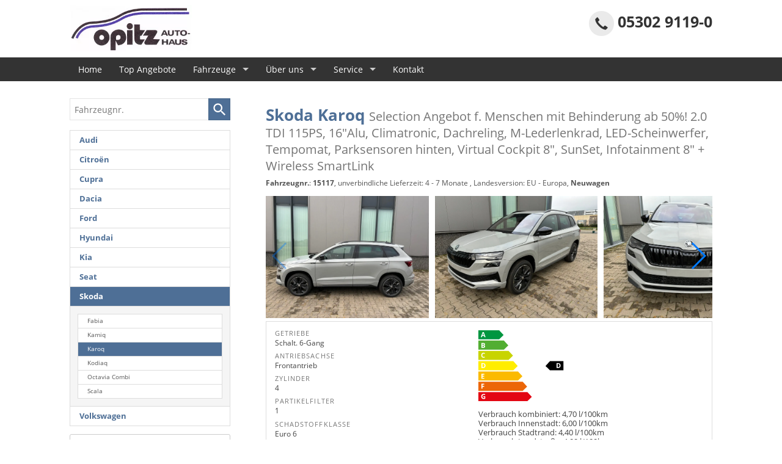

--- FILE ---
content_type: text/html; charset=UTF-8
request_url: https://www.autohausopitz.de/auto-skoda-karoq-selection-angebot-f-menschen-mit-behinderung-ab-50-2-0-tdi-115ps-16-alu-climatronic-dachreling-m-lederlenkrad-led-scheinwerfer-tempomat-parksensoren-hinten-virtual-cockpit-8-s-x__15117.php
body_size: 39050
content:
<!doctype html>
<html id="autrado-template" class="with-left-module with-bottom-module no-featured-slider no-js" lang="de" prefix="og: http://ogp.me/ns#">
<head>
    	<base href="https://www.autohausopitz.de/"/>
    	<meta charset="utf-8">
	<title>Skoda Karoq    Selection Angebot f. Menschen mit Behinderung ab 50%! 2.0 TDI 115PS, 16&quot;Alu, Climatronic, Dachreling, M-Lederlenkrad, LED-Scheinwerfer, Tempomat, Parksensoren hinten, Virtual Cockpit 8&quot;, SunSet, Infotainment 8&quot; + Wireless SmartLink - günstig kaufen</title>
    <meta http-equiv="X-UA-Compatible" content="IE=edge">
    <meta name="viewport" content="width=device-width, initial-scale=1"/>
    <meta name="page-topic" content="Autohandel"/>
<meta name="page-type" content="Information"/>
<meta name="audience" content="Alle"/>
<meta name="robots" content="INDEX FOLLOW"/>
<meta name="title" content="Skoda Karoq    Selection Angebot f. Menschen mit Behinderung ab 50%! 2.0 TDI 115PS, 16&quot;Alu, Climatronic, Dachreling, M-Lederlenkrad, LED-Scheinwerfer, Tempomat, Parksensoren hinten, Virtual Cockpit 8&quot;, SunSet, Infotainment 8&quot; + Wireless SmartLink - günstig kaufen"/>
<meta name="referrer" content="strict-origin-when-cross-origin"/>
<link rel="canonical" href="https://www.autohausopitz.de/[base64].php"><meta property="og:title" content="Skoda Karoq    Selection Angebot f. Menschen mit Behinderung ab 50%! 2.0 TDI 115PS, 16&quot;Alu, Climatronic, Dachreling, M-Lederlenkrad, LED-Scheinwerfer, Tempomat, Parksensoren hinten, Virtual Cockpit 8&quot;, SunSet, Infotainment 8&quot; + Wireless SmartLink - günstig kaufen"/>
<meta property="og:type" content="product"/>
<meta property="og:product:retailer_item_id" content="15117"/>
<meta property="og:product:brand" content="Skoda"/>
<meta property="og:product:availability" content="pending"/>
<meta property="og:product:condition" content="new"/>
<meta property="og:locale" content="de_DE"/>
<meta property="og:url" content="https://www.autohausopitz.de/[base64].php"/>
<meta property="og:site_name" content="Autohaus Opitz"/>
<meta property="og:description" content="Bestellfahrzeug, konfigurierbar, Skoda Karoq Selection Angebot f. Menschen mit Behinderung ab 50%! 2.0 TDI 115PS, 16&quot;Alu, Climatronic, Dachreling, M-Lederlenkrad, LED-Scheinwerfer, Tempomat, Parksensoren hinten, Virtual Cockpit 8&quot;, SunSet, Infotainment 8&quot; + Wireless SmartLink, 4 - 7 Monate"/>
<meta property="og:image" content="https://img.autrado.de/2383/44660_1024.jpg"/>
<meta property="og:image:width" content="1024"/>
<meta property="og:image:height" content="768"/>
<meta property="og:image" content="https://img.autrado.de/2383/44659_1024.jpg"/>
<meta property="og:image:width" content="1024"/>
<meta property="og:image:height" content="768"/>
<meta property="og:image" content="https://img.autrado.de/2383/44658_1024.jpg"/>
<meta property="og:image:width" content="1024"/>
<meta property="og:image:height" content="768"/>
<meta property="og:image" content="https://img.autrado.de/2383/44657_1024.jpg"/>
<meta property="og:image:width" content="1024"/>
<meta property="og:image:height" content="768"/>
<meta property="og:image" content="https://img.autrado.de/2383/44656_1024.jpg"/>
<meta property="og:image:width" content="1024"/>
<meta property="og:image:height" content="768"/>
<meta property="og:image" content="https://img.autrado.de/2383/44666_1024.jpg"/>
<meta property="og:image:width" content="1024"/>
<meta property="og:image:height" content="768"/>
<meta property="og:image" content="https://img.autrado.de/2383/44665_1024.jpg"/>
<meta property="og:image:width" content="1024"/>
<meta property="og:image:height" content="768"/>
<meta property="og:image" content="https://img.autrado.de/2383/44664_1024.jpg"/>
<meta property="og:image:width" content="1024"/>
<meta property="og:image:height" content="768"/>
<meta property="og:image" content="https://img.autrado.de/2383/44663_1024.jpg"/>
<meta property="og:image:width" content="1024"/>
<meta property="og:image:height" content="768"/>
<meta property="og:image" content="https://img.autrado.de/2383/44662_1024.jpg"/>
<meta property="og:image:width" content="1024"/>
<meta property="og:image:height" content="768"/>
<meta property="og:image" content="https://img.autrado.de/2383/43984_1024.jpg"/>
<meta property="og:image:width" content="1024"/>
<meta property="og:image:height" content="768"/>
<meta property="og:image" content="https://img.autrado.de/2383/43985_1024.jpg"/>
<meta property="og:image:width" content="1024"/>
<meta property="og:image:height" content="768"/>
<meta property="og:image" content="https://img.autrado.de/2383/43983_1024.jpg"/>
<meta property="og:image:width" content="1024"/>
<meta property="og:image:height" content="768"/>
<meta property="og:image" content="https://img.autrado.de/2383/43986_1024.jpg"/>
<meta property="og:image:width" content="1024"/>
<meta property="og:image:height" content="768"/>
<meta property="og:image" content="https://img.autrado.de/2383/43987_1024.jpg"/>
<meta property="og:image:width" content="1024"/>
<meta property="og:image:height" content="768"/>
<meta property="og:image" content="https://img.autrado.de/2383/43979_1024.jpg"/>
<meta property="og:image:width" content="1024"/>
<meta property="og:image:height" content="768"/>
<meta property="og:image" content="https://img.autrado.de/2383/43981_1024.jpg"/>
<meta property="og:image:width" content="1024"/>
<meta property="og:image:height" content="768"/>
<meta property="og:image" content="https://img.autrado.de/2383/43980_1024.jpg"/>
<meta property="og:image:width" content="1024"/>
<meta property="og:image:height" content="768"/>
<meta property="og:image" content="https://img.autrado.de/2383/43982_1024.jpg"/>
<meta property="og:image:width" content="1024"/>
<meta property="og:image:height" content="768"/>
<meta property="og:image" content="https://img.autrado.de/2383/43977_1024.jpg"/>
<meta property="og:image:width" content="1024"/>
<meta property="og:image:height" content="768"/>
<meta property="og:image" content="https://img.autrado.de/2383/43976_1024.jpg"/>
<meta property="og:image:width" content="1024"/>
<meta property="og:image:height" content="1365"/>
<meta property="og:image" content="https://img.autrado.de/2383/43978_1024.jpg"/>
<meta property="og:image:width" content="1024"/>
<meta property="og:image:height" content="1365"/>
<meta property="og:image" content="https://img.autrado.de/2383/44655_1024.jpg"/>
<meta property="og:image:width" content="1024"/>
<meta property="og:image:height" content="768"/>
<meta property="og:image" content="https://img.autrado.de/2383/47245_1024.jpg"/>
<meta property="og:image:width" content="1024"/>
<meta property="og:image:height" content="768"/>
<meta property="og:image" content="https://img.autrado.de/2383/47246_1024.jpg"/>
<meta property="og:image:width" content="1024"/>
<meta property="og:image:height" content="768"/>
<meta property="og:image" content="https://img.autrado.de/2383/47247_1024.jpg"/>
<meta property="og:image:width" content="1024"/>
<meta property="og:image:height" content="768"/>
<meta property="og:image" content="https://img.autrado.de/2383/47248_1024.jpg"/>
<meta property="og:image:width" content="1024"/>
<meta property="og:image:height" content="768"/>
<meta property="og:image" content="https://img.autrado.de/2383/47249_1024.jpg"/>
<meta property="og:image:width" content="1024"/>
<meta property="og:image:height" content="768"/>
<meta property="og:image" content="https://img.autrado.de/2383/47250_1024.jpg"/>
<meta property="og:image:width" content="1024"/>
<meta property="og:image:height" content="768"/>
<meta property="og:image" content="https://img.autrado.de/2383/47251_1024.jpg"/>
<meta property="og:image:width" content="1024"/>
<meta property="og:image:height" content="768"/>
<meta property="og:image" content="https://img.autrado.de/2383/47291_1024.jpg"/>
<meta property="og:image:width" content="1024"/>
<meta property="og:image:height" content="1365"/>
<meta property="og:image" content="https://img.autrado.de/2383/47290_1024.jpg"/>
<meta property="og:image:width" content="1024"/>
<meta property="og:image:height" content="768"/>
<meta property="og:image" content="https://img.autrado.de/2383/47298_1024.jpg"/>
<meta property="og:image:width" content="1024"/>
<meta property="og:image:height" content="868"/>
<script>window.YETT_WHITELIST=[/www\.autohausopitz\.de/];</script>
	<link rel="stylesheet" href="templates/modern/_assets/fonts/open-sans.css?ft1658910052"/>
	<style>div.ui-tooltip{padding:8px;padding-right:12px;position:absolute;z-index:9999;max-width:1024px;-webkit-box-shadow:0 0 5px #aaa;box-shadow:0 0 5px #aaa;border:1px solid #000!important;background:#fff;font-size:11px;line-height:14px;border-radius:4px}div.ui-tooltip-innercontainer{max-width:400px}div.ui-helper-hidden-accessible{display:none}.ui-widget{font-size:.8em!important}.dialog-windowclass{font-size:12px!important;font-family:arial!important}.dialog-windowclass.ui-dialog{padding:2px;z-index:20}.dialog-windowclass h1{margin:0;font-size:1.4em;line-height:36px}.dialog-windowclass .feld{width:92%!important;margin:0}.dialog-windowclass .buttonzeile{width:98%!important;margin:5px 0;padding:0 0}.dialog-windowclass p.beschreibung{width:87%!important}.ui-widget-header{background-image:none!important}.ui-logobaseinfo tr td{font-size:1em}</style>
	<link rel="stylesheet" href="css/A.jquery-ui.css,qft1658910084.pagespeed.cf.vfqjgmKn5K.css"/>
	<link rel="stylesheet" href="javascript/fancybox/source/A.jquery.fancybox.css,qft1658910068.pagespeed.cf.4oP5n9dW1R.css"/>
	<style>.questiondialog>.ui-dialog-titlebar{display:none}div#dialog_button a{color:#fff;background-color:var(--color-primary-base,#111);padding:6px 12px;font-size:14px;font-weight:400;text-align:center;line-height:1.42857143;display:inline-block;text-decoration:none}div#dialog_button a:hover{background-color:var(--color-primary-light,#222)}div#dialog_button a.inaktiv{cursor:no-drop;pointer-events:none}.ui-widget.ui-widget-content{border:0;box-shadow:0 19px 38px rgba(0,0,0,.30) , 0 15px 12px rgba(0,0,0,.22)}.ui-dialog .ui-dialog-content.cc_dialog{padding:1rem}.cc_dialog p{line-height:1.1;margin:.75rem 0;padding:0;font-size:1rem}.cc_dialog h3{margin:10px 0 20px 0;color:#000;background:transparent;font-size:17px;font-weight:bold}.cc_dialog h4{margin:.5rem 0 1rem;background:transparent;font-weight:bold;font-size:1.125rem;color:#666}.ui-dialog .ui-dialog-content.cc_dialog{padding-bottom:4rem;font-size:.975rem}div#dialog_button{bottom:1rem;right:1rem}.opt.tablerow{display:grid;gap:.5rem;grid-template-columns:1.5rem 1fr max-content}label.optlabel.clickable{font-weight:400;cursor:pointer}.group1{background:#d8d8d8}.group1+.group1{margin-top:.25rem}.group0>.opt.tablerow{display:grid;gap:.5rem;grid-template-columns:1.5rem 1fr max-content;font-weight:700}.options{padding:.75rem;border:1px solid #ddd;border-radius:.25rem}.options{background:transparent;margin:0;padding:0;border:0;border-radius:0}.group1{background:#fff;padding:.5rem;color:#222;border:1px solid #bebebe;border-radius:.25rem}.group0>.opt.tablerow{margin-bottom:.25rem;padding:0}</style>
	<link rel="stylesheet" href="css/A.glyphicons.css,qft1658910084.pagespeed.cf.mWvHHtj3sS.css"/>
	<link rel="stylesheet" href="css/A.glyphicons-filetypes.css,qft1658910084.pagespeed.cf.bhiL0FiXov.css"/>
	<link rel="stylesheet" href="css/A.glyphformat.css,qft1758547530.pagespeed.cf.fHExFfDGTc.css"/>
	<link rel="stylesheet" href="css/A.search.css,qft1682321997.pagespeed.cf.dcu_rSXeNE.css"/>
	<link rel="stylesheet" href="javascript/jquery/multiple-select-2.1.1/A.multiple-select.min.css,qft1744018275.pagespeed.cf.f6KiBq8Ooa.css"/>
	<style>.fancybox-type-iframe .fancybox-nav{width:60px}.fancybox-type-iframe .fancybox-nav span{visibility:visible;opacity:.5}.fancybox-type-iframe .fancybox-nav:hover span{opacity:1}.fancybox-type-iframe .fancybox-next{right:-60px}.fancybox-type-iframe .fancybox-prev{left:-60px}</style>
	<link rel="stylesheet" href="css/A.rating.css,qft1682321997.pagespeed.cf.80g2j-c4OA.css"/>
	<style>.fancybox-dialog-title{padding:5px 10px;background-color:#dcdcdc;font-weight:bold}.fancybox-dialog-message{padding:10px;min-height:100px}.fancybox-dialog-buttons{background-color:#dcdcdc;padding:10px 0;text-align:center}.fancybox-dialog-button{display:inline-block;margin:0 10px;padding:5px 10px;background:#999;color:#fff;font-weight:bold;cursor:pointer;transition:background-color .3s}.fancybox-dialog-button:hover{background:#666}.fancybox-dialog-button:active{transform:translate(1px,1px)}</style>
	<link rel="stylesheet" href="templates/modern/_assets/css/frontend-standards.css?ft1763024920"/>
	<link rel="stylesheet" href="templates/modern/css/owl.carousel.css?ft1658910059"/>
	<link rel="stylesheet" href="templates/modern/_assets/fonts/md-iconic-font/css/material-design-iconic-font.min.css?ft"/>
	<link rel="stylesheet" href="templates/modern/_assets/css/plugins/sm-core-css.css?ft"/>
	<link rel="stylesheet" href="templates/modern/_assets/css/plugins/jquery.toast.min.css?ft"/>
	<link rel="stylesheet" href="templates/modern/_assets/css/main.css??ft"/>
	<link rel="stylesheet" href="var/A.style.css,qft1726224378.pagespeed.cf.UxnL58LoAI.css"/>
	<link rel="stylesheet" href="templates/modern/_assets/css/components/vehicle-list.css?ft1762183369"/>
<script src="javascript/jquery.js,qft1658910068.pagespeed.jm.29OAZzvhfX.js"></script>
<script>var domReadyQueue=[];</script>

<script>ajaxcb_details_edit_basis=function(data){var p={"url":"\/[base64].php?ajax=details&action=edit","type":"POST","cache":false,"dataType":"","async":false};p.data=data;jQuery.ajax(p);};ajaxcb_calc_finanzierung=function(data){var p={"url":"\/[base64].php?ajax=details&action=ajaxcb_calc_finanzierung","type":"POST","cache":false,"dataType":"","async":true};p.data=data;jQuery.ajax(p);};</script><script>dispatch_ajax=function(data){var p={"url":"\/[base64].php?ajax=cms&action=dispatch_ajax","type":"POST","cache":false,"dataType":"","async":true};p.data=data;jQuery.ajax(p);};park_vehicle_ajax=function(data){var p={"url":"\/[base64].php?ajax=cms&action=park_vehicle","type":"POST","cache":false,"dataType":"","async":true};p.data=data;jQuery.ajax(p);};ajaxcb_create_saleskit=function(data){var p={"url":"404?ajax=cms&action=s","type":"POST","cache":false,"dataType":"","async":true};p.data=data;jQuery.ajax(p);};ajaxcb_create_energylabel=function(data){var p={"url":"\/[base64].php?ajax=cms&action=e","type":"POST","cache":false,"dataType":"","async":true};p.data=data;jQuery.ajax(p);};</script>
<style>.c-page-aside--bottom{padding:5vh 0}.c-page-footer a{color:inherit}.c-jumbotron p{font-weight:700;text-shadow:0 0 15px #000}</style>

<meta property="og:phone_number" content="05302 9119-0"/>
<meta property="og:street-address" content="Bortfelder Str. 11 a"/>
<meta property="og:locality" content="Wendeburg"/>
<meta property="og:postal-code" content="38176"/>


<link rel="icon" type="image/ico" href="bilder/favicon.ico">
<script type="application/ld+json">
{ "@context" : "http://schema.org",
  "@type" : "Organization",
  "url" : "https://www.autohausopitz.de/",
  "name" : "Autohaus Opitz",
  "location": {
            "@type": "Place",
            "address": {
              "@type": "PostalAddress",
              "addressLocality": "Wendeburg",
              "postalCode": "38176",
              "streetAddress": "Bortfelder Str. 11 a"
            }
   },
  "contactPoint" : [
    { "@type" : "ContactPoint",
      "telephone" : "05302 9119-0",
      "contactType" : "customer service"
    } ] }
</script>

</head>
<body id="detail" class="site-2430 as-20 not-logged-in  page_details pagetype_Frontend_Legacy tpl_modern ctrl_legacy" itemscope="" itemtype="http://schema.org/WebPage">

<script>var _paq=window._paq=window._paq||[];_paq.push(['disableCookies']);_paq.push(['trackPageView']);_paq.push(['enableLinkTracking']);(function(){var u="//matomo.autrado.de/";_paq.push(['setTrackerUrl',u+'matomo.php']);_paq.push(['setSiteId','701']);var d=document,g=d.createElement('script'),s=d.getElementsByTagName('script')[0];g.async=true;g.src=u+'matomo.js';s.parentNode.insertBefore(g,s);})();jQuery(document).ready(function(){if(typeof yett!=="undefined")yett.unblock("matomo.autrado.de");});</script><a href="[base64].php#main" class="u-skip-link">Zum Hauptinhalt springen</a>    <div class="c-page o-wrapper">

				<div class="c-hero">
										<div class="c-page-header">
						<div class="c-page-header__inner o-wrapper u-cf">
							<div class="module pos_top logo">			<a class="h-card" href="/" title="" rel="home">
				<img class="u-photo" src="idbilder/xlogo.JPG,qft1549459827.pagespeed.ic.6nkhzMW5KW.webp" alt="Autohaus Opitz e.K." width="300" height="117"/>
			</a>
		</div><div class="module pos_top m_Frontend_Custom _telefon u-hide-on-mobile u-float-right"><p>05302 9119-0</p></div>
						</div>
					</div>
					
										<header class="c-page-top">
						<div class="c-page-top__inner o-wrapper u-cf">
						<div class="module pos_topbar m_Frontend_Menu" aria-label="Hauptnavigation" role="navigation">
<ul class="nav" id="menu-1008">
	<li class="nav__item">
		<a href="/" class="nav__link">Home</a>
	</li>
	<li class="nav__item">
		<a href="top-angebote.php" class="nav__link">Top Angebote</a>
	</li>
	<li class="nav__item has-subnav">
		<a href="#" class="nav__link">Fahrzeuge</a>
		<ul class="nav__subnav subnav inner">
			<li class="nav__item">
				<a href="neuwagen.php" class="nav__link">Neuwagen</a>
			</li>
			<li class="nav__item">
				<a href="gebrauchtwagen.php" class="nav__link">Gebrauchtwagen</a>
			</li>
			<li class="nav__item">
				<a href="zentrallager-fahrzeuge.php" class="nav__link">Zentrallager-Fahrzeuge</a>
			</li>
			<li class="nav__item">
				<a href="fahrzeugsuche.php" class="nav__link">Fahrzeugsuche</a>
			</li>
			<li class="nav__item">
				<a href="inzahlungnahme.php" class="nav__link">Inzahlungnahme</a>
			</li>
			<li class="nav__item">
				<a href="geparkte_fahrzeuge.php" class="nav__link">Parkplatz (<span class='js-parked-counter'>0</span>)</a>
			</li>
		</ul>
	</li>
	<li class="nav__item has-subnav">
		<a href="#" class="nav__link">Über uns</a>
		<ul class="nav__subnav subnav inner">
			<li class="nav__item">
				<a href="ueber-uns.php" class="nav__link">Unternehmen</a>
			</li>
			<li class="nav__item">
				<a href="team.php" class="nav__link">Unser Team</a>
			</li>
		</ul>
	</li>
	<li class="nav__item has-subnav">
		<a href="#" class="nav__link">Service</a>
		<ul class="nav__subnav subnav inner">
			<li class="nav__item">
				<a href="finanzierung.php" class="nav__link">Finanzierung</a>
			</li>
			<li class="nav__item">
				<a href="werkstatt.php" title="Unser Werkstatt-Service" class="nav__link">Werkstatt</a>
			</li>
			<li class="nav__item">
				<a href="ersatzteile-und-zubehoer.php" class="nav__link">Ersatzteile und Zubehör</a>
			</li>
			<li class="nav__item">
				<a href="garantie-kulanzarbeiten.php" title="Garantie- und Kulanzarbeiten des Herstellers" class="nav__link">Garantie- und Kulanzarbeiten</a>
			</li>
			<li class="nav__item">
				<a href="unfallreparaturen-und-instandsetzung.php" class="nav__link">Unfallreparaturen und Instandsetzung</a>
			</li>
		</ul>
	</li>
	<li class="nav__item">
		<a href="kontakt.php" title="Kontaktformular & Öffnungszeiten" class="nav__link">Kontakt</a>
	</li>
</ul>
</div>
						</div>
					</header>
									</div>


                  
         <div class="c-page-content-wrap">
                  
				<div class="o-wrapper o-wrapper--page">
                    <div class="c-page-wrapper u-cf">

                        <main class="c-page-main u-cf" id="main">

                            <section class="s-cms-content u-cf">

                                
                                <div class="dynamic-content">
                                                                                                
                                <div data-subject="begin-dynamic"></div><div class="c-pager__ajax-target js-pager-ajax-target" aria-busy="false"><div class='pagertop'></div>        <script>var fdcc_table={"a":{"table":"fahrzeugaussenfarben","field":"fahrzeugaussenfarbe"},"i":{"table":"fahrzeuginnenausstattung","field":"fahrzeuginnenausstattung"},"e":{"table":"fahrzeugextras","field":"fahrzeugextra"},"n":{"table":"nextras","field":"nextra"}};function fdcc_set_states(cc,curr){jQuery("#"+fdcc_table["a"].field+"_state").add("#"+fdcc_table["i"].field+"_state").val(CC_OPTION_STATUS__AVAILABLE);for(var k in cc.get_curr()){if(k.match('^\\w?\\d+$')){fdcc_set_state(cc,k);}}}function fdcc_set_state(p_this,p_optionid){var l_type=p_optionid.substr(0,1);var l_state=parseInt(p_this.get_curr()[p_optionid].state);jQuery("[name='"+fdcc_table[l_type].field+"["+p_optionid.substr(1)+"]']").each(function(){var $e=jQuery(this);switch($e.prop("type")){case'radio':case'checkbox':function upd(d,c){$e.prop({disabled:d,checked:c}).trigger("change").closest("li._item").toggleClass("is-checked",c);}switch(l_state){case CC_OPTION_STATUS__AVAILABLE:upd(false,false);break;case CC_OPTION_STATUS__SELECTED:upd(false,true);break;case CC_OPTION_STATUS__INCLUDED:case CC_OPTION_STATUS__REQUIRED:upd(true,true);break;case CC_OPTION_STATUS__EXCLUDED:upd(true,false);break;}break;case'hidden':$e.val(l_state);break;}});if(["a","i"].indexOf(l_type)>=0&&l_state!=CC_OPTION_STATUS__AVAILABLE&&l_state!=CC_OPTION_STATUS__EXCLUDED){jQuery("#"+fdcc_table[l_type].field+"_state").val(l_state);}}function fdcc_deselect_farbkombination(){const curr=fdcc.get_curr();for(l_key in curr){if(l_key.match('^a|i\\d+$')){curr[l_key].state=CC_OPTION_STATUS__AVAILABLE;}}}function fdcc_select(p_vec,p_require){fdcc.select(p_vec,p_require,false,"CCClient::update_prices",function(p_res){document.dispatchEvent(new CustomEvent("cc_done_end"));console.log('onOK');console.log("<<< log OK");jQuery.each(p_res.data.log,function(){console.log(this.valueOf());});console.log(">>> log OK");},function(p_res){jQuery(p_res.data.dialog).dialog({dialogClass:"dialog",width:700,minHeight:460,position:{my:"center top",at:"center top+10%",of:window},modal:true,draggable:false,resizable:false});});}(function(f){if(typeof domReadyQueue!=="undefined"){domReadyQueue.push(f);}else{jQuery(f);}})(function(){fdcc.initialize_state_table([],"CCClient::update_prices",true);});</script>
        <noscript>
            <p class="error">Bitte aktivieren Sie JavaScript, um den Fahrzeugkonfigurator nutzen zu können!</p>
        </noscript>

        <script src="javascript/cc.js,qft1745410344.pagespeed.jm.u_fWXiXrsj.js"></script>
<script>var CC_OPTION_STATUS__DESELECTED=-1,CC_OPTION_STATUS__AVAILABLE=0,CC_OPTION_STATUS__SELECTED=1,CC_OPTION_STATUS__INCLUDED=2,CC_OPTION_STATUS__REQUIRED=3,CC_OPTION_STATUS__EXCLUDED=4,CC_RESULT_STATUS__ERROR=0,CC_RESULT_STATUS__OK=1,CC_RESULT_STATUS__INCONSISTENT=2,CC_OPTION_TYPE__TRIM=0,CC_OPTION_TYPE__PACKAGE=1,CC_OPTION_TYPE__EXTRA=2,CC_OPTION_TYPE__OTHER=3;(function(f){if(typeof domReadyQueue!=="undefined"){domReadyQueue.unshift(f);}else{f();}})(function(){fdcc=new CC('fdcc',15117,fdcc_set_states,fdcc_select);fdcc.configure_nextras=0;fdcc.jobID=0;});</script>
<form action="[base64].php" method="post" name="Formular" id="carForm">
    

    


<section class="c-vehicle-single c-vehicle-single--b c-vehicle-single--layout-1 " itemscope itemtype="http://schema.org/Product">
    
<div itemprop="brand" itemtype="https://schema.org/Brand" itemscope>
    <meta itemprop="name" content="Skoda"/>
</div>
<meta itemprop="model" content="Karoq">
<meta itemprop="url" content="https://www.autohausopitz.de/[base64].php">
<meta itemprop="sku productID" content="15117">
<meta itemprop="priceValidUntil" content="01/01/2050">


            <header class="o-boxed u-cf">
    <h1 class="c-vehicle-single__title" itemprop="name">Skoda Karoq    <span class="otitel"> Selection Angebot f. Menschen mit Behinderung ab 50%! 2.0 TDI 115PS, 16"Alu, Climatronic, Dachreling, M-Lederlenkrad, LED-Scheinwerfer, Tempomat, Parksensoren hinten, Virtual Cockpit 8", SunSet, Infotainment 8" + Wireless SmartLink </span></h1>
    <div class="c-vehicle-single__sub-title">
                <b>Fahrzeugnr.</b>: <b>15117</b>, unverbindliche Lieferzeit: 4 - 7 Monate , Landesversion: EU - Europa, <b>Neuwagen</b></div>




</header>


    
            <script>(function($){$(function(){var swiper=new Swiper('.js-swiper',{navigation:{nextEl:'.swiper-button-next',prevEl:'.swiper-button-prev'},slidesPerView:'auto',paginationClickable:true,spaceBetween:5,grabCursor:true});var vehicleData={id:15117,title:"Skoda Karoq      Selection Angebot f. Menschen mit Behinderung ab 50%! 2.0 TDI 115PS, 16&quot;Alu, Climatronic, Dachreling, M-Lederlenkrad, LED-Scheinwerfer, Tempomat, Parksensoren hinten, Virtual Cockpit 8&quot;, SunSet, Infotainment 8&quot; + Wireless SmartLink  ",url:"x__15117.php",image:"https://img.autrado.de/2383/44660_640.jpg",price:" 28.195,&ndash;&nbsp;€ ",condition:"Neuwagen",vehicle_details_string:"5-t&uuml;rig, 2.0 TDI 85KW/115PS 6-Gang, 85&#8239;kW (116&#8239;PS), 1.968&#8239;cm&sup3;, 4&nbsp;Zylinder, Schalt. 6-Gang, Frontantrieb, Verbrennungsmotor (ICE), Diesel, Kraftstoffverbrauch kombiniert&nbsp;4,7&#8239;l/100km (WLTP), CO&#8322;-Emission kombiniert 124.00&#8239;g/km (WLTP), CO&#8322;-Klasse D, Garantieleistung: Fahrzeuggarantie vom Hersteller, Fahrzeugnr.: 15117",delivery_time:" unverbindliche Lieferzeit: 4 - 7 Monate"};$(document).trigger("lastviewed.autrado",vehicleData);});}(jQuery));</script>

    <div class="c-vehicle-single__carousel u-m swiper-container js-swiper">
            <div class="swiper-wrapper">
                    
                
                
                    <div class="c-vehicle-single__carousel-item swiper-slide" itemprop="image" itemscope itemtype="http://schema.org/ImageObject">
        <a class="u-block u-link-image js-fancybox" href="https://img.autrado.de/2383/44660_1920.jpg" title="" data-fancybox-group="gallery" data-size="x">
            <img class="u-full-width" src="https://img.autrado.de/2383/44660_640.jpg" srcset="https://img.autrado.de/2383/44660_86.jpg 86w, https://img.autrado.de/2383/44660_262.jpg 262w, https://img.autrado.de/2383/44660_640.jpg 640w, https://img.autrado.de/2383/44660_1300.jpg 1300w, https://img.autrado.de/2383/44660_1920.jpg 1920w" alt="Skoda Karoq Selection Angebot f. Menschen mit Behinderung ab 50%! 2.0 TDI 115PS, 16&quot;Alu, Climatronic, Dachreling, M-Lederlenkrad, LED-Scheinwerfer, Tempomat, Parksensoren hinten, Virtual Cockpit 8&quot;, SunSet, Infotainment 8&quot; + Wireless SmartLink " itemprop="contentUrl" width="" height="">
        </a>
                        <meta itemprop="contentUrl" content="https://img.autrado.de/2383/44660_1920.jpg">
        <meta itemprop="width" content="86">
        <meta itemprop="height" content="65">
    </div>
    <div class="c-vehicle-single__carousel-item swiper-slide" itemprop="image" itemscope itemtype="http://schema.org/ImageObject">
        <a class="u-block u-link-image js-fancybox" href="https://img.autrado.de/2383/44659_1920.jpg" title="" data-fancybox-group="gallery" data-size="x">
            <img class="u-full-width" src="https://img.autrado.de/2383/44659_640.jpg" srcset="https://img.autrado.de/2383/44659_86.jpg 86w, https://img.autrado.de/2383/44659_262.jpg 262w, https://img.autrado.de/2383/44659_640.jpg 640w, https://img.autrado.de/2383/44659_1300.jpg 1300w, https://img.autrado.de/2383/44659_1920.jpg 1920w" alt="Skoda Karoq Selection Angebot f. Menschen mit Behinderung ab 50%! 2.0 TDI 115PS, 16&quot;Alu, Climatronic, Dachreling, M-Lederlenkrad, LED-Scheinwerfer, Tempomat, Parksensoren hinten, Virtual Cockpit 8&quot;, SunSet, Infotainment 8&quot; + Wireless SmartLink " itemprop="contentUrl" width="" height="">
        </a>
                        <meta itemprop="contentUrl" content="https://img.autrado.de/2383/44659_1920.jpg">
        <meta itemprop="width" content="86">
        <meta itemprop="height" content="65">
    </div>
    <div class="c-vehicle-single__carousel-item swiper-slide" itemprop="image" itemscope itemtype="http://schema.org/ImageObject">
        <a class="u-block u-link-image js-fancybox" href="https://img.autrado.de/2383/44658_1920.jpg" title="" data-fancybox-group="gallery" data-size="x">
            <img class="u-full-width" src="https://img.autrado.de/2383/44658_640.jpg" srcset="https://img.autrado.de/2383/44658_86.jpg 86w, https://img.autrado.de/2383/44658_262.jpg 262w, https://img.autrado.de/2383/44658_640.jpg 640w, https://img.autrado.de/2383/44658_1300.jpg 1300w, https://img.autrado.de/2383/44658_1920.jpg 1920w" alt="Skoda Karoq Selection Angebot f. Menschen mit Behinderung ab 50%! 2.0 TDI 115PS, 16&quot;Alu, Climatronic, Dachreling, M-Lederlenkrad, LED-Scheinwerfer, Tempomat, Parksensoren hinten, Virtual Cockpit 8&quot;, SunSet, Infotainment 8&quot; + Wireless SmartLink " itemprop="contentUrl" width="" height="">
        </a>
                        <meta itemprop="contentUrl" content="https://img.autrado.de/2383/44658_1920.jpg">
        <meta itemprop="width" content="86">
        <meta itemprop="height" content="65">
    </div>
    <div class="c-vehicle-single__carousel-item swiper-slide" itemprop="image" itemscope itemtype="http://schema.org/ImageObject">
        <a class="u-block u-link-image js-fancybox" href="https://img.autrado.de/2383/44657_1920.jpg" title="" data-fancybox-group="gallery" data-size="x">
            <img class="u-full-width" src="https://img.autrado.de/2383/44657_640.jpg" srcset="https://img.autrado.de/2383/44657_86.jpg 86w, https://img.autrado.de/2383/44657_262.jpg 262w, https://img.autrado.de/2383/44657_640.jpg 640w, https://img.autrado.de/2383/44657_1300.jpg 1300w, https://img.autrado.de/2383/44657_1920.jpg 1920w" alt="Skoda Karoq Selection Angebot f. Menschen mit Behinderung ab 50%! 2.0 TDI 115PS, 16&quot;Alu, Climatronic, Dachreling, M-Lederlenkrad, LED-Scheinwerfer, Tempomat, Parksensoren hinten, Virtual Cockpit 8&quot;, SunSet, Infotainment 8&quot; + Wireless SmartLink " itemprop="contentUrl" width="" height="">
        </a>
                        <meta itemprop="contentUrl" content="https://img.autrado.de/2383/44657_1920.jpg">
        <meta itemprop="width" content="86">
        <meta itemprop="height" content="65">
    </div>
    <div class="c-vehicle-single__carousel-item swiper-slide" itemprop="image" itemscope itemtype="http://schema.org/ImageObject">
        <a class="u-block u-link-image js-fancybox" href="https://img.autrado.de/2383/44656_1920.jpg" title="" data-fancybox-group="gallery" data-size="x">
            <img class="u-full-width" src="https://img.autrado.de/2383/44656_640.jpg" srcset="https://img.autrado.de/2383/44656_86.jpg 86w, https://img.autrado.de/2383/44656_262.jpg 262w, https://img.autrado.de/2383/44656_640.jpg 640w, https://img.autrado.de/2383/44656_1300.jpg 1300w, https://img.autrado.de/2383/44656_1920.jpg 1920w" alt="Skoda Karoq Selection Angebot f. Menschen mit Behinderung ab 50%! 2.0 TDI 115PS, 16&quot;Alu, Climatronic, Dachreling, M-Lederlenkrad, LED-Scheinwerfer, Tempomat, Parksensoren hinten, Virtual Cockpit 8&quot;, SunSet, Infotainment 8&quot; + Wireless SmartLink " itemprop="contentUrl" width="" height="">
        </a>
                        <meta itemprop="contentUrl" content="https://img.autrado.de/2383/44656_1920.jpg">
        <meta itemprop="width" content="86">
        <meta itemprop="height" content="65">
    </div>
    <div class="c-vehicle-single__carousel-item swiper-slide" itemprop="image" itemscope itemtype="http://schema.org/ImageObject">
        <a class="u-block u-link-image js-fancybox" href="https://img.autrado.de/2383/44666_1920.jpg" title="" data-fancybox-group="gallery" data-size="x">
            <img class="u-full-width" src="https://img.autrado.de/2383/44666_640.jpg" srcset="https://img.autrado.de/2383/44666_86.jpg 86w, https://img.autrado.de/2383/44666_262.jpg 262w, https://img.autrado.de/2383/44666_640.jpg 640w, https://img.autrado.de/2383/44666_1300.jpg 1300w, https://img.autrado.de/2383/44666_1920.jpg 1920w" alt="Skoda Karoq Selection Angebot f. Menschen mit Behinderung ab 50%! 2.0 TDI 115PS, 16&quot;Alu, Climatronic, Dachreling, M-Lederlenkrad, LED-Scheinwerfer, Tempomat, Parksensoren hinten, Virtual Cockpit 8&quot;, SunSet, Infotainment 8&quot; + Wireless SmartLink " itemprop="contentUrl" width="" height="">
        </a>
                        <meta itemprop="contentUrl" content="https://img.autrado.de/2383/44666_1920.jpg">
        <meta itemprop="width" content="86">
        <meta itemprop="height" content="65">
    </div>
    <div class="c-vehicle-single__carousel-item swiper-slide" itemprop="image" itemscope itemtype="http://schema.org/ImageObject">
        <a class="u-block u-link-image js-fancybox" href="https://img.autrado.de/2383/44665_1920.jpg" title="" data-fancybox-group="gallery" data-size="x">
            <img class="u-full-width" src="https://img.autrado.de/2383/44665_640.jpg" srcset="https://img.autrado.de/2383/44665_86.jpg 86w, https://img.autrado.de/2383/44665_262.jpg 262w, https://img.autrado.de/2383/44665_640.jpg 640w, https://img.autrado.de/2383/44665_1300.jpg 1300w, https://img.autrado.de/2383/44665_1920.jpg 1920w" alt="Skoda Karoq Selection Angebot f. Menschen mit Behinderung ab 50%! 2.0 TDI 115PS, 16&quot;Alu, Climatronic, Dachreling, M-Lederlenkrad, LED-Scheinwerfer, Tempomat, Parksensoren hinten, Virtual Cockpit 8&quot;, SunSet, Infotainment 8&quot; + Wireless SmartLink " itemprop="contentUrl" width="" height="">
        </a>
                        <meta itemprop="contentUrl" content="https://img.autrado.de/2383/44665_1920.jpg">
        <meta itemprop="width" content="86">
        <meta itemprop="height" content="65">
    </div>
    <div class="c-vehicle-single__carousel-item swiper-slide" itemprop="image" itemscope itemtype="http://schema.org/ImageObject">
        <a class="u-block u-link-image js-fancybox" href="https://img.autrado.de/2383/44664_1920.jpg" title="" data-fancybox-group="gallery" data-size="x">
            <img class="u-full-width" src="https://img.autrado.de/2383/44664_640.jpg" srcset="https://img.autrado.de/2383/44664_86.jpg 86w, https://img.autrado.de/2383/44664_262.jpg 262w, https://img.autrado.de/2383/44664_640.jpg 640w, https://img.autrado.de/2383/44664_1300.jpg 1300w, https://img.autrado.de/2383/44664_1920.jpg 1920w" alt="Skoda Karoq Selection Angebot f. Menschen mit Behinderung ab 50%! 2.0 TDI 115PS, 16&quot;Alu, Climatronic, Dachreling, M-Lederlenkrad, LED-Scheinwerfer, Tempomat, Parksensoren hinten, Virtual Cockpit 8&quot;, SunSet, Infotainment 8&quot; + Wireless SmartLink " itemprop="contentUrl" width="" height="">
        </a>
                        <meta itemprop="contentUrl" content="https://img.autrado.de/2383/44664_1920.jpg">
        <meta itemprop="width" content="86">
        <meta itemprop="height" content="65">
    </div>
    <div class="c-vehicle-single__carousel-item swiper-slide" itemprop="image" itemscope itemtype="http://schema.org/ImageObject">
        <a class="u-block u-link-image js-fancybox" href="https://img.autrado.de/2383/44663_1920.jpg" title="" data-fancybox-group="gallery" data-size="x">
            <img class="u-full-width" src="https://img.autrado.de/2383/44663_640.jpg" srcset="https://img.autrado.de/2383/44663_86.jpg 86w, https://img.autrado.de/2383/44663_262.jpg 262w, https://img.autrado.de/2383/44663_640.jpg 640w, https://img.autrado.de/2383/44663_1300.jpg 1300w, https://img.autrado.de/2383/44663_1920.jpg 1920w" alt="Skoda Karoq Selection Angebot f. Menschen mit Behinderung ab 50%! 2.0 TDI 115PS, 16&quot;Alu, Climatronic, Dachreling, M-Lederlenkrad, LED-Scheinwerfer, Tempomat, Parksensoren hinten, Virtual Cockpit 8&quot;, SunSet, Infotainment 8&quot; + Wireless SmartLink " itemprop="contentUrl" width="" height="">
        </a>
                        <meta itemprop="contentUrl" content="https://img.autrado.de/2383/44663_1920.jpg">
        <meta itemprop="width" content="86">
        <meta itemprop="height" content="65">
    </div>
    <div class="c-vehicle-single__carousel-item swiper-slide" itemprop="image" itemscope itemtype="http://schema.org/ImageObject">
        <a class="u-block u-link-image js-fancybox" href="https://img.autrado.de/2383/44662_1920.jpg" title="" data-fancybox-group="gallery" data-size="x">
            <img class="u-full-width" src="https://img.autrado.de/2383/44662_640.jpg" srcset="https://img.autrado.de/2383/44662_86.jpg 86w, https://img.autrado.de/2383/44662_262.jpg 262w, https://img.autrado.de/2383/44662_640.jpg 640w, https://img.autrado.de/2383/44662_1300.jpg 1300w, https://img.autrado.de/2383/44662_1920.jpg 1920w" alt="Skoda Karoq Selection Angebot f. Menschen mit Behinderung ab 50%! 2.0 TDI 115PS, 16&quot;Alu, Climatronic, Dachreling, M-Lederlenkrad, LED-Scheinwerfer, Tempomat, Parksensoren hinten, Virtual Cockpit 8&quot;, SunSet, Infotainment 8&quot; + Wireless SmartLink " itemprop="contentUrl" width="" height="">
        </a>
                        <meta itemprop="contentUrl" content="https://img.autrado.de/2383/44662_1920.jpg">
        <meta itemprop="width" content="86">
        <meta itemprop="height" content="65">
    </div>
    <div class="c-vehicle-single__carousel-item swiper-slide" itemprop="image" itemscope itemtype="http://schema.org/ImageObject">
        <a class="u-block u-link-image js-fancybox" href="https://img.autrado.de/2383/43984_1920.jpg" title="" data-fancybox-group="gallery" data-size="x">
            <img class="u-full-width" src="https://img.autrado.de/2383/43984_640.jpg" srcset="https://img.autrado.de/2383/43984_86.jpg 86w, https://img.autrado.de/2383/43984_262.jpg 262w, https://img.autrado.de/2383/43984_640.jpg 640w, https://img.autrado.de/2383/43984_1300.jpg 1300w, https://img.autrado.de/2383/43984_1920.jpg 1920w" alt="Skoda Karoq Selection Angebot f. Menschen mit Behinderung ab 50%! 2.0 TDI 115PS, 16&quot;Alu, Climatronic, Dachreling, M-Lederlenkrad, LED-Scheinwerfer, Tempomat, Parksensoren hinten, Virtual Cockpit 8&quot;, SunSet, Infotainment 8&quot; + Wireless SmartLink " itemprop="contentUrl" width="" height="">
        </a>
                        <meta itemprop="contentUrl" content="https://img.autrado.de/2383/43984_1920.jpg">
        <meta itemprop="width" content="86">
        <meta itemprop="height" content="65">
    </div>
    <div class="c-vehicle-single__carousel-item swiper-slide" itemprop="image" itemscope itemtype="http://schema.org/ImageObject">
        <a class="u-block u-link-image js-fancybox" href="https://img.autrado.de/2383/43985_1920.jpg" title="" data-fancybox-group="gallery" data-size="x">
            <img class="u-full-width" src="https://img.autrado.de/2383/43985_640.jpg" srcset="https://img.autrado.de/2383/43985_86.jpg 86w, https://img.autrado.de/2383/43985_262.jpg 262w, https://img.autrado.de/2383/43985_640.jpg 640w, https://img.autrado.de/2383/43985_1300.jpg 1300w, https://img.autrado.de/2383/43985_1920.jpg 1920w" alt="Skoda Karoq Selection Angebot f. Menschen mit Behinderung ab 50%! 2.0 TDI 115PS, 16&quot;Alu, Climatronic, Dachreling, M-Lederlenkrad, LED-Scheinwerfer, Tempomat, Parksensoren hinten, Virtual Cockpit 8&quot;, SunSet, Infotainment 8&quot; + Wireless SmartLink " itemprop="contentUrl" width="" height="">
        </a>
                        <meta itemprop="contentUrl" content="https://img.autrado.de/2383/43985_1920.jpg">
        <meta itemprop="width" content="86">
        <meta itemprop="height" content="65">
    </div>
    <div class="c-vehicle-single__carousel-item swiper-slide" itemprop="image" itemscope itemtype="http://schema.org/ImageObject">
        <a class="u-block u-link-image js-fancybox" href="https://img.autrado.de/2383/43983_1920.jpg" title="" data-fancybox-group="gallery" data-size="x">
            <img class="u-full-width" src="https://img.autrado.de/2383/43983_640.jpg" srcset="https://img.autrado.de/2383/43983_86.jpg 86w, https://img.autrado.de/2383/43983_262.jpg 262w, https://img.autrado.de/2383/43983_640.jpg 640w, https://img.autrado.de/2383/43983_1300.jpg 1300w, https://img.autrado.de/2383/43983_1920.jpg 1920w" alt="Skoda Karoq Selection Angebot f. Menschen mit Behinderung ab 50%! 2.0 TDI 115PS, 16&quot;Alu, Climatronic, Dachreling, M-Lederlenkrad, LED-Scheinwerfer, Tempomat, Parksensoren hinten, Virtual Cockpit 8&quot;, SunSet, Infotainment 8&quot; + Wireless SmartLink " itemprop="contentUrl" width="" height="">
        </a>
                        <meta itemprop="contentUrl" content="https://img.autrado.de/2383/43983_1920.jpg">
        <meta itemprop="width" content="86">
        <meta itemprop="height" content="65">
    </div>
    <div class="c-vehicle-single__carousel-item swiper-slide" itemprop="image" itemscope itemtype="http://schema.org/ImageObject">
        <a class="u-block u-link-image js-fancybox" href="https://img.autrado.de/2383/43986_1920.jpg" title="" data-fancybox-group="gallery" data-size="x">
            <img class="u-full-width" src="https://img.autrado.de/2383/43986_640.jpg" srcset="https://img.autrado.de/2383/43986_86.jpg 86w, https://img.autrado.de/2383/43986_262.jpg 262w, https://img.autrado.de/2383/43986_640.jpg 640w, https://img.autrado.de/2383/43986_1300.jpg 1300w, https://img.autrado.de/2383/43986_1920.jpg 1920w" alt="Skoda Karoq Selection Angebot f. Menschen mit Behinderung ab 50%! 2.0 TDI 115PS, 16&quot;Alu, Climatronic, Dachreling, M-Lederlenkrad, LED-Scheinwerfer, Tempomat, Parksensoren hinten, Virtual Cockpit 8&quot;, SunSet, Infotainment 8&quot; + Wireless SmartLink " itemprop="contentUrl" width="" height="">
        </a>
                        <meta itemprop="contentUrl" content="https://img.autrado.de/2383/43986_1920.jpg">
        <meta itemprop="width" content="86">
        <meta itemprop="height" content="65">
    </div>
    <div class="c-vehicle-single__carousel-item swiper-slide" itemprop="image" itemscope itemtype="http://schema.org/ImageObject">
        <a class="u-block u-link-image js-fancybox" href="https://img.autrado.de/2383/43987_1920.jpg" title="" data-fancybox-group="gallery" data-size="x">
            <img class="u-full-width" src="https://img.autrado.de/2383/43987_640.jpg" srcset="https://img.autrado.de/2383/43987_86.jpg 86w, https://img.autrado.de/2383/43987_262.jpg 262w, https://img.autrado.de/2383/43987_640.jpg 640w, https://img.autrado.de/2383/43987_1300.jpg 1300w, https://img.autrado.de/2383/43987_1920.jpg 1920w" alt="Skoda Karoq Selection Angebot f. Menschen mit Behinderung ab 50%! 2.0 TDI 115PS, 16&quot;Alu, Climatronic, Dachreling, M-Lederlenkrad, LED-Scheinwerfer, Tempomat, Parksensoren hinten, Virtual Cockpit 8&quot;, SunSet, Infotainment 8&quot; + Wireless SmartLink " itemprop="contentUrl" width="" height="">
        </a>
                        <meta itemprop="contentUrl" content="https://img.autrado.de/2383/43987_1920.jpg">
        <meta itemprop="width" content="86">
        <meta itemprop="height" content="65">
    </div>
    <div class="c-vehicle-single__carousel-item swiper-slide" itemprop="image" itemscope itemtype="http://schema.org/ImageObject">
        <a class="u-block u-link-image js-fancybox" href="https://img.autrado.de/2383/43979_1920.jpg" title="" data-fancybox-group="gallery" data-size="x">
            <img class="u-full-width" src="https://img.autrado.de/2383/43979_640.jpg" srcset="https://img.autrado.de/2383/43979_86.jpg 86w, https://img.autrado.de/2383/43979_262.jpg 262w, https://img.autrado.de/2383/43979_640.jpg 640w, https://img.autrado.de/2383/43979_1300.jpg 1300w, https://img.autrado.de/2383/43979_1920.jpg 1920w" alt="Skoda Karoq Selection Angebot f. Menschen mit Behinderung ab 50%! 2.0 TDI 115PS, 16&quot;Alu, Climatronic, Dachreling, M-Lederlenkrad, LED-Scheinwerfer, Tempomat, Parksensoren hinten, Virtual Cockpit 8&quot;, SunSet, Infotainment 8&quot; + Wireless SmartLink " itemprop="contentUrl" width="" height="">
        </a>
                        <meta itemprop="contentUrl" content="https://img.autrado.de/2383/43979_1920.jpg">
        <meta itemprop="width" content="86">
        <meta itemprop="height" content="65">
    </div>
    <div class="c-vehicle-single__carousel-item swiper-slide" itemprop="image" itemscope itemtype="http://schema.org/ImageObject">
        <a class="u-block u-link-image js-fancybox" href="https://img.autrado.de/2383/43981_1920.jpg" title="" data-fancybox-group="gallery" data-size="x">
            <img class="u-full-width" src="https://img.autrado.de/2383/43981_640.jpg" srcset="https://img.autrado.de/2383/43981_86.jpg 86w, https://img.autrado.de/2383/43981_262.jpg 262w, https://img.autrado.de/2383/43981_640.jpg 640w, https://img.autrado.de/2383/43981_1300.jpg 1300w, https://img.autrado.de/2383/43981_1920.jpg 1920w" alt="Skoda Karoq Selection Angebot f. Menschen mit Behinderung ab 50%! 2.0 TDI 115PS, 16&quot;Alu, Climatronic, Dachreling, M-Lederlenkrad, LED-Scheinwerfer, Tempomat, Parksensoren hinten, Virtual Cockpit 8&quot;, SunSet, Infotainment 8&quot; + Wireless SmartLink " itemprop="contentUrl" width="" height="">
        </a>
                        <meta itemprop="contentUrl" content="https://img.autrado.de/2383/43981_1920.jpg">
        <meta itemprop="width" content="86">
        <meta itemprop="height" content="65">
    </div>
    <div class="c-vehicle-single__carousel-item swiper-slide" itemprop="image" itemscope itemtype="http://schema.org/ImageObject">
        <a class="u-block u-link-image js-fancybox" href="https://img.autrado.de/2383/43980_1920.jpg" title="" data-fancybox-group="gallery" data-size="x">
            <img class="u-full-width" src="https://img.autrado.de/2383/43980_640.jpg" srcset="https://img.autrado.de/2383/43980_86.jpg 86w, https://img.autrado.de/2383/43980_262.jpg 262w, https://img.autrado.de/2383/43980_640.jpg 640w, https://img.autrado.de/2383/43980_1300.jpg 1300w, https://img.autrado.de/2383/43980_1920.jpg 1920w" alt="Skoda Karoq Selection Angebot f. Menschen mit Behinderung ab 50%! 2.0 TDI 115PS, 16&quot;Alu, Climatronic, Dachreling, M-Lederlenkrad, LED-Scheinwerfer, Tempomat, Parksensoren hinten, Virtual Cockpit 8&quot;, SunSet, Infotainment 8&quot; + Wireless SmartLink " itemprop="contentUrl" width="" height="">
        </a>
                        <meta itemprop="contentUrl" content="https://img.autrado.de/2383/43980_1920.jpg">
        <meta itemprop="width" content="86">
        <meta itemprop="height" content="65">
    </div>
    <div class="c-vehicle-single__carousel-item swiper-slide" itemprop="image" itemscope itemtype="http://schema.org/ImageObject">
        <a class="u-block u-link-image js-fancybox" href="https://img.autrado.de/2383/43982_1920.jpg" title="" data-fancybox-group="gallery" data-size="x">
            <img class="u-full-width" src="https://img.autrado.de/2383/43982_640.jpg" srcset="https://img.autrado.de/2383/43982_86.jpg 86w, https://img.autrado.de/2383/43982_262.jpg 262w, https://img.autrado.de/2383/43982_640.jpg 640w, https://img.autrado.de/2383/43982_1300.jpg 1300w, https://img.autrado.de/2383/43982_1920.jpg 1920w" alt="Skoda Karoq Selection Angebot f. Menschen mit Behinderung ab 50%! 2.0 TDI 115PS, 16&quot;Alu, Climatronic, Dachreling, M-Lederlenkrad, LED-Scheinwerfer, Tempomat, Parksensoren hinten, Virtual Cockpit 8&quot;, SunSet, Infotainment 8&quot; + Wireless SmartLink " itemprop="contentUrl" width="" height="">
        </a>
                        <meta itemprop="contentUrl" content="https://img.autrado.de/2383/43982_1920.jpg">
        <meta itemprop="width" content="86">
        <meta itemprop="height" content="65">
    </div>
    <div class="c-vehicle-single__carousel-item swiper-slide" itemprop="image" itemscope itemtype="http://schema.org/ImageObject">
        <a class="u-block u-link-image js-fancybox" href="https://img.autrado.de/2383/43977_1920.jpg" title="" data-fancybox-group="gallery" data-size="x">
            <img class="u-full-width" src="https://img.autrado.de/2383/43977_640.jpg" srcset="https://img.autrado.de/2383/43977_86.jpg 86w, https://img.autrado.de/2383/43977_262.jpg 262w, https://img.autrado.de/2383/43977_640.jpg 640w, https://img.autrado.de/2383/43977_1300.jpg 1300w, https://img.autrado.de/2383/43977_1920.jpg 1920w" alt="Skoda Karoq Selection Angebot f. Menschen mit Behinderung ab 50%! 2.0 TDI 115PS, 16&quot;Alu, Climatronic, Dachreling, M-Lederlenkrad, LED-Scheinwerfer, Tempomat, Parksensoren hinten, Virtual Cockpit 8&quot;, SunSet, Infotainment 8&quot; + Wireless SmartLink " itemprop="contentUrl" width="" height="">
        </a>
                        <meta itemprop="contentUrl" content="https://img.autrado.de/2383/43977_1920.jpg">
        <meta itemprop="width" content="86">
        <meta itemprop="height" content="65">
    </div>
    <div class="c-vehicle-single__carousel-item swiper-slide" itemprop="image" itemscope itemtype="http://schema.org/ImageObject">
        <a class="u-block u-link-image js-fancybox" href="https://img.autrado.de/2383/43976_1920.jpg" title="" data-fancybox-group="gallery" data-size="x">
            <img class="u-full-width" src="https://img.autrado.de/2383/43976_640.jpg" srcset="https://img.autrado.de/2383/43976_86.jpg 86w, https://img.autrado.de/2383/43976_262.jpg 262w, https://img.autrado.de/2383/43976_640.jpg 640w, https://img.autrado.de/2383/43976_1300.jpg 1300w, https://img.autrado.de/2383/43976_1920.jpg 1920w" alt="Skoda Karoq Selection Angebot f. Menschen mit Behinderung ab 50%! 2.0 TDI 115PS, 16&quot;Alu, Climatronic, Dachreling, M-Lederlenkrad, LED-Scheinwerfer, Tempomat, Parksensoren hinten, Virtual Cockpit 8&quot;, SunSet, Infotainment 8&quot; + Wireless SmartLink " itemprop="contentUrl" width="" height="">
        </a>
                        <meta itemprop="contentUrl" content="https://img.autrado.de/2383/43976_1920.jpg">
        <meta itemprop="width" content="86">
        <meta itemprop="height" content="115">
    </div>
    <div class="c-vehicle-single__carousel-item swiper-slide" itemprop="image" itemscope itemtype="http://schema.org/ImageObject">
        <a class="u-block u-link-image js-fancybox" href="https://img.autrado.de/2383/43978_1920.jpg" title="" data-fancybox-group="gallery" data-size="x">
            <img class="u-full-width" src="https://img.autrado.de/2383/43978_640.jpg" srcset="https://img.autrado.de/2383/43978_86.jpg 86w, https://img.autrado.de/2383/43978_262.jpg 262w, https://img.autrado.de/2383/43978_640.jpg 640w, https://img.autrado.de/2383/43978_1300.jpg 1300w, https://img.autrado.de/2383/43978_1920.jpg 1920w" alt="Skoda Karoq Selection Angebot f. Menschen mit Behinderung ab 50%! 2.0 TDI 115PS, 16&quot;Alu, Climatronic, Dachreling, M-Lederlenkrad, LED-Scheinwerfer, Tempomat, Parksensoren hinten, Virtual Cockpit 8&quot;, SunSet, Infotainment 8&quot; + Wireless SmartLink " itemprop="contentUrl" width="" height="">
        </a>
                        <meta itemprop="contentUrl" content="https://img.autrado.de/2383/43978_1920.jpg">
        <meta itemprop="width" content="86">
        <meta itemprop="height" content="115">
    </div>
    <div class="c-vehicle-single__carousel-item swiper-slide" itemprop="image" itemscope itemtype="http://schema.org/ImageObject">
        <a class="u-block u-link-image js-fancybox" href="https://img.autrado.de/2383/44655_1920.jpg" title="" data-fancybox-group="gallery" data-size="x">
            <img class="u-full-width" src="https://img.autrado.de/2383/44655_640.jpg" srcset="https://img.autrado.de/2383/44655_86.jpg 86w, https://img.autrado.de/2383/44655_262.jpg 262w, https://img.autrado.de/2383/44655_640.jpg 640w, https://img.autrado.de/2383/44655_1300.jpg 1300w, https://img.autrado.de/2383/44655_1920.jpg 1920w" alt="Skoda Karoq Selection Angebot f. Menschen mit Behinderung ab 50%! 2.0 TDI 115PS, 16&quot;Alu, Climatronic, Dachreling, M-Lederlenkrad, LED-Scheinwerfer, Tempomat, Parksensoren hinten, Virtual Cockpit 8&quot;, SunSet, Infotainment 8&quot; + Wireless SmartLink " itemprop="contentUrl" width="" height="">
        </a>
                        <meta itemprop="contentUrl" content="https://img.autrado.de/2383/44655_1920.jpg">
        <meta itemprop="width" content="86">
        <meta itemprop="height" content="65">
    </div>
    <div class="c-vehicle-single__carousel-item swiper-slide" itemprop="image" itemscope itemtype="http://schema.org/ImageObject">
        <a class="u-block u-link-image js-fancybox" href="https://img.autrado.de/2383/47245_1920.jpg" title="" data-fancybox-group="gallery" data-size="x">
            <img class="u-full-width" src="https://img.autrado.de/2383/47245_640.jpg" srcset="https://img.autrado.de/2383/47245_86.jpg 86w, https://img.autrado.de/2383/47245_262.jpg 262w, https://img.autrado.de/2383/47245_640.jpg 640w, https://img.autrado.de/2383/47245_1300.jpg 1300w, https://img.autrado.de/2383/47245_1920.jpg 1920w" alt="Skoda Karoq Selection Angebot f. Menschen mit Behinderung ab 50%! 2.0 TDI 115PS, 16&quot;Alu, Climatronic, Dachreling, M-Lederlenkrad, LED-Scheinwerfer, Tempomat, Parksensoren hinten, Virtual Cockpit 8&quot;, SunSet, Infotainment 8&quot; + Wireless SmartLink " itemprop="contentUrl" width="" height="">
        </a>
                        <meta itemprop="contentUrl" content="https://img.autrado.de/2383/47245_1920.jpg">
        <meta itemprop="width" content="86">
        <meta itemprop="height" content="65">
    </div>
    <div class="c-vehicle-single__carousel-item swiper-slide" itemprop="image" itemscope itemtype="http://schema.org/ImageObject">
        <a class="u-block u-link-image js-fancybox" href="https://img.autrado.de/2383/47246_1920.jpg" title="" data-fancybox-group="gallery" data-size="x">
            <img class="u-full-width" src="https://img.autrado.de/2383/47246_640.jpg" srcset="https://img.autrado.de/2383/47246_86.jpg 86w, https://img.autrado.de/2383/47246_262.jpg 262w, https://img.autrado.de/2383/47246_640.jpg 640w, https://img.autrado.de/2383/47246_1300.jpg 1300w, https://img.autrado.de/2383/47246_1920.jpg 1920w" alt="Skoda Karoq Selection Angebot f. Menschen mit Behinderung ab 50%! 2.0 TDI 115PS, 16&quot;Alu, Climatronic, Dachreling, M-Lederlenkrad, LED-Scheinwerfer, Tempomat, Parksensoren hinten, Virtual Cockpit 8&quot;, SunSet, Infotainment 8&quot; + Wireless SmartLink " itemprop="contentUrl" width="" height="">
        </a>
                        <meta itemprop="contentUrl" content="https://img.autrado.de/2383/47246_1920.jpg">
        <meta itemprop="width" content="86">
        <meta itemprop="height" content="65">
    </div>
    <div class="c-vehicle-single__carousel-item swiper-slide" itemprop="image" itemscope itemtype="http://schema.org/ImageObject">
        <a class="u-block u-link-image js-fancybox" href="https://img.autrado.de/2383/47247_1920.jpg" title="" data-fancybox-group="gallery" data-size="x">
            <img class="u-full-width" src="https://img.autrado.de/2383/47247_640.jpg" srcset="https://img.autrado.de/2383/47247_86.jpg 86w, https://img.autrado.de/2383/47247_262.jpg 262w, https://img.autrado.de/2383/47247_640.jpg 640w, https://img.autrado.de/2383/47247_1300.jpg 1300w, https://img.autrado.de/2383/47247_1920.jpg 1920w" alt="Skoda Karoq Selection Angebot f. Menschen mit Behinderung ab 50%! 2.0 TDI 115PS, 16&quot;Alu, Climatronic, Dachreling, M-Lederlenkrad, LED-Scheinwerfer, Tempomat, Parksensoren hinten, Virtual Cockpit 8&quot;, SunSet, Infotainment 8&quot; + Wireless SmartLink " itemprop="contentUrl" width="" height="">
        </a>
                        <meta itemprop="contentUrl" content="https://img.autrado.de/2383/47247_1920.jpg">
        <meta itemprop="width" content="86">
        <meta itemprop="height" content="65">
    </div>
    <div class="c-vehicle-single__carousel-item swiper-slide" itemprop="image" itemscope itemtype="http://schema.org/ImageObject">
        <a class="u-block u-link-image js-fancybox" href="https://img.autrado.de/2383/47248_1920.jpg" title="" data-fancybox-group="gallery" data-size="x">
            <img class="u-full-width" src="https://img.autrado.de/2383/47248_640.jpg" srcset="https://img.autrado.de/2383/47248_86.jpg 86w, https://img.autrado.de/2383/47248_262.jpg 262w, https://img.autrado.de/2383/47248_640.jpg 640w, https://img.autrado.de/2383/47248_1300.jpg 1300w, https://img.autrado.de/2383/47248_1920.jpg 1920w" alt="Skoda Karoq Selection Angebot f. Menschen mit Behinderung ab 50%! 2.0 TDI 115PS, 16&quot;Alu, Climatronic, Dachreling, M-Lederlenkrad, LED-Scheinwerfer, Tempomat, Parksensoren hinten, Virtual Cockpit 8&quot;, SunSet, Infotainment 8&quot; + Wireless SmartLink " itemprop="contentUrl" width="" height="">
        </a>
                        <meta itemprop="contentUrl" content="https://img.autrado.de/2383/47248_1920.jpg">
        <meta itemprop="width" content="86">
        <meta itemprop="height" content="65">
    </div>
    <div class="c-vehicle-single__carousel-item swiper-slide" itemprop="image" itemscope itemtype="http://schema.org/ImageObject">
        <a class="u-block u-link-image js-fancybox" href="https://img.autrado.de/2383/47249_1920.jpg" title="" data-fancybox-group="gallery" data-size="x">
            <img class="u-full-width" src="https://img.autrado.de/2383/47249_640.jpg" srcset="https://img.autrado.de/2383/47249_86.jpg 86w, https://img.autrado.de/2383/47249_262.jpg 262w, https://img.autrado.de/2383/47249_640.jpg 640w, https://img.autrado.de/2383/47249_1300.jpg 1300w, https://img.autrado.de/2383/47249_1920.jpg 1920w" alt="Skoda Karoq Selection Angebot f. Menschen mit Behinderung ab 50%! 2.0 TDI 115PS, 16&quot;Alu, Climatronic, Dachreling, M-Lederlenkrad, LED-Scheinwerfer, Tempomat, Parksensoren hinten, Virtual Cockpit 8&quot;, SunSet, Infotainment 8&quot; + Wireless SmartLink " itemprop="contentUrl" width="" height="">
        </a>
                        <meta itemprop="contentUrl" content="https://img.autrado.de/2383/47249_1920.jpg">
        <meta itemprop="width" content="86">
        <meta itemprop="height" content="65">
    </div>
    <div class="c-vehicle-single__carousel-item swiper-slide" itemprop="image" itemscope itemtype="http://schema.org/ImageObject">
        <a class="u-block u-link-image js-fancybox" href="https://img.autrado.de/2383/47250_1920.jpg" title="" data-fancybox-group="gallery" data-size="x">
            <img class="u-full-width" src="https://img.autrado.de/2383/47250_640.jpg" srcset="https://img.autrado.de/2383/47250_86.jpg 86w, https://img.autrado.de/2383/47250_262.jpg 262w, https://img.autrado.de/2383/47250_640.jpg 640w, https://img.autrado.de/2383/47250_1300.jpg 1300w, https://img.autrado.de/2383/47250_1920.jpg 1920w" alt="Skoda Karoq Selection Angebot f. Menschen mit Behinderung ab 50%! 2.0 TDI 115PS, 16&quot;Alu, Climatronic, Dachreling, M-Lederlenkrad, LED-Scheinwerfer, Tempomat, Parksensoren hinten, Virtual Cockpit 8&quot;, SunSet, Infotainment 8&quot; + Wireless SmartLink " itemprop="contentUrl" width="" height="">
        </a>
                        <meta itemprop="contentUrl" content="https://img.autrado.de/2383/47250_1920.jpg">
        <meta itemprop="width" content="86">
        <meta itemprop="height" content="65">
    </div>
    <div class="c-vehicle-single__carousel-item swiper-slide" itemprop="image" itemscope itemtype="http://schema.org/ImageObject">
        <a class="u-block u-link-image js-fancybox" href="https://img.autrado.de/2383/47251_1920.jpg" title="" data-fancybox-group="gallery" data-size="x">
            <img class="u-full-width" src="https://img.autrado.de/2383/47251_640.jpg" srcset="https://img.autrado.de/2383/47251_86.jpg 86w, https://img.autrado.de/2383/47251_262.jpg 262w, https://img.autrado.de/2383/47251_640.jpg 640w, https://img.autrado.de/2383/47251_1300.jpg 1300w, https://img.autrado.de/2383/47251_1920.jpg 1920w" alt="Skoda Karoq Selection Angebot f. Menschen mit Behinderung ab 50%! 2.0 TDI 115PS, 16&quot;Alu, Climatronic, Dachreling, M-Lederlenkrad, LED-Scheinwerfer, Tempomat, Parksensoren hinten, Virtual Cockpit 8&quot;, SunSet, Infotainment 8&quot; + Wireless SmartLink " itemprop="contentUrl" width="" height="">
        </a>
                        <meta itemprop="contentUrl" content="https://img.autrado.de/2383/47251_1920.jpg">
        <meta itemprop="width" content="86">
        <meta itemprop="height" content="65">
    </div>
    <div class="c-vehicle-single__carousel-item swiper-slide" itemprop="image" itemscope itemtype="http://schema.org/ImageObject">
        <a class="u-block u-link-image js-fancybox" href="https://img.autrado.de/2383/47291_1920.jpg" title="" data-fancybox-group="gallery" data-size="x">
            <img class="u-full-width" src="https://img.autrado.de/2383/47291_640.jpg" srcset="https://img.autrado.de/2383/47291_86.jpg 86w, https://img.autrado.de/2383/47291_262.jpg 262w, https://img.autrado.de/2383/47291_640.jpg 640w, https://img.autrado.de/2383/47291_1300.jpg 1300w, https://img.autrado.de/2383/47291_1920.jpg 1920w" alt="Skoda Karoq Selection Angebot f. Menschen mit Behinderung ab 50%! 2.0 TDI 115PS, 16&quot;Alu, Climatronic, Dachreling, M-Lederlenkrad, LED-Scheinwerfer, Tempomat, Parksensoren hinten, Virtual Cockpit 8&quot;, SunSet, Infotainment 8&quot; + Wireless SmartLink " itemprop="contentUrl" width="" height="">
        </a>
                        <meta itemprop="contentUrl" content="https://img.autrado.de/2383/47291_1920.jpg">
        <meta itemprop="width" content="86">
        <meta itemprop="height" content="115">
    </div>
    <div class="c-vehicle-single__carousel-item swiper-slide" itemprop="image" itemscope itemtype="http://schema.org/ImageObject">
        <a class="u-block u-link-image js-fancybox" href="https://img.autrado.de/2383/47290_1920.jpg" title="Deutscher Fairness-Preis 2025" data-fancybox-group="gallery" data-size="x">
            <img class="u-full-width" src="https://img.autrado.de/2383/47290_640.jpg" srcset="https://img.autrado.de/2383/47290_86.jpg 86w, https://img.autrado.de/2383/47290_262.jpg 262w, https://img.autrado.de/2383/47290_640.jpg 640w, https://img.autrado.de/2383/47290_1300.jpg 1300w, https://img.autrado.de/2383/47290_1920.jpg 1920w" alt="Deutscher Fairness-Preis 2025" itemprop="contentUrl" width="" height="">
        </a>
                        <meta itemprop="contentUrl" content="https://img.autrado.de/2383/47290_1920.jpg">
        <meta itemprop="width" content="86">
        <meta itemprop="height" content="65">
    </div>
    <div class="c-vehicle-single__carousel-item swiper-slide" itemprop="image" itemscope itemtype="http://schema.org/ImageObject">
        <a class="u-block u-link-image js-fancybox" href="https://img.autrado.de/2383/47298_1920.jpg" title="" data-fancybox-group="gallery" data-size="x">
            <img class="u-full-width" src="https://img.autrado.de/2383/47298_640.jpg" srcset="https://img.autrado.de/2383/47298_86.jpg 86w, https://img.autrado.de/2383/47298_262.jpg 262w, https://img.autrado.de/2383/47298_640.jpg 640w, https://img.autrado.de/2383/47298_1300.jpg 1300w, https://img.autrado.de/2383/47298_1920.jpg 1920w" alt="Skoda Karoq Selection Angebot f. Menschen mit Behinderung ab 50%! 2.0 TDI 115PS, 16&quot;Alu, Climatronic, Dachreling, M-Lederlenkrad, LED-Scheinwerfer, Tempomat, Parksensoren hinten, Virtual Cockpit 8&quot;, SunSet, Infotainment 8&quot; + Wireless SmartLink " itemprop="contentUrl" width="" height="">
        </a>
                        <meta itemprop="contentUrl" content="https://img.autrado.de/2383/47298_1920.jpg">
        <meta itemprop="width" content="86">
        <meta itemprop="height" content="73">
    </div>

            </div>
            
            <div class="swiper-pagination js-swiper-pagination"></div>
            
            <div class="swiper-button-next"></div>
            <div class="swiper-button-prev"></div>
    </div>
                <small class="u-caption u-text-smaller"></small>
    
    

    
<style>.c-vehicle-single__details-wltp-wrap{display:grid;grid-template-columns:minmax(0,.85fr) minmax(0,1fr);grid-gap:1.5em;color:#444;margin:0 0 1em;border:1px solid #ddd;padding:1rem;align-items:flex-start}.c-vehicle-single__details-wltp-wrap .c-vehicle-wltp{margin:0 0 .5rem}.c-vehicle-single__details-wltp-wrap .c-vehicle-single__details,.c-vehicle-single__details-wltp-wrap ._details{border:0;padding:0;width:100%}@media all and (max-width:600px){.c-vehicle-single__details-wltp-wrap,.c-vehicle-single__details-wltp-wrap .c-vehicle-single__details{display:block}}.c-vehicle-single__details-wltp-wrap ul.c-vehicle__attributes{font-size:.9rem}.c-vehicle-single__details-wltp-wrap .c-vehicle-wltp>*{flex:1 1 230px}</style>

  <div class="c-vehicle-single__details-wltp-wrap">
            <link rel="stylesheet" href="templates/modern/_assets/css/components/vehicle-details.css">
<ul class="c-vehicle-single__details c-vehicle-single__details--v2 _details u-unstyled o-split">
                    <li class="o-split__item"><span class="o-split__title">Getriebe</span>
            Schalt. 6-Gang
        </li>
                <li class="o-split__item"><span class="o-split__title">Antriebsachse</span>
            Frontantrieb
        </li>
                <li class="o-split__item"><span class="o-split__title">Zylinder</span>
            4
        </li>
                <li class="o-split__item"><span class="o-split__title">Partikelfilter</span>
            1
        </li>
    
        



        
            <li class="o-split__item"><span class="o-split__title">Schadstoffklasse</span>
            Euro 6
        </li>
    
            <li class="o-split__item"><span class="o-split__title">Hubraum</span>
            1.968&nbsp;ccm
        </li>
                            <li class="o-split__item" data-t="85 kW (116 PS)"><span class="o-split__title">Leistung</span>
                        85 kW (116 PS)
                </li>
                    <li class="o-split__item"><span class="o-split__title">Kraftstoff</span>
            Diesel
        </li>
    
        
            <li class="o-split__item"><span class="o-split__title">Kategorie</span>
            SUV/Geländewagen/Pickup
        </li>
                        <li class="o-split__item"><span class="o-split__title">Modelljahr</span>
            2026
        </li>
        
                
        

</ul>


            <style>.c-vehicle-wltp{display:flex;flex-wrap:wrap;gap:.5rem}.c-vehicle-wltp>*{flex:1 1 230px}.c-vehicle-wltp__eec a{margin-bottom:.5rem}.c-vehicle-wltp__eec img{max-width:180px;height:auto}.c-vehicle-wltp h6{margin:0 0 .25rem}.c-vehicle-wltp__tax{grid-column: 1/-1}.c-vehicle-wltp-ee-download{margin:0 0 .25rem}</style>


    <div class="c-vehicle-wltp o-region">
                    <div class="c-vehicle-wltp__eec">
                                <a class="u-block js-energylabel" data-vehicle="15117" href="#" target="_blank" title="PDF herunterladen" rel="nofollow">
                    <svg class="co2class" xmlns="http://www.w3.org/2000/svg" viewBox="0 0 200 165">
  <path fill="#009640" d="M0 0v21h48.7L59 11.2 48.7 0H0z"/>
    <path fill="#52AE32" d="M0 24v21h59.7L70 35.2 59.7 24H0z"/>
    <path fill="#C8D400" d="M0 48v21h70.7L81 59.2 70.7 48H0z"/>
    <path fill="#FFED00" d="M0 72v21h81.7L92 83.2 81.7 72H0z"/>
    <path fill="#FBBA00" d="M0 96v21h92.7l10.3-9.8L92.7 96H0z"/>
    <path fill="#EC6608" d="M0 120v21h103.7l10.3-9.8-10.3-11.2H0z"/>
    <path fill="#E30613" d="M0 144v21h114.7l10.3-9.8-10.3-11.2H0z"/>
    <path fill="#FFF" d="m14.2 15.9-.8-2.7H9.2l-.8 2.7H5.8l4-11.5h3l4 11.5h-2.6zm-1.4-4.8c-.8-2.5-1.2-3.9-1.3-4.2-.1-.3-.2-.6-.2-.8-.2.7-.7 2.3-1.5 4.9h3zM7.2 29.5h3.6c1.6 0 2.8.2 3.5.7.7.5 1.1 1.2 1.1 2.2 0 .7-.2 1.2-.5 1.7s-.7.7-1.3.8v.1c.7.2 1.2.5 1.6.9.3.4.5 1 .5 1.8 0 1-.4 1.9-1.1 2.4-.8.6-1.8.9-3.1.9H7.2V29.5zM9.7 34h1.4c.7 0 1.1-.1 1.4-.3.3-.2.4-.5.4-1 0-.4-.2-.8-.5-.9-.3-.2-.8-.3-1.5-.3H9.7V34zm0 1.9v3h1.6c.7 0 1.2-.1 1.5-.4.3-.3.5-.6.5-1.2 0-.9-.7-1.4-2-1.4H9.7zm2.4 18.4c-.9 0-1.6.3-2.1 1s-.8 1.7-.8 2.9c0 2.5 1 3.8 2.9 3.8.8 0 1.8-.2 2.9-.6v2c-.9.4-2 .6-3.1.6-1.7 0-2.9-.5-3.8-1.5-.9-1-1.3-2.5-1.3-4.3 0-1.2.2-2.2.6-3.1.4-.9 1.1-1.6 1.9-2.1.8-.5 1.8-.7 2.8-.7 1.1 0 2.2.3 3.3.8l-.8 2c-.4-.2-.9-.4-1.3-.5-.4-.2-.8-.3-1.2-.3zm4.6 27.8c0 1.9-.5 3.3-1.6 4.3s-2.6 1.5-4.6 1.5H7.2V76.5h3.6c1.9 0 3.3.5 4.3 1.5s1.6 2.3 1.6 4.1zm-2.5 0c0-2.5-1.1-3.7-3.2-3.7H9.7v7.4h1c2.3.1 3.5-1.2 3.5-3.7zm-.4 30.8H7.2v-11.4h6.6v2H9.7v2.5h3.9v2H9.7v2.9h4.2v2zm-4.2 23H7.2v-11.4h6.5v2H9.6v2.9h3.9v2H9.6v4.5zm2 17.6h4.5v5.9c-.7.2-1.4.4-2.1.5s-1.3.1-2 .1c-1.7 0-3-.5-3.9-1.5-.9-1-1.4-2.5-1.4-4.4 0-1.8.5-3.3 1.6-4.3s2.5-1.5 4.4-1.5c1.2 0 2.3.2 3.4.7l-.8 1.9c-.8-.4-1.7-.6-2.6-.6-1 0-1.9.4-2.5 1.1-.6.7-.9 1.6-.9 2.8 0 1.2.3 2.2.8 2.8s1.2 1 2.2 1c.5 0 1-.1 1.5-.2v-2.4h-2.2v-1.9z"/>
          <path d="M199 72v21h-31.7L157 83.2 167.3 72H199z"/>
      <path fill="#FFF" d="M192.3 82.1c0 1.9-.5 3.3-1.6 4.3s-2.6 1.5-4.6 1.5h-3.2V76.5h3.6c1.9 0 3.3.5 4.3 1.5s1.5 2.3 1.5 4.1zm-2.5 0c0-2.5-1.1-3.7-3.2-3.7h-1.3v7.4h1c2.3.1 3.5-1.2 3.5-3.7z"/>
        </svg>

                </a>
                            </div>
                            
            <div class="c-vehicle-wltp__consumption-wltp">
               
                <ul class="c-vehicle__attributes u-unstyled">


                    
                                            <li><span>Verbrauch kombiniert:</span>
                            <span class="u-text-nowrap">4,70 l/100km</span>
                        </li>
                    
                                            <li><span>Verbrauch Innenstadt:</span>
                            <span class="u-text-nowrap">6,00 l/100km</span>
                        </li>
                                                                <li><span>Verbrauch Stadtrand:</span>
                            <span class="u-text-nowrap">4,40 l/100km</span>
                        </li>
                                                                <li><span>Verbrauch Landstraße:</span>
                            <span class="u-text-nowrap">4,00 l/100km</span>
                        </li>
                    
                                            <li><span>Verbrauch Autobahn:</span>
                            <span class="u-text-nowrap">5,00 l/100km</span>
                        </li>
                    
                    
                                                                                                                        
                                            <li><span>CO<sub>2</sub>-Emissionen:</span>
                            <span class="u-text-nowrap">124,00  g/km</span>
                        </li>
                    
                                            <li><span>CO<sub>2</sub>-Klasse:</span>
                            <span class="u-text-nowrap">D</span>
                        </li>
                    
                    
                </ul>
            </div>
                            <p class="c-vehicle-wltp-ee-download u-text-smaller">
                                    <a class="c-button c-button--secondary c-button--sm js-energylabel" data-vehicle="15117" href="#" title="PDF herunterladen" rel="nofollow">Download</a>
                            </p>
        
        <div class="c-vehicle-wltp__tax">

            <ul class="c-vehicle__attributes u-unstyled">

                                    <li><span>Energiekosten bei 15.000 km pro Jahr:</span>
                        
                        <span class="u-text-nowrap">1.162,54 €</span>
                    </li>
                
                                    <li><span>CO2 Kosten (niedrig) <span class="u-text-smaller">(Kosten Durchschnitt 10 Jahre)</span>:</span>
                        <span class="u-text-nowrap">1.116,- €</span>
                    </li>
                                    <li><span>CO2 Kosten (mittel) <span class="u-text-smaller">(Kosten Durchschnitt 10 Jahre)</span>:</span>
                        <span class="u-text-nowrap">2.362,20 €</span>
                    </li>
                                    <li><span>CO2 Kosten (hoch) <span class="u-text-smaller">(Kosten Durchschnitt 10 Jahre)</span>:</span>
                        <span class="u-text-nowrap">3.720,- €</span>
                    </li>
                
                                    <li><span>Jahressteuer:</span>
                        <span class="u-text-nowrap">250,- €</span>
                    </li>
                            </ul>
        </div>
    </div>





</div>



    

    
    
    

            
    
            

    
            
    
    <div class="c-vehicle__categories">
                                    <div class="c-vehicle__category c-vehicle__category--colors" id="category-farben"><input type="hidden" name="fahrzeugaussenfarbe_state" id="fahrzeugaussenfarbe_state" value="0"/>
<input type="hidden" name="fahrzeuginnenausstattung_state" id="fahrzeuginnenausstattung_state" value="0"/>
        <script>if(typeof domReadyQueue!=="undefined"){domReadyQueue.push(function(){fal_loaded()});}else{jQuery(function(){fal_loaded()});}</script>
<style>.c-colorpick__item [name="colorPickerRadio"]{pointer-events:none}</style><div class="fal c-colorpick-wrap"><ul class="a c-colorpick"><li class=" a c-colorpick__item" data-color="163964" style="background-color: #163964"><div class="clearfix content c-colorpick__content" onchange="fdcc_select(['a1765494'], false);"><div class="left"><input name="colorPickerRadio" type="radio" data-id="a1765494"/><div class="inner c-colorpick__code"><span class="codecrumb" style="color: #fff"><span class="codenr _manufacturer-code" style="color: #000;">K4K4</span></span></div><div class="inner c-colorpick__color-name _name-functional">Unilackierung Energy-Blau&nbsp;<a href="javascript:void(0);" onmouseover="tooltip_html(this, '(Selection, TOP Selection, Classic, Dynamic)');" id="details_c64e875f37e19285866fd4b41b9dd882" class="glyphicons glyphicons-info-sign c-details-icon"></a></div></div><div class="right c-colorpick__price"></div></div><div class="i c-colorpick__sub" style="display: none;"><ul class="i c-colorpick__sub-list"><li class="i i0 linkerrand20px c-colorpick__sub-item"><div class="left"><input name="fahrzeugfarbkombination" value="1765494_961074" id="id_1765494_961074" onchange="fdcc_select(['a1765494', 'i961074'], false);;" type="radio"><div class="inner c-colorpick__color-name _name-functional" style="">Interieur „Loft“, schwarz, Stoffsitzbezüge&nbsp;<a href="javascript:void(0);" onmouseover="tooltip_html(this, '(Selection, Classic)');" id="details_a965dfcd4fbb7a5505400b9c56a84274" class="glyphicons glyphicons-info-sign c-details-icon"></a></div></div><div class="right c-colorpick__price"></div><div class="cboth"></div></li></ul></div></li><li class=" a c-colorpick__item" data-color="818284" style="background-color: #818284"><div class="clearfix content c-colorpick__content" onchange="fdcc_select(['a1765495'], false);"><div class="left"><input name="colorPickerRadio" type="radio" data-id="a1765495"/><div class="inner c-colorpick__code"><span class="codecrumb" style="color: #fff"><span class="codenr _manufacturer-code" style="color: #000;">M3M3</span></span></div><div class="inner c-colorpick__color-name _name-functional">Unilackierung Stahl-Grau&nbsp;<a href="javascript:void(0);" onmouseover="tooltip_html(this, '(Selection, TOP Selection, Classic, Dynamic)');" id="details_d1a35ab94424144c671b75b9ad42b95c" class="glyphicons glyphicons-info-sign c-details-icon"></a></div></div><div class="right c-colorpick__price"><span class="nobr _price">795,&ndash;&nbsp;€</span></div></div><div class="i c-colorpick__sub" style="display: none;"><ul class="i c-colorpick__sub-list"><li class="i i0 linkerrand20px c-colorpick__sub-item"><div class="left"><input name="fahrzeugfarbkombination" value="1765495_961074" id="id_1765495_961074" onchange="fdcc_select(['a1765495', 'i961074'], false);;" type="radio"><div class="inner c-colorpick__color-name _name-functional" style="">Interieur „Loft“, schwarz, Stoffsitzbezüge&nbsp;<a href="javascript:void(0);" onmouseover="tooltip_html(this, '(Selection, Classic)');" id="details_66023576adb86ac1855a5dc0c8f20f3e" class="glyphicons glyphicons-info-sign c-details-icon"></a></div></div><div class="right c-colorpick__price"></div><div class="cboth"></div></li></ul></div></li><li class=" a c-colorpick__item" data-color="E6EAEB" style="background-color: #E6EAEB"><div class="clearfix content c-colorpick__content" onchange="fdcc_select(['a1765497'], false);"><div class="left"><input name="colorPickerRadio" type="radio" data-id="a1765497"/><div class="inner c-colorpick__code"><span class="codecrumb" style="color: #fff"><span class="codenr _manufacturer-code" style="color: #000;">2Y2Y</span></span></div><div class="inner c-colorpick__color-name _name-functional">Perleffekt-Lackierung Moon-Weiß&nbsp;<a href="javascript:void(0);" onmouseover="tooltip_html(this, '(Selection, TOP Selection, Classic, Dynamic)');" id="details_7c3cff14091c5675f9406ce88a39df9d" class="glyphicons glyphicons-info-sign c-details-icon"></a></div></div><div class="right c-colorpick__price"><span class="nobr _price">795,&ndash;&nbsp;€</span></div></div><div class="i c-colorpick__sub" style="display: none;"><ul class="i c-colorpick__sub-list"><li class="i i0 linkerrand20px c-colorpick__sub-item"><div class="left"><input name="fahrzeugfarbkombination" value="1765497_961074" id="id_1765497_961074" onchange="fdcc_select(['a1765497', 'i961074'], false);;" type="radio"><div class="inner c-colorpick__color-name _name-functional" style="">Interieur „Loft“, schwarz, Stoffsitzbezüge&nbsp;<a href="javascript:void(0);" onmouseover="tooltip_html(this, '(Selection, Classic)');" id="details_213a036127dcd4e62c30a2e9182cf4bc" class="glyphicons glyphicons-info-sign c-details-icon"></a></div></div><div class="right c-colorpick__price"></div><div class="cboth"></div></li></ul></div></li><li class=" a c-colorpick__item" data-color="BFC3C7" style="background-color: #BFC3C7"><div class="clearfix content c-colorpick__content" onchange="fdcc_select(['a1765498'], false);"><div class="left"><input name="colorPickerRadio" type="radio" data-id="a1765498"/><div class="inner c-colorpick__color-name _name-functional">Metallic-Lackierung Smokey-Diamond-Silber&nbsp;<a href="javascript:void(0);" onmouseover="tooltip_html(this, '(Selection, TOP Selection, Classic, Dynamic)');" id="details_ab87455023622e15e6262fcd21a7c06f" class="glyphicons glyphicons-info-sign c-details-icon"></a></div></div><div class="right c-colorpick__price"><span class="nobr _price">795,&ndash;&nbsp;€</span></div></div><div class="i c-colorpick__sub" style="display: none;"><ul class="i c-colorpick__sub-list"><li class="i i0 linkerrand20px c-colorpick__sub-item"><div class="left"><input name="fahrzeugfarbkombination" value="1765498_961074" id="id_1765498_961074" onchange="fdcc_select(['a1765498', 'i961074'], false);;" type="radio"><div class="inner c-colorpick__color-name _name-functional" style="">Interieur „Loft“, schwarz, Stoffsitzbezüge&nbsp;<a href="javascript:void(0);" onmouseover="tooltip_html(this, '(Selection, Classic)');" id="details_0d83cfef6e11a098a1806a4256ca698d" class="glyphicons glyphicons-info-sign c-details-icon"></a></div></div><div class="right c-colorpick__price"></div><div class="cboth"></div></li></ul></div></li><li class=" a c-colorpick__item" data-color="5E5E66" style="background-color: #5E5E66"><div class="clearfix content c-colorpick__content" onchange="fdcc_select(['a1765504'], false);"><div class="left"><input name="colorPickerRadio" type="radio" data-id="a1765504"/><div class="inner c-colorpick__code"><span class="codecrumb" style="color: #fff"><span class="codenr _manufacturer-code" style="color: #000;">5X5X</span></span></div><div class="inner c-colorpick__color-name _name-functional">Metallic-Lackierung Graphit-Grau&nbsp;<a href="javascript:void(0);" onmouseover="tooltip_html(this, '(Selection, TOP Selection, Classic, Dynamic)');" id="details_f12f33e691527ffd98b1b0ca88831da3" class="glyphicons glyphicons-info-sign c-details-icon"></a></div></div><div class="right c-colorpick__price"><span class="nobr _price">795,&ndash;&nbsp;€</span></div></div><div class="i c-colorpick__sub" style="display: none;"><ul class="i c-colorpick__sub-list"><li class="i i0 linkerrand20px c-colorpick__sub-item"><div class="left"><input name="fahrzeugfarbkombination" value="1765504_961074" id="id_1765504_961074" onchange="fdcc_select(['a1765504', 'i961074'], false);;" type="radio"><div class="inner c-colorpick__color-name _name-functional" style="">Interieur „Loft“, schwarz, Stoffsitzbezüge&nbsp;<a href="javascript:void(0);" onmouseover="tooltip_html(this, '(Selection, Classic)');" id="details_9f66fe7d90c8a4ce31285f87e3871046" class="glyphicons glyphicons-info-sign c-details-icon"></a></div></div><div class="right c-colorpick__price"></div><div class="cboth"></div></li></ul></div></li><li class=" a c-colorpick__item" data-color="060606" style="background-color: #060606"><div class="clearfix content c-colorpick__content" onchange="fdcc_select(['a1765496'], false);"><div class="left"><input name="colorPickerRadio" type="radio" data-id="a1765496"/><div class="inner c-colorpick__code"><span class="codecrumb" style="color: #fff"><span class="codenr _manufacturer-code" style="color: #000;">1Z1Z</span></span></div><div class="inner c-colorpick__color-name _name-functional">Perleffekt-Lackierung Magic-Schwarz&nbsp;<a href="javascript:void(0);" onmouseover="tooltip_html(this, '(Selection, TOP Selection, Classic, Dynamic)');" id="details_f62ffc7f4bd2c2ff6d3a13194dcff80b" class="glyphicons glyphicons-info-sign c-details-icon"></a></div></div><div class="right c-colorpick__price"><span class="nobr _price">795,&ndash;&nbsp;€</span></div></div><div class="i c-colorpick__sub" style="display: none;"><ul class="i c-colorpick__sub-list"><li class="i i0 linkerrand20px c-colorpick__sub-item"><div class="left"><input name="fahrzeugfarbkombination" value="1765496_961074" id="id_1765496_961074" onchange="fdcc_select(['a1765496', 'i961074'], false);;" type="radio"><div class="inner c-colorpick__color-name _name-functional" style="">Interieur „Loft“, schwarz, Stoffsitzbezüge&nbsp;<a href="javascript:void(0);" onmouseover="tooltip_html(this, '(Selection, Classic)');" id="details_d278f0e53503d9fb67de73c708023f8b" class="glyphicons glyphicons-info-sign c-details-icon"></a></div></div><div class="right c-colorpick__price"></div><div class="cboth"></div></li></ul></div></li><li class="li0 a c-colorpick__item" data-color="" style="background-color: #"><div class="clearfix content c-colorpick__content" onchange="fdcc_select(['a1765508'], false);"><div class="left"><input name="colorPickerRadio" type="radio" data-id="a1765508"/><div class="inner c-colorpick__color-name _name-functional">Metallic-Lackierung Race-Blau&nbsp;<a href="javascript:void(0);" onmouseover="tooltip_html(this, '(Selection, TOP Selection, Classic, Dynamic)');" id="details_8a75145cf32392c91e78fa11c56acbea" class="glyphicons glyphicons-info-sign c-details-icon"></a></div></div><div class="right c-colorpick__price"><span class="nobr _price">795,&ndash;&nbsp;€</span></div></div><div class="i c-colorpick__sub" style="display: none;"><ul class="i c-colorpick__sub-list"><li class="i i0 linkerrand20px c-colorpick__sub-item"><div class="left"><input name="fahrzeugfarbkombination" value="1765508_961074" id="id_1765508_961074" onchange="fdcc_select(['a1765508', 'i961074'], false);;" type="radio"><div class="inner c-colorpick__color-name _name-functional" style="">Interieur „Loft“, schwarz, Stoffsitzbezüge&nbsp;<a href="javascript:void(0);" onmouseover="tooltip_html(this, '(Selection, Classic)');" id="details_80c2b622ecf74aad96555aa488598c9f" class="glyphicons glyphicons-info-sign c-details-icon"></a></div></div><div class="right c-colorpick__price"></div><div class="cboth"></div></li></ul></div></li><li class=" a c-colorpick__item" data-color="C54F0B" style="background-color: #C54F0B"><div class="clearfix content c-colorpick__content" onchange="fdcc_select(['a1765506'], false);"><div class="left"><input name="colorPickerRadio" type="radio" data-id="a1765506"/><div class="inner c-colorpick__code"><span class="codecrumb" style="color: #fff"><span class="codenr _manufacturer-code" style="color: #000;">2X2X</span></span></div><div class="inner c-colorpick__color-name _name-functional">Sonder-Metallic-Lackierung Phoenix-Orange&nbsp;<a href="javascript:void(0);" onmouseover="tooltip_html(this, '(Selection, TOP Selection, Classic, Dynamic)');" id="details_a9499f7d403df36a6b9b32c00f4314fe" class="glyphicons glyphicons-info-sign c-details-icon"></a></div></div><div class="right c-colorpick__price"><span class="nobr _price">995,&ndash;&nbsp;€</span></div></div><div class="i c-colorpick__sub" style="display: none;"><ul class="i c-colorpick__sub-list"><li class="i i0 linkerrand20px c-colorpick__sub-item"><div class="left"><input name="fahrzeugfarbkombination" value="1765506_961074" id="id_1765506_961074" onchange="fdcc_select(['a1765506', 'i961074'], false);;" type="radio"><div class="inner c-colorpick__color-name _name-functional" style="">Interieur „Loft“, schwarz, Stoffsitzbezüge&nbsp;<a href="javascript:void(0);" onmouseover="tooltip_html(this, '(Selection, Classic)');" id="details_8aaf73a957d619fbc9fa1d59170af15d" class="glyphicons glyphicons-info-sign c-details-icon"></a></div></div><div class="right c-colorpick__price"></div><div class="cboth"></div></li></ul></div></li><li class=" a c-colorpick__item" data-color="9B262C" style="background-color: #9B262C"><div class="clearfix content c-colorpick__content" onchange="fdcc_select(['a1765499'], false);"><div class="left"><input name="colorPickerRadio" type="radio" data-id="a1765499"/><div class="inner c-colorpick__code"><span class="codecrumb" style="color: #fff"><span class="codenr _manufacturer-code" style="color: #000;">K1K1</span></span></div><div class="inner c-colorpick__color-name _name-functional">Sonder-Metallic-Lackierung Velvet-Rot&nbsp;<a href="javascript:void(0);" onmouseover="tooltip_html(this, '(Selection, TOP Selection, Classic, Dynamic)');" id="details_11d355e53b8ae493a0f65108e63df9fa" class="glyphicons glyphicons-info-sign c-details-icon"></a></div></div><div class="right c-colorpick__price"><span class="nobr _price">995,&ndash;&nbsp;€</span></div></div><div class="i c-colorpick__sub" style="display: none;"><ul class="i c-colorpick__sub-list"><li class="i i0 linkerrand20px c-colorpick__sub-item"><div class="left"><input name="fahrzeugfarbkombination" value="1765499_961074" id="id_1765499_961074" onchange="fdcc_select(['a1765499', 'i961074'], false);;" type="radio"><div class="inner c-colorpick__color-name _name-functional" style="">Interieur „Loft“, schwarz, Stoffsitzbezüge&nbsp;<a href="javascript:void(0);" onmouseover="tooltip_html(this, '(Selection, Classic)');" id="details_583c6a513b7baddb1f00b27a4ffeee09" class="glyphicons glyphicons-info-sign c-details-icon"></a></div></div><div class="right c-colorpick__price"></div><div class="cboth"></div></li></ul></div></li></ul></div></div>
                                        
<div class="c-vehicle__category c-vehicle__category--allgemeines " id="category-0">
        <div class="o-boxed">
                            <h3 class="c-vehicle__category-name">Allgemeines</h3>
            
                        <div class="o-layout o-layout--gutter">
                                                        <div class="o-layout__item">

                        <div class="c-vehicle__register c-vehicle__register-innen">

                            <h5 class="_title">Innen</h5>
                                                        
                            <ul class='_register-elemente u-unstyled' itemprop="description">
                                
                                    <li class='_item u-cf u-bg-hover u-bg-hover--even'>
                                                                                    <span class="u-float-left">
                                                                                                            </span>

                                            <span class="u-nbfc ">
                                                                                                                                                                                                                                                                                                    <span class="_name">Armlehnen </span>
                                                
                                                
                                                                                                                                                    <span class="_value u-float-right">Mittelarmlehne, Fahrer, Vorne und hinten</span>
                                                                                            </span>
                                            
                                                                                </li>
                                
                                    <li class='_item u-cf u-bg-hover u-bg-hover--odd'>
                                                                                    <span class="u-float-left">
                                                                                                            </span>

                                            <span class="u-nbfc ">
                                                                                                                                                                                                                                                                                                    <span class="_name">Fensterheber </span>
                                                
                                                
                                                                                                                                                    <span class="_value u-float-right">elektrisch 4-fach</span>
                                                                                            </span>
                                            
                                                                                </li>
                                
                                    <li class='_item u-cf u-bg-hover u-bg-hover--even'>
                                                                                    <span class="u-float-left">
                                                                                                            </span>

                                            <span class="u-nbfc ">
                                                                                                                                                                                                                                                                                                    <span class="_name">Klimatisierung </span>
                                                
                                                
                                                                                                                                                    <span class="_value u-float-right">2-Zonen-Klimaautomatik</span>
                                                                                            </span>
                                            
                                                                                </li>
                                
                                    <li class='_item u-cf u-bg-hover u-bg-hover--odd'>
                                                                                    <span class="u-float-left">
                                                                                                            </span>

                                            <span class="u-nbfc ">
                                                                                                                                                                                                                                                                                                    <span class="_name">Lenkrad </span>
                                                
                                                
                                                                                                                                                    <span class="_value u-float-right">in Leder, mit Multifunktionen</span>
                                                                                            </span>
                                            
                                                                                </li>
                                
                                    <li class='_item u-cf u-bg-hover u-bg-hover--even'>
                                                                                    <span class="u-float-left">
                                                                                                            </span>

                                            <span class="u-nbfc ">
                                                                                                                                                                                                                                                                                                    <span class="_name">Sitze </span>
                                                
                                                
                                                                                                                                                    <span class="_value u-float-right">Isofix (Kindersitzbefestigung)</span>
                                                                                            </span>
                                            
                                                                                </li>
                                
                                    <li class='_item u-cf u-bg-hover u-bg-hover--odd'>
                                                                                    <span class="u-float-left">
                                                                                                            </span>

                                            <span class="u-nbfc ">
                                                                                                                                                                                                                                                                                                    <span class="_name">Sitze: Lordosenstütze </span>
                                                
                                                
                                                                                                                                                    <span class="_value u-float-right">Fahrer und Beifahrer</span>
                                                                                            </span>
                                            
                                                                                </li>
                                
                                    <li class='_item u-cf u-bg-hover u-bg-hover--even'>
                                                                                    <span class="u-float-left">
                                                                                                            </span>

                                            <span class="u-nbfc ">
                                                                                                                                                                                                                                                                                                    <span class="_name">Sitze: Verstellbarkeit </span>
                                                
                                                
                                                                                                                                                    <span class="_value u-float-right">Höhenverstellbarer Fahrer- und Beifahrersitz</span>
                                                                                            </span>
                                            
                                                                                </li>
                                                            </ul>
                                                    </div>
                    </div>
                                                        <div class="o-layout__item">

                        <div class="c-vehicle__register c-vehicle__register-infotainment-&-kommunikation">

                            <h5 class="_title">Infotainment & Kommunikation</h5>
                                                        
                            <ul class='_register-elemente u-unstyled' itemprop="description">
                                
                                    <li class='_item u-cf u-bg-hover u-bg-hover--even'>
                                                                                    <span class="u-float-left">
                                                                                                            </span>

                                            <span class="u-nbfc ">
                                                                                                                                                                                                                                                                                                    <span class="_name">Audioanlage </span>
                                                
                                                
                                                                                                                                                    <span class="_value u-float-right">Radio, Android Auto, Apple CarPlay</span>
                                                                                            </span>
                                            
                                                                                </li>
                                
                                    <li class='_item u-cf u-bg-hover u-bg-hover--odd'>
                                                                                    <span class="u-float-left">
                                                                                                            </span>

                                            <span class="u-nbfc ">
                                                                                                                                                                                                                                                                                                    <span class="_name">Telefon </span>
                                                
                                                
                                                                                                                                                    <span class="_value u-float-right">Bluetooth</span>
                                                                                            </span>
                                            
                                                                                </li>
                                                            </ul>
                                                    </div>
                    </div>
                                                        <div class="o-layout__item">

                        <div class="c-vehicle__register c-vehicle__register-sicherheit-&-assistenz">

                            <h5 class="_title">Sicherheit & Assistenz</h5>
                                                        
                            <ul class='_register-elemente u-unstyled' itemprop="description">
                                
                                    <li class='_item u-cf u-bg-hover u-bg-hover--even'>
                                                                                    <span class="u-float-left">
                                                                                                            </span>

                                            <span class="u-nbfc ">
                                                                                                                                                                                                                                                                                                    <span class="_name">Airbags </span>
                                                
                                                
                                                                                                                                                    <span class="_value u-float-right">Airbag, Beifahrerairbag abschaltbar, Seitenairbags Vorne, Vorhangairbag, Beifahrerairbag</span>
                                                                                            </span>
                                            
                                                                                </li>
                                
                                    <li class='_item u-cf u-bg-hover u-bg-hover--odd'>
                                                                                    <span class="u-float-left">
                                                                                                            </span>

                                            <span class="u-nbfc ">
                                                                                                                                                                                                                                                                                                    <span class="_name">Assistenzsysteme </span>
                                                
                                                
                                                                                                                                                    <span class="_value u-float-right">Regensensor, Tempomat, Notbremsassistent (City-Safety), Berganfahrassistent, Spurhalteassistent, Verkehrzeichenerkennung, Müdigkeitserkennungs-Sensor, Notrufsystem</span>
                                                                                            </span>
                                            
                                                                                </li>
                                
                                    <li class='_item u-cf u-bg-hover u-bg-hover--even'>
                                                                                    <span class="u-float-left">
                                                                                                            </span>

                                            <span class="u-nbfc ">
                                                                                                                                                                                                                                                                                                    <span class="_name">Einparkhilfe </span>
                                                
                                                
                                                                                                                                                    <span class="_value u-float-right">Park Distance Control hinten</span>
                                                                                            </span>
                                            
                                                                                </li>
                                
                                    <li class='_item u-cf u-bg-hover u-bg-hover--odd'>
                                                                                    <span class="u-float-left">
                                                                                                            </span>

                                            <span class="u-nbfc ">
                                                                                                                                                                                                                                                                                                    <span class="_name">Innenspiegel automatisch abblendend </span>
                                                
                                                
                                                                                                                                                    <span class="_value u-float-right" data-value="vorhanden">vorhanden</span>
                                                                                            </span>
                                            
                                                                                </li>
                                
                                    <li class='_item u-cf u-bg-hover u-bg-hover--even'>
                                                                                    <span class="u-float-left">
                                                                                                            </span>

                                            <span class="u-nbfc ">
                                                                                                                                                                                                                                                                                                    <span class="_name">Lichttechnik </span>
                                                
                                                
                                                                                                                                                    <span class="_value u-float-right">Lichtsensor, Nebelscheinwerfer, LED-Rückleuchten, LED-Scheinwerfer</span>
                                                                                            </span>
                                            
                                                                                </li>
                                
                                    <li class='_item u-cf u-bg-hover u-bg-hover--odd'>
                                                                                    <span class="u-float-left">
                                                                                                            </span>

                                            <span class="u-nbfc ">
                                                                                                                                                                                                                                                                                                    <span class="_name">Pannenhilfe </span>
                                                
                                                
                                                                                                                                                    <span class="_value u-float-right">Pannenkit</span>
                                                                                            </span>
                                            
                                                                                </li>
                                
                                    <li class='_item u-cf u-bg-hover u-bg-hover--even'>
                                                                                    <span class="u-float-left">
                                                                                                            </span>

                                            <span class="u-nbfc ">
                                                                                                                                                                                                                                                                                                    <span class="_name">Zentralverriegelung </span>
                                                
                                                
                                                                                                                                                    <span class="_value u-float-right">Zentralverriegelung mit Funkfernbedienung</span>
                                                                                            </span>
                                            
                                                                                </li>
                                                            </ul>
                                                    </div>
                    </div>
                                                        <div class="o-layout__item">

                        <div class="c-vehicle__register c-vehicle__register-aussen">

                            <h5 class="_title">Außen</h5>
                                                        
                            <ul class='_register-elemente u-unstyled' itemprop="description">
                                
                                    <li class='_item u-cf u-bg-hover u-bg-hover--even'>
                                                                                    <span class="u-float-left">
                                                                                                            </span>

                                            <span class="u-nbfc ">
                                                                                                                                                                                                                                                                                                    <span class="_name">Außenspiegel </span>
                                                
                                                
                                                                                                                                                    <span class="_value u-float-right">Außenspiegel elektrisch anklappbar, Außenspiegel beheizbar, Außenspiegel elektrisch verstellbar</span>
                                                                                            </span>
                                            
                                                                                </li>
                                
                                    <li class='_item u-cf u-bg-hover u-bg-hover--odd'>
                                                                                    <span class="u-float-left">
                                                                                                            </span>

                                            <span class="u-nbfc ">
                                                                                                                                                                                                                                                                                                    <span class="_name">Dachreling </span>
                                                
                                                
                                                                                                                                                    <span class="_value u-float-right">vorhanden, in Schwarz</span>
                                                                                            </span>
                                            
                                                                                </li>
                                
                                    <li class='_item u-cf u-bg-hover u-bg-hover--even'>
                                                                                    <span class="u-float-left">
                                                                                                            </span>

                                            <span class="u-nbfc ">
                                                                                                                                                                                                                                                                                                    <span class="_name">Scheiben, Verglasung </span>
                                                
                                                
                                                                                                                                                    <span class="_value u-float-right">Getönte Scheiben, Privacy Glass (Heckscheibe und hintere Seitenscheiben abgedunkelt)</span>
                                                                                            </span>
                                            
                                                                                </li>
                                                            </ul>
                                                    </div>
                    </div>
                                                        <div class="o-layout__item">

                        <div class="c-vehicle__register c-vehicle__register-raeder-&-technik">

                            <h5 class="_title">Räder & Technik</h5>
                                                        
                            <ul class='_register-elemente u-unstyled' itemprop="description">
                                
                                    <li class='_item u-cf u-bg-hover u-bg-hover--even'>
                                                                                    <span class="u-float-left">
                                                                                                            </span>

                                            <span class="u-nbfc ">
                                                                                                                                                                                                                                                                                                    <span class="_name">Antriebsachse </span>
                                                
                                                
                                                                                                                                                    <span class="_value u-float-right">Frontantrieb</span>
                                                                                            </span>
                                            
                                                                                </li>
                                
                                    <li class='_item u-cf u-bg-hover u-bg-hover--odd'>
                                                                                    <span class="u-float-left">
                                                                                                            </span>

                                            <span class="u-nbfc ">
                                                                                                                                                                                                                                                                                                    <span class="_name">Felgengröße </span>
                                                
                                                
                                                                                                                                                    <span class="_value u-float-right">16 Zoll</span>
                                                                                            </span>
                                            
                                                                                </li>
                                
                                    <li class='_item u-cf u-bg-hover u-bg-hover--even'>
                                                                                    <span class="u-float-left">
                                                                                                            </span>

                                            <span class="u-nbfc ">
                                                                                                                                                                                                                                                                                                    <span class="_name">Felgentyp </span>
                                                
                                                
                                                                                                                                                    <span class="_value u-float-right">Leichtmetallfelge</span>
                                                                                            </span>
                                            
                                                                                </li>
                                                            </ul>
                                                    </div>
                    </div>
                                                        <div class="o-layout__item">

                        <div class="c-vehicle__register c-vehicle__register-sonstiges">

                            <h5 class="_title">Sonstiges</h5>
                                                        
                            <ul class='_register-elemente u-unstyled' itemprop="description">
                                
                                    <li class='_item u-cf u-bg-hover u-bg-hover--even'>
                                                                                    <span class="u-float-left">
                                                                                                            </span>

                                            <span class="u-nbfc ">
                                                                                                                                                                                                                                                                                                    <span class="_name">Antriebsart </span>
                                                
                                                
                                                                                                                                                    <span class="_value u-float-right">Verbrennungsmotor (ICE)</span>
                                                                                            </span>
                                            
                                                                                </li>
                                
                                    <li class='_item u-cf u-bg-hover u-bg-hover--odd'>
                                                                                    <span class="u-float-left">
                                                                                                            </span>

                                            <span class="u-nbfc ">
                                                                                                                                                                                                                                                                                                    <span class="_name">Anzahl Sitzplätze </span>
                                                
                                                
                                                                                                                                                    <span class="_value u-float-right">5</span>
                                                                                            </span>
                                            
                                                                                </li>
                                
                                    <li class='_item u-cf u-bg-hover u-bg-hover--even'>
                                                                                    <span class="u-float-left">
                                                                                                            </span>

                                            <span class="u-nbfc ">
                                                                                                                                                                                                                                                                                                    <span class="_name">Anzahl Türen </span>
                                                
                                                
                                                                                                                                                    <span class="_value u-float-right">5-türig</span>
                                                                                            </span>
                                            
                                                                                </li>
                                
                                    <li class='_item u-cf u-bg-hover u-bg-hover--odd'>
                                                                                    <span class="u-float-left">
                                                                                                            </span>

                                            <span class="u-nbfc ">
                                                                                                                                                                                                                                                                                                    <span class="_name">Garantieleistung </span>
                                                
                                                
                                                                                                                                                    <span class="_value u-float-right">Fahrzeuggarantie vom Hersteller</span>
                                                                                            </span>
                                            
                                                                                </li>
                                
                                    <li class='_item u-cf u-bg-hover u-bg-hover--even'>
                                                                                    <span class="u-float-left">
                                                                                                            </span>

                                            <span class="u-nbfc ">
                                                                                                                                                                                                                                                                                                    <span class="_name">Rußpartikelfilter / SCR </span>
                                                
                                                
                                                                                                                                                    <span class="_value u-float-right" data-value="vorhanden">vorhanden</span>
                                                                                            </span>
                                            
                                                                                </li>
                                                            </ul>
                                                    </div>
                    </div>
                

            </div>
        </div>
    </div>
<div class="c-vehicle__category c-vehicle__category--serienausstattungen " id="category-1">
        <div class="o-boxed">
                            <h3 class="c-vehicle__category-name">Serienausstattungen</h3>
            
                        <div class="o-layout o-layout--gutter">
                                                        <div class="o-layout__item">

                        <div class="c-vehicle__register c-vehicle__register-innen">

                            <h5 class="_title">Innen</h5>
                                                        
                            <ul class='_register-elemente u-unstyled' itemprop="description">
                                
                                    <li class='_item u-cf u-bg-hover u-bg-hover--even'>
                                                                                    <span class="u-float-left">
                                                                                                            </span>

                                            <span class="u-nbfc ">
                                                                                                                                                                                                                                                                                                    <span class="_name">Interieur „Loft“, schwarz, Stoffsitzbezüge </span>
                                                
                                                
                                                                                                                                                    <span class="_value u-float-right" data-value="vorhanden">vorhanden</span>
                                                                                            </span>
                                            
                                                                                </li>
                                
                                    <li class='_item u-cf u-bg-hover u-bg-hover--odd'>
                                                                                    <span class="u-float-left">
                                                                                                            </span>

                                            <span class="u-nbfc ">
                                                                                                                                                                                                                                                                                                    <span class="_name">Multifunktions-Lederlenkrad, Schaltknauf in Leder </span>
                                                
                                                
                                                                                                                                                    <span class="_value u-float-right" data-value="vorhanden">vorhanden</span>
                                                                                            </span>
                                            
                                                                                </li>
                                
                                    <li class='_item u-cf u-bg-hover u-bg-hover--even'>
                                                                                    <span class="u-float-left">
                                                                                                            </span>

                                            <span class="u-nbfc ">
                                                                                                                                                                                                                                                                                                    <span class="_name">Isofix-Kindersitzbefestigung für 2 Kindersitze auf den äußeren Fondsitzplätzen inkl. TopTether </span>
                                                
                                                
                                                                                                                                                    <span class="_value u-float-right" data-value="vorhanden">vorhanden</span>
                                                                                            </span>
                                            
                                                                                </li>
                                
                                    <li class='_item u-cf u-bg-hover u-bg-hover--odd'>
                                                                                    <span class="u-float-left">
                                                                                                            </span>

                                            <span class="u-nbfc ">
                                                                                                                                                                                                                                                                                                    <span class="_name">Armlehne vorne mit Stauraum und 12-V-Steckdose für die Fondpassagiere </span>
                                                
                                                
                                                                                                                                                    <span class="_value u-float-right" data-value="vorhanden">vorhanden</span>
                                                                                            </span>
                                            
                                                                                </li>
                                
                                    <li class='_item u-cf u-bg-hover u-bg-hover--even'>
                                                                                    <span class="u-float-left">
                                                                                                            </span>

                                            <span class="u-nbfc ">
                                                                                                                                                                                                                                                                                                    <span class="_name">12V-Steckdose vorne </span>
                                                
                                                
                                                                                                                                                    <span class="_value u-float-right" data-value="vorhanden">vorhanden</span>
                                                                                            </span>
                                            
                                                                                </li>
                                
                                    <li class='_item u-cf u-bg-hover u-bg-hover--odd'>
                                                                                    <span class="u-float-left">
                                                                                                            </span>

                                            <span class="u-nbfc ">
                                                                                                                                                                                                                                                                                                    <span class="_name">Ablagefach für Brille </span>
                                                
                                                
                                                                                                                                                    <span class="_value u-float-right" data-value="vorhanden">vorhanden</span>
                                                                                            </span>
                                            
                                                                                </li>
                                
                                    <li class='_item u-cf u-bg-hover u-bg-hover--even'>
                                                                                    <span class="u-float-left">
                                                                                                            </span>

                                            <span class="u-nbfc ">
                                                                                                                                                                                                                                                                                                    <span class="_name">Regenschirm </span>
                                                
                                                
                                                                                                                                                    <span class="_value u-float-right" data-value="vorhanden">vorhanden</span>
                                                                                            </span>
                                            
                                                                                </li>
                                
                                    <li class='_item u-cf u-bg-hover u-bg-hover--odd'>
                                                                                    <span class="u-float-left">
                                                                                                            </span>

                                            <span class="u-nbfc ">
                                                                                                                                                                                                                                                                                                    <span class="_name">Parkscheinhalter vorne </span>
                                                
                                                
                                                                                                                                                    <span class="_value u-float-right" data-value="vorhanden">vorhanden</span>
                                                                                            </span>
                                            
                                                                                </li>
                                
                                    <li class='_item u-cf u-bg-hover u-bg-hover--even'>
                                                                                    <span class="u-float-left">
                                                                                                            </span>

                                            <span class="u-nbfc ">
                                                                                                                                                                                                                                                                                                    <span class="_name">Handschuhfach, beleuchtet </span>
                                                
                                                
                                                                                                                                                    <span class="_value u-float-right" data-value="vorhanden">vorhanden</span>
                                                                                            </span>
                                            
                                                                                </li>
                                
                                    <li class='_item u-cf u-bg-hover u-bg-hover--odd'>
                                                                                    <span class="u-float-left">
                                                                                                            </span>

                                            <span class="u-nbfc ">
                                                                                                                                                                                                                                                                                                    <span class="_name">Mittelarmlehne hinten mit Getränkehalter </span>
                                                
                                                
                                                                                                                                                    <span class="_value u-float-right" data-value="vorhanden">vorhanden</span>
                                                                                            </span>
                                            
                                                                                </li>
                                
                                    <li class='_item u-cf u-bg-hover u-bg-hover--even'>
                                                                                    <span class="u-float-left">
                                                                                                            </span>

                                            <span class="u-nbfc ">
                                                                                                                                                                                                                                                                                                    <span class="_name">Verzurrösen + 2 Taschenhaken im Gepäckraum </span>
                                                
                                                
                                                                                                                                                    <span class="_value u-float-right" data-value="vorhanden">vorhanden</span>
                                                                                            </span>
                                            
                                                                                </li>
                                
                                    <li class='_item u-cf u-bg-hover u-bg-hover--odd'>
                                                                                    <span class="u-float-left">
                                                                                                            </span>

                                            <span class="u-nbfc ">
                                                                                                                                                                                                                                                                                                    <span class="_name">Fahrer- und Beifahrersitz manuell höheneinstellbar mit manuell einstellbarer Lendenwirbelstütze </span>
                                                
                                                
                                                                                                                                                    <span class="_value u-float-right" data-value="vorhanden">vorhanden</span>
                                                                                            </span>
                                            
                                                                                </li>
                                                            </ul>
                                                    </div>
                    </div>
                                                        <div class="o-layout__item">

                        <div class="c-vehicle__register c-vehicle__register-infotainment-&-kommunikation">

                            <h5 class="_title">Infotainment & Kommunikation</h5>
                                                        
                            <ul class='_register-elemente u-unstyled' itemprop="description">
                                
                                    <li class='_item u-cf u-bg-hover u-bg-hover--even'>
                                                                                    <span class="u-float-left">
                                                                                                            </span>

                                            <span class="u-nbfc ">
                                                                                                                                                                                                                                                                                                    <span class="_name">Virtual Cockpit Mini 8" </span>
                                                
                                                
                                                                                                                                                    <span class="_value u-float-right" data-value="vorhanden">vorhanden</span>
                                                                                            </span>
                                            
                                                                                </li>
                                
                                    <li class='_item u-cf u-bg-hover u-bg-hover--odd'>
                                                                                    <span class="u-float-left">
                                                                                                            </span>

                                            <span class="u-nbfc ">
                                                                                                                                                                                                                                                                                                    <span class="_name">Infotainment Media 8“, Bluetooth, Web-Radio, digitaler Sprachassistentin LAURA - Sprachsteuerung </span>
                                                
                                                
                                                                                                                                                    <span class="_value u-float-right" data-value="vorhanden">vorhanden</span>
                                                                                            </span>
                                            
                                                                                </li>
                                
                                    <li class='_item u-cf u-bg-hover u-bg-hover--even'>
                                                                                    <span class="u-float-left">
                                                                                                            </span>

                                            <span class="u-nbfc ">
                                                                                                                                                                                                                                                                                                    <span class="_name">Wireless SmartLink </span>
                                                
                                                
                                                                                                                                                    <span class="_value u-float-right" data-value="vorhanden">vorhanden</span>
                                                                                            </span>
                                            
                                                                                </li>
                                                            </ul>
                                                    </div>
                    </div>
                                                        <div class="o-layout__item">

                        <div class="c-vehicle__register c-vehicle__register-sicherheit-&-assistenz">

                            <h5 class="_title">Sicherheit & Assistenz</h5>
                                                        
                            <ul class='_register-elemente u-unstyled' itemprop="description">
                                
                                    <li class='_item u-cf u-bg-hover u-bg-hover--even'>
                                                                                    <span class="u-float-left">
                                                                                                            </span>

                                            <span class="u-nbfc ">
                                                                                                                                                                                                                                                                                                    <span class="_name">Umfeldbeobachtungssystem Front Assist mit City-Notbremsfunktion, Erkennung von Fahrzeugen, Fußgängern und Radfahrern </span>
                                                
                                                
                                                                                                                                                    <span class="_value u-float-right" data-value="vorhanden">vorhanden</span>
                                                                                            </span>
                                            
                                                                                </li>
                                
                                    <li class='_item u-cf u-bg-hover u-bg-hover--odd'>
                                                                                    <span class="u-float-left">
                                                                                                            </span>

                                            <span class="u-nbfc ">
                                                                                                                                                                                                                                                                                                    <span class="_name">Spurassistent "Lane Assist" </span>
                                                
                                                
                                                                                                                                                    <span class="_value u-float-right" data-value="vorhanden">vorhanden</span>
                                                                                            </span>
                                            
                                                                                </li>
                                
                                    <li class='_item u-cf u-bg-hover u-bg-hover--even'>
                                                                                    <span class="u-float-left">
                                                                                                            </span>

                                            <span class="u-nbfc ">
                                                                                                                                                                                                                                                                                                    <span class="_name">Verkehrszeichenerkennung </span>
                                                
                                                
                                                                                                                                                    <span class="_value u-float-right" data-value="vorhanden">vorhanden</span>
                                                                                            </span>
                                            
                                                                                </li>
                                
                                    <li class='_item u-cf u-bg-hover u-bg-hover--odd'>
                                                                                    <span class="u-float-left">
                                                                                                            </span>

                                            <span class="u-nbfc ">
                                                                                                                                                                                                                                                                                                    <span class="_name">Berganfahrassistent </span>
                                                
                                                
                                                                                                                                                    <span class="_value u-float-right" data-value="vorhanden">vorhanden</span>
                                                                                            </span>
                                            
                                                                                </li>
                                
                                    <li class='_item u-cf u-bg-hover u-bg-hover--even'>
                                                                                    <span class="u-float-left">
                                                                                                            </span>

                                            <span class="u-nbfc ">
                                                                                                                                                                                                                                                                                                    <span class="_name">Parksensoren hinten </span>
                                                
                                                
                                                                                                                                                    <span class="_value u-float-right" data-value="vorhanden">vorhanden</span>
                                                                                            </span>
                                            
                                                                                </li>
                                
                                    <li class='_item u-cf u-bg-hover u-bg-hover--odd'>
                                                                                    <span class="u-float-left">
                                                                                                            </span>

                                            <span class="u-nbfc ">
                                                                                                                                                                                                                                                                                                    <span class="_name">Fahrer-Müdigkeitserkennung </span>
                                                
                                                
                                                                                                                                                    <span class="_value u-float-right" data-value="vorhanden">vorhanden</span>
                                                                                            </span>
                                            
                                                                                </li>
                                
                                    <li class='_item u-cf u-bg-hover u-bg-hover--even'>
                                                                                    <span class="u-float-left">
                                                                                                            </span>

                                            <span class="u-nbfc ">
                                                                                                                                                                                                                                                                                                    <span class="_name">7 Airbags: Fahrer- und Beifahrerairbag, Deaktivierungsmöglichkeit für Beifahrerairbag, Seitenairbags vorne, Kopfairbags und Fahrer-Knieairbag </span>
                                                
                                                
                                                                                                                                                    <span class="_value u-float-right" data-value="vorhanden">vorhanden</span>
                                                                                            </span>
                                            
                                                                                </li>
                                
                                    <li class='_item u-cf u-bg-hover u-bg-hover--odd'>
                                                                                    <span class="u-float-left">
                                                                                                            </span>

                                            <span class="u-nbfc ">
                                                                                                                                                                                                                                                                                                    <span class="_name">Notrufsystem e-Call + Vorbereitung für SKODA Connect M Dienste </span>
                                                
                                                
                                                                                                                                                    <span class="_value u-float-right" data-value="vorhanden">vorhanden</span>
                                                                                            </span>
                                            
                                                                                </li>
                                                            </ul>
                                                    </div>
                    </div>
                                                        <div class="o-layout__item">

                        <div class="c-vehicle__register c-vehicle__register-aussen">

                            <h5 class="_title">Außen</h5>
                                                        
                            <ul class='_register-elemente u-unstyled' itemprop="description">
                                
                                    <li class='_item u-cf u-bg-hover u-bg-hover--even'>
                                                                                    <span class="u-float-left">
                                                                                                            </span>

                                            <span class="u-nbfc ">
                                                                                                                                                                                                                                                                                                    <span class="_name">Dachreling, schwarz </span>
                                                
                                                
                                                                                                                                                    <span class="_value u-float-right" data-value="vorhanden">vorhanden</span>
                                                                                            </span>
                                            
                                                                                </li>
                                
                                    <li class='_item u-cf u-bg-hover u-bg-hover--odd'>
                                                                                    <span class="u-float-left">
                                                                                                            </span>

                                            <span class="u-nbfc ">
                                                                                                                                                                                                                                                                                                    <span class="_name">Eiskratzer im Tankdeckel integriert </span>
                                                
                                                
                                                                                                                                                    <span class="_value u-float-right" data-value="vorhanden">vorhanden</span>
                                                                                            </span>
                                            
                                                                                </li>
                                
                                    <li class='_item u-cf u-bg-hover u-bg-hover--even'>
                                                                                    <span class="u-float-left">
                                                                                                            </span>

                                            <span class="u-nbfc ">
                                                                                                                                                                                                                                                                                                    <span class="_name">Vorbereitung für die Anhängerkupplung </span>
                                                
                                                
                                                                                                                                                    <span class="_value u-float-right" data-value="vorhanden">vorhanden</span>
                                                                                            </span>
                                            
                                                                                </li>
                                
                                    <li class='_item u-cf u-bg-hover u-bg-hover--odd'>
                                                                                    <span class="u-float-left">
                                                                                                            </span>

                                            <span class="u-nbfc ">
                                                                                                                                                                                                                                                                                                    <span class="_name">Colorverglasung </span>
                                                
                                                
                                                                                                                                                    <span class="_value u-float-right" data-value="vorhanden">vorhanden</span>
                                                                                            </span>
                                            
                                                                                </li>
                                
                                    <li class='_item u-cf u-bg-hover u-bg-hover--even'>
                                                                                    <span class="u-float-left">
                                                                                                            </span>

                                            <span class="u-nbfc ">
                                                                                                                                                                                                                                                                                                    <span class="_name">SunSet (abgedunkelte Seitenscheiben hinten und Heckscheibe) </span>
                                                
                                                
                                                                                                                                                    <span class="_value u-float-right" data-value="vorhanden">vorhanden</span>
                                                                                            </span>
                                            
                                                                                </li>
                                                            </ul>
                                                    </div>
                    </div>
                                                        <div class="o-layout__item">

                        <div class="c-vehicle__register c-vehicle__register-raeder-&-technik">

                            <h5 class="_title">Räder & Technik</h5>
                                                        
                            <ul class='_register-elemente u-unstyled' itemprop="description">
                                
                                    <li class='_item u-cf u-bg-hover u-bg-hover--even'>
                                                                                    <span class="u-float-left">
                                                                                                            </span>

                                            <span class="u-nbfc ">
                                                                                                                                                                                                                                                                                                    <span class="_name">16“ Leichtmetallräder „Castor“, silber, 6Jx16, Bereifung: 215/60 R16 </span>
                                                
                                                
                                                                                                                                                    <span class="_value u-float-right" data-value="vorhanden">vorhanden</span>
                                                                                            </span>
                                            
                                                                                </li>
                                
                                    <li class='_item u-cf u-bg-hover u-bg-hover--odd'>
                                                                                    <span class="u-float-left">
                                                                                                            </span>

                                            <span class="u-nbfc ">
                                                                                                                                                                                                                                                                                                    <span class="_name">LED-Scheinwerfer </span>
                                                
                                                
                                                                                                                                                    <span class="_value u-float-right" data-value="vorhanden">vorhanden</span>
                                                                                            </span>
                                            
                                                                                </li>
                                
                                    <li class='_item u-cf u-bg-hover u-bg-hover--even'>
                                                                                    <span class="u-float-left">
                                                                                                            </span>

                                            <span class="u-nbfc ">
                                                                                                                                                                                                                                                                                                    <span class="_name">Nebelscheinwerfer vorne </span>
                                                
                                                
                                                                                                                                                    <span class="_value u-float-right" data-value="vorhanden">vorhanden</span>
                                                                                            </span>
                                            
                                                                                </li>
                                
                                    <li class='_item u-cf u-bg-hover u-bg-hover--odd'>
                                                                                    <span class="u-float-left">
                                                                                                            </span>

                                            <span class="u-nbfc ">
                                                                                                                                                                                                                                                                                                    <span class="_name">TOP LED-Rückleuchten mit dynamischem Blinklicht </span>
                                                
                                                
                                                                                                                                                    <span class="_value u-float-right" data-value="vorhanden">vorhanden</span>
                                                                                            </span>
                                            
                                                                                </li>
                                
                                    <li class='_item u-cf u-bg-hover u-bg-hover--even'>
                                                                                    <span class="u-float-left">
                                                                                                            </span>

                                            <span class="u-nbfc ">
                                                                                                                                                                                                                                                                                                    <span class="_name">Tempomat mit Geschwindigkeitsbegrenzer </span>
                                                
                                                
                                                                                                                                                    <span class="_value u-float-right" data-value="vorhanden">vorhanden</span>
                                                                                            </span>
                                            
                                                                                </li>
                                
                                    <li class='_item u-cf u-bg-hover u-bg-hover--odd'>
                                                                                    <span class="u-float-left">
                                                                                                            </span>

                                            <span class="u-nbfc ">
                                                                                                                                                                                                                                                                                                    <span class="_name">Zentralverriegelung mit Fernbedienung, 2 Klappschlüssel + Startknopf </span>
                                                
                                                
                                                                                                                                                    <span class="_value u-float-right" data-value="vorhanden">vorhanden</span>
                                                                                            </span>
                                            
                                                                                </li>
                                
                                    <li class='_item u-cf u-bg-hover u-bg-hover--even'>
                                                                                    <span class="u-float-left">
                                                                                                            </span>

                                            <span class="u-nbfc ">
                                                                                                                                                                                                                                                                                                    <span class="_name">Licht- und Regensensor </span>
                                                
                                                
                                                                                                                                                    <span class="_value u-float-right" data-value="vorhanden">vorhanden</span>
                                                                                            </span>
                                            
                                                                                </li>
                                
                                    <li class='_item u-cf u-bg-hover u-bg-hover--odd'>
                                                                                    <span class="u-float-left">
                                                                                                            </span>

                                            <span class="u-nbfc ">
                                                                                                                                                                                                                                                                                                    <span class="_name">Außenspiegel elektrisch einstell-, beheiz- und anklappbar, mit automatischer Abblendung auf der Fahrerseite </span>
                                                
                                                
                                                                                                                                                    <span class="_value u-float-right" data-value="vorhanden">vorhanden</span>
                                                                                            </span>
                                            
                                                                                </li>
                                
                                    <li class='_item u-cf u-bg-hover u-bg-hover--even'>
                                                                                    <span class="u-float-left">
                                                                                                            </span>

                                            <span class="u-nbfc ">
                                                                                                                                                                                                                                                                                                    <span class="_name">Innenspiegel automatisch abblendend </span>
                                                
                                                
                                                                                                                                                    <span class="_value u-float-right" data-value="vorhanden">vorhanden</span>
                                                                                            </span>
                                            
                                                                                </li>
                                
                                    <li class='_item u-cf u-bg-hover u-bg-hover--odd'>
                                                                                    <span class="u-float-left">
                                                                                                            </span>

                                            <span class="u-nbfc ">
                                                                                                                                                                                                                                                                                                    <span class="_name">Elektronische Parkbremse </span>
                                                
                                                
                                                                                                                                                    <span class="_value u-float-right" data-value="vorhanden">vorhanden</span>
                                                                                            </span>
                                            
                                                                                </li>
                                
                                    <li class='_item u-cf u-bg-hover u-bg-hover--even'>
                                                                                    <span class="u-float-left">
                                                                                                            </span>

                                            <span class="u-nbfc ">
                                                                                                                                                                                                                                                                                                    <span class="_name">Elektrische Fensterheber vorne und hinten </span>
                                                
                                                
                                                                                                                                                    <span class="_value u-float-right" data-value="vorhanden">vorhanden</span>
                                                                                            </span>
                                            
                                                                                </li>
                                
                                    <li class='_item u-cf u-bg-hover u-bg-hover--odd'>
                                                                                    <span class="u-float-left">
                                                                                                            </span>

                                            <span class="u-nbfc ">
                                                                                                                                                                                                                                                                                                    <span class="_name">Reifenreparaturset (ohne Reserverad, Wagenheber und Radschlüssel!) </span>
                                                
                                                
                                                                                                                                                    <span class="_value u-float-right" data-value="vorhanden">vorhanden</span>
                                                                                            </span>
                                            
                                                                                </li>
                                
                                    <li class='_item u-cf u-bg-hover u-bg-hover--even'>
                                                                                    <span class="u-float-left">
                                                                                                            </span>

                                            <span class="u-nbfc ">
                                                                                                                                                                                                                                                                                                    <span class="_name">Automatische Zwei-Zonen-Klimaanlage „Climatronic“ mit Kombifilter </span>
                                                
                                                
                                                                                                                                                    <span class="_value u-float-right" data-value="vorhanden">vorhanden</span>
                                                                                            </span>
                                            
                                                                                </li>
                                                            </ul>
                                                    </div>
                    </div>
                                                        <div class="o-layout__item">

                        <div class="c-vehicle__register c-vehicle__register-sonstiges">

                            <h5 class="_title">Sonstiges</h5>
                                                        
                            <ul class='_register-elemente u-unstyled' itemprop="description">
                                
                                    <li class='_item u-cf u-bg-hover u-bg-hover--even'>
                                                                                    <span class="u-float-left">
                                                                                                            </span>

                                            <span class="u-nbfc ">
                                                                                                                                                                                                                                                                                                    <span class="_name">Bilder und Außenfarben dienen nur zur Illustration! </span>
                                                
                                                
                                                                                                                                                    <span class="_value u-float-right" data-value="vorhanden">vorhanden</span>
                                                                                            </span>
                                            
                                                                                </li>
                                
                                    <li class='_item u-cf u-bg-hover u-bg-hover--odd'>
                                                                                    <span class="u-float-left">
                                                                                                            </span>

                                            <span class="u-nbfc ">
                                                                                                                                                                                                                                                                                                    <span class="_name">!!!! Beachten Sie unsere Sonderpreise für Menschen mit Behinderung! Diese speziellen extra rabattierten Fahrzeugangebote sind mit dem Zusatz "Angebot für Menschen mit Behinderung" (bei mindestens 50% Behinderungsgrad oder 100% Behinderungsgrad) gekennzeichnet! Voraussetzung ist ein Behinderungsgrad von mindestens 50% oder 100% (siehe Angebotsbeschreibung)! Weitere Voraussetzungen: gültiger Behindertenausweis, gültiger Personalausweis, Vertragspartner und die zugelassene Person müssen identisch sein. Die Haltefrist beträgt mindestens 1 Jahr !!!!! Die zusätzlichen Behindertenrabatte sind nicht für die Sondermodelle Classic und Dynamic verfügbar! </span>
                                                
                                                
                                                                                                                                                    <span class="_value u-float-right" data-value="vorhanden">vorhanden</span>
                                                                                            </span>
                                            
                                                                                </li>
                                                            </ul>
                                                    </div>
                    </div>
                

            </div>
        </div>
    </div>
<div class="c-vehicle__category c-vehicle__category--optionale-extras " id="category-2">
        <div class="o-boxed">
                            <h3 class="c-vehicle__category-name">Optionale Extras</h3>
            
                        <div class="o-layout o-layout--gutter">
                                                        <div class="o-layout__item">

                        <div class="c-vehicle__register c-vehicle__register-pakete">

                            <h5 class="_title">Pakete</h5>
                                                        
                            <ul class='_register-elemente u-unstyled' itemprop="description">
                                
                                    <li class='_item u-cf u-bg-hover u-bg-hover--even'>
                                        <label class="_label u-block js-check">                                            <span class="u-float-left">
                                                                                                                    <span class="_checkbox"><span id="checkboxFahrzeugextra5131135"><input type="checkbox" name="fahrzeugextra[5131135]" value="1" disabled="disabled" id="checkboxFahrzeugextraChkBox5131135" onclick="carExtra('5131135','85000>','0','0', 'fahrzeugextra');" data-weight="0.0"/><input type="hidden" id="hiddenFahrzeugextraChkBox5131135" name="fahrzeugextra[5131135]" value="0"/></span></span>
                                                                                                            </span>

                                            <span class="u-nbfc ">
                                                                                                                                                                                                    <span class="_price-functional u-float-right"><span id="highlightFahrzeugextraPreis5131135">&nbsp;<span class="nobr ">850,&ndash;&nbsp;€</span></span> </span>
                                                                                                                                                    <span class="_list-price-functional u-float-right"><span id="highlightFahrzeugextraListenpreis5131135"></span> </span>
                                                                                                                                                    <span class="_name-functional"><span id="highlightFahrzeugextra5131135">City-Plus-Paket: Parksensoren vorne, Rückfahrkamera, KESSY - schlüsselloses Verriegeln und Starten</span> </span>
                                                
                                                
                                                                                                                                            </span>
                                            </label>
                                                                                </li>
                                
                                    <li class='_item u-cf u-bg-hover u-bg-hover--odd'>
                                        <label class="_label u-block js-check">                                            <span class="u-float-left">
                                                                                                                    <span class="_checkbox"><span id="checkboxFahrzeugextra5186259"><input type="checkbox" name="fahrzeugextra[5186259]" value="1" disabled="disabled" id="checkboxFahrzeugextraChkBox5186259" onclick="carExtra('5186259','17500>','0','0', 'fahrzeugextra');" data-weight="0.0"/><input type="hidden" id="hiddenFahrzeugextraChkBox5186259" name="fahrzeugextra[5186259]" value="0"/></span></span>
                                                                                                            </span>

                                            <span class="u-nbfc ">
                                                                                                                                                                                                    <span class="_price-functional u-float-right"><span id="highlightFahrzeugextraPreis5186259">&nbsp;<span class="nobr ">175,&ndash;&nbsp;€</span></span> </span>
                                                                                                                                                    <span class="_list-price-functional u-float-right"><span id="highlightFahrzeugextraListenpreis5186259"></span> </span>
                                                                                                                                                    <span class="_name-functional"><span id="highlightFahrzeugextra5186259">Family-Paket: Telefon-/Tablet-Halter, ISOFIX-Kindersitzbefestigung auf dem Beifahrersitz, Elektrische Kindersicherung für die Türen hinten, Klapptische an den Vordersitzrückenlehnen</span> </span>
                                                
                                                
                                                                                                                                            </span>
                                            </label>
                                                                                </li>
                                
                                    <li class='_item u-cf u-bg-hover u-bg-hover--even'>
                                        <label class="_label u-block js-check">                                            <span class="u-float-left">
                                                                                                                    <span class="_checkbox"><span id="checkboxFahrzeugextra5131125"><input type="checkbox" name="fahrzeugextra[5131125]" value="1" disabled="disabled" id="checkboxFahrzeugextraChkBox5131125" onclick="carExtra('5131125','11000>','0','0', 'fahrzeugextra');" data-weight="0.0"/><input type="hidden" id="hiddenFahrzeugextraChkBox5131125" name="fahrzeugextra[5131125]" value="0"/></span></span>
                                                                                                            </span>

                                            <span class="u-nbfc ">
                                                                                                                                                                                                    <span class="_price-functional u-float-right"><span id="highlightFahrzeugextraPreis5131125">&nbsp;<span class="nobr ">110,&ndash;&nbsp;€</span></span> </span>
                                                                                                                                                    <span class="_list-price-functional u-float-right"><span id="highlightFahrzeugextraListenpreis5131125"></span> </span>
                                                                                                                                                    <span class="_name-functional"><span id="highlightFahrzeugextra5131125">Funktionspaket: Netzprogramm, Cargo-Elemente, Mülleimer, Kofferraum-Wendematte</span> </span>
                                                
                                                
                                                                                                                                            </span>
                                            </label>
                                                                                </li>
                                
                                    <li class='_item u-cf u-bg-hover u-bg-hover--odd'>
                                        <label class="_label u-block js-check">                                            <span class="u-float-left">
                                                                                                                    <span class="_checkbox"><span id="checkboxFahrzeugextra5131128"><input type="checkbox" name="fahrzeugextra[5131128]" value="1" disabled="disabled" id="checkboxFahrzeugextraChkBox5131128" onclick="carExtra('5131128','43500>','0','0', 'fahrzeugextra');" data-weight="0.0"/><input type="hidden" id="hiddenFahrzeugextraChkBox5131128" name="fahrzeugextra[5131128]" value="0"/></span></span>
                                                                                                            </span>

                                            <span class="u-nbfc ">
                                                                                                                                                                                                    <span class="_price-functional u-float-right"><span id="highlightFahrzeugextraPreis5131128">&nbsp;<span class="nobr ">435,&ndash;&nbsp;€</span></span> </span>
                                                                                                                                                    <span class="_list-price-functional u-float-right"><span id="highlightFahrzeugextraListenpreis5131128"></span> </span>
                                                                                                                                                    <span class="_name-functional"><span id="highlightFahrzeugextra5131128">Klima-Paket: Vordersitze beheizbar, beheiztes Lenkrad</span> </span>
                                                
                                                
                                                                                                                                            </span>
                                            </label>
                                                                                </li>
                                
                                    <li class='_item u-cf u-bg-hover u-bg-hover--even'>
                                        <label class="_label u-block js-check">                                            <span class="u-float-left">
                                                                                                                    <span class="_checkbox"><span id="checkboxFahrzeugextra5131129"><input type="checkbox" name="fahrzeugextra[5131129]" value="1" disabled="disabled" id="checkboxFahrzeugextraChkBox5131129" onclick="carExtra('5131129','88500>','0','0', 'fahrzeugextra');" data-weight="0.0"/><input type="hidden" id="hiddenFahrzeugextraChkBox5131129" name="fahrzeugextra[5131129]" value="0"/></span></span>
                                                                                                            </span>

                                            <span class="u-nbfc ">
                                                                                                                                                                                                    <span class="_price-functional u-float-right"><span id="highlightFahrzeugextraPreis5131129">&nbsp;<span class="nobr ">885,&ndash;&nbsp;€</span></span> </span>
                                                                                                                                                    <span class="_list-price-functional u-float-right"><span id="highlightFahrzeugextraListenpreis5131129"></span> </span>
                                                                                                                                                    <span class="_name-functional"><span id="highlightFahrzeugextra5131129">Klima-PLUS-Paket: Klima-Paket: Vordersitze beheizbar, beheiztes Lenkrad + beheizte äußere Rücksitzplätze und beheizte Frontscheibe</span> </span>
                                                
                                                
                                                                                                                                            </span>
                                            </label>
                                                                                </li>
                                
                                    <li class='_item u-cf u-bg-hover u-bg-hover--odd'>
                                        <label class="_label u-block js-check">                                            <span class="u-float-left">
                                                                                                                    <span class="_checkbox"><span id="checkboxFahrzeugextra5131122"><input type="checkbox" name="fahrzeugextra[5131122]" value="1" disabled="disabled" id="checkboxFahrzeugextraChkBox5131122" onclick="carExtra('5131122','30000>','0','0', 'fahrzeugextra');" data-weight="0.0"/><input type="hidden" id="hiddenFahrzeugextraChkBox5131122" name="fahrzeugextra[5131122]" value="0"/></span></span>
                                                                                                            </span>

                                            <span class="u-nbfc ">
                                                                                                                                                                                                    <span class="_price-functional u-float-right"><span id="highlightFahrzeugextraPreis5131122">&nbsp;<span class="nobr ">300,&ndash;&nbsp;€</span></span> </span>
                                                                                                                                                    <span class="_list-price-functional u-float-right"><span id="highlightFahrzeugextraListenpreis5131122"></span> </span>
                                                                                                                                                    <span class="_name-functional"><span id="highlightFahrzeugextra5131122">Schlechtwegepaket (Unterboden-Steinschlagschutz und Triebwerksunterschutz)</span> </span>
                                                
                                                
                                                                                                                                            </span>
                                            </label>
                                                                                </li>
                                                            </ul>
                                                    </div>
                    </div>
                                                        <div class="o-layout__item">

                        <div class="c-vehicle__register c-vehicle__register-innen">

                            <h5 class="_title">Innen</h5>
                                                        
                            <ul class='_register-elemente u-unstyled' itemprop="description">
                                
                                    <li class='_item u-cf u-bg-hover u-bg-hover--even'>
                                        <label class="_label u-block js-check">                                            <span class="u-float-left">
                                                                                                                    <span class="_checkbox"><span id="checkboxFahrzeugextra5186262"><input type="checkbox" name="fahrzeugextra[5186262]" value="1" disabled="disabled" id="checkboxFahrzeugextraChkBox5186262" onclick="carExtra('5186262','29500>','0','0', 'fahrzeugextra');" data-weight="0.0"/><input type="hidden" id="hiddenFahrzeugextraChkBox5186262" name="fahrzeugextra[5186262]" value="0"/></span></span>
                                                                                                            </span>

                                            <span class="u-nbfc ">
                                                                                                                                                                                                    <span class="_price-functional u-float-right"><span id="highlightFahrzeugextraPreis5186262">&nbsp;<span class="nobr ">295,&ndash;&nbsp;€</span></span> </span>
                                                                                                                                                    <span class="_list-price-functional u-float-right"><span id="highlightFahrzeugextraListenpreis5186262"></span> </span>
                                                                                                                                                    <span class="_name-functional"><span id="highlightFahrzeugextra5186262">LED-Ambientebeleuchtung für Türverkleidung und Armaturenbrett</span> </span>
                                                
                                                
                                                                                                                                            </span>
                                            </label>
                                                                                </li>
                                
                                    <li class='_item u-cf u-bg-hover u-bg-hover--odd'>
                                        <label class="_label u-block js-check">                                            <span class="u-float-left">
                                                                                                                    <span class="_checkbox"><span id="checkboxFahrzeugextra5131138"><input type="checkbox" name="fahrzeugextra[5131138]" value="1" disabled="disabled" id="checkboxFahrzeugextraChkBox5131138" onclick="carExtra('5131138','18500>','0','0', 'fahrzeugextra');" data-weight="0.0"/><input type="hidden" id="hiddenFahrzeugextraChkBox5131138" name="fahrzeugextra[5131138]" value="0"/></span></span>
                                                                                                            </span>

                                            <span class="u-nbfc ">
                                                                                                                                                                                                    <span class="_price-functional u-float-right"><span id="highlightFahrzeugextraPreis5131138">&nbsp;<span class="nobr ">185,&ndash;&nbsp;€</span></span> </span>
                                                                                                                                                    <span class="_list-price-functional u-float-right"><span id="highlightFahrzeugextraListenpreis5131138"></span> </span>
                                                                                                                                                    <span class="_name-functional"><span id="highlightFahrzeugextra5131138">230V-Steckdose und USB-C-Ladeanschluss für Fondpassagiere</span> </span>
                                                
                                                
                                                                                                                                            </span>
                                            </label>
                                                                                </li>
                                
                                    <li class='_item u-cf u-bg-hover u-bg-hover--even'>
                                        <label class="_label u-block js-check">                                            <span class="u-float-left">
                                                                                                                    <span class="_checkbox"><span id="checkboxFahrzeugextra5186260"><input type="checkbox" name="fahrzeugextra[5186260]" value="1" disabled="disabled" id="checkboxFahrzeugextraChkBox5186260" onclick="carExtra('5186260','13500>','0','0', 'fahrzeugextra');" data-weight="0.0"/><input type="hidden" id="hiddenFahrzeugextraChkBox5186260" name="fahrzeugextra[5186260]" value="0"/></span></span>
                                                                                                            </span>

                                            <span class="u-nbfc ">
                                                                                                                                                                                                    <span class="_price-functional u-float-right"><span id="highlightFahrzeugextraPreis5186260">&nbsp;<span class="nobr ">135,&ndash;&nbsp;€</span></span> </span>
                                                                                                                                                    <span class="_list-price-functional u-float-right"><span id="highlightFahrzeugextraListenpreis5186260"></span> </span>
                                                                                                                                                    <span class="_name-functional"><span id="highlightFahrzeugextra5186260">Gepäckraum-Trennnetz</span> </span>
                                                
                                                
                                                                                                                                            </span>
                                            </label>
                                                                                </li>
                                
                                    <li class='_item u-cf u-bg-hover u-bg-hover--odd'>
                                        <label class="_label u-block js-check">                                            <span class="u-float-left">
                                                                                                                    <span class="_checkbox"><span id="checkboxFahrzeugextra5186261"><input type="checkbox" name="fahrzeugextra[5186261]" value="1" disabled="disabled" id="checkboxFahrzeugextraChkBox5186261" onclick="carExtra('5186261','23500>','0','0', 'fahrzeugextra');" data-weight="0.0"/><input type="hidden" id="hiddenFahrzeugextraChkBox5186261" name="fahrzeugextra[5186261]" value="0"/></span></span>
                                                                                                            </span>

                                            <span class="u-nbfc ">
                                                                                                                                                                                                    <span class="_price-functional u-float-right"><span id="highlightFahrzeugextraPreis5186261">&nbsp;<span class="nobr ">235,&ndash;&nbsp;€</span></span> </span>
                                                                                                                                                    <span class="_list-price-functional u-float-right"><span id="highlightFahrzeugextraListenpreis5186261"></span> </span>
                                                                                                                                                    <span class="_name-functional"><span id="highlightFahrzeugextra5186261">Variabler Ladeboden im Gepäckraum</span> </span>
                                                
                                                
                                                                                                                                            </span>
                                            </label>
                                                                                </li>
                                
                                    <li class='_item u-cf u-bg-hover u-bg-hover--even'>
                                        <label class="_label u-block js-check">                                            <span class="u-float-left">
                                                                                                                    <span class="_checkbox"><span id="checkboxFahrzeugextra5131132"><input type="checkbox" name="fahrzeugextra[5131132]" value="1" disabled="disabled" id="checkboxFahrzeugextraChkBox5131132" onclick="carExtra('5131132','7500>','0','0', 'fahrzeugextra');" data-weight="0.0"/><input type="hidden" id="hiddenFahrzeugextraChkBox5131132" name="fahrzeugextra[5131132]" value="0"/></span></span>
                                                                                                            </span>

                                            <span class="u-nbfc ">
                                                                                                                                                                                                    <span class="_price-functional u-float-right"><span id="highlightFahrzeugextraPreis5131132">&nbsp;<span class="nobr ">75,&ndash;&nbsp;€</span></span> </span>
                                                                                                                                                    <span class="_list-price-functional u-float-right"><span id="highlightFahrzeugextraListenpreis5131132"></span> </span>
                                                                                                                                                    <span class="_name-functional"><span id="highlightFahrzeugextra5131132">Textilfußmatten vorne und hinten</span> </span>
                                                
                                                
                                                                                                                                            </span>
                                            </label>
                                                                                </li>
                                                            </ul>
                                                    </div>
                    </div>
                                                        <div class="o-layout__item">

                        <div class="c-vehicle__register c-vehicle__register-sicherheit-&-assistenz">

                            <h5 class="_title">Sicherheit & Assistenz</h5>
                                                        
                            <ul class='_register-elemente u-unstyled' itemprop="description">
                                
                                    <li class='_item u-cf u-bg-hover u-bg-hover--even'>
                                        <label class="_label u-block js-check">                                            <span class="u-float-left">
                                                                                                                    <span class="_checkbox"><span id="checkboxFahrzeugextra5131136"><input type="checkbox" name="fahrzeugextra[5131136]" value="1" disabled="disabled" id="checkboxFahrzeugextraChkBox5131136" onclick="carExtra('5131136','49500>','0','0', 'fahrzeugextra');" data-weight="0.0"/><input type="hidden" id="hiddenFahrzeugextraChkBox5131136" name="fahrzeugextra[5131136]" value="0"/></span></span>
                                                                                                            </span>

                                            <span class="u-nbfc ">
                                                                                                                                                                                                    <span class="_price-functional u-float-right"><span id="highlightFahrzeugextraPreis5131136">&nbsp;<span class="nobr ">495,&ndash;&nbsp;€</span></span> </span>
                                                                                                                                                    <span class="_list-price-functional u-float-right"><span id="highlightFahrzeugextraListenpreis5131136"></span> </span>
                                                                                                                                                    <span class="_name-functional"><span id="highlightFahrzeugextra5131136">Passagier-Schutz-Paket: Seitenairbags für die äußeren Plätze hinten, proaktiver Beifahrerschutz</span> </span>
                                                
                                                
                                                                                                                                            </span>
                                            </label>
                                                                                </li>
                                
                                    <li class='_item u-cf u-bg-hover u-bg-hover--odd'>
                                        <label class="_label u-block js-check">                                            <span class="u-float-left">
                                                                                                                    <span class="_checkbox"><span id="checkboxFahrzeugextra5131123"><input type="checkbox" name="fahrzeugextra[5131123]" value="1" disabled="disabled" id="checkboxFahrzeugextraChkBox5131123" onclick="carExtra('5131123','41500>','0','0', 'fahrzeugextra');" data-weight="0.0"/><input type="hidden" id="hiddenFahrzeugextraChkBox5131123" name="fahrzeugextra[5131123]" value="0"/></span></span>
                                                                                                            </span>

                                            <span class="u-nbfc ">
                                                                                                                                                                                                    <span class="_price-functional u-float-right"><span id="highlightFahrzeugextraPreis5131123">&nbsp;<span class="nobr ">415,&ndash;&nbsp;€</span></span> </span>
                                                                                                                                                    <span class="_list-price-functional u-float-right"><span id="highlightFahrzeugextraListenpreis5131123"></span> </span>
                                                                                                                                                    <span class="_name-functional"><span id="highlightFahrzeugextra5131123">Diebstahlwarnanlage</span> </span>
                                                
                                                
                                                                                                                                            </span>
                                            </label>
                                                                                </li>
                                
                                    <li class='_item u-cf u-bg-hover u-bg-hover--even'>
                                        <label class="_label u-block js-check">                                            <span class="u-float-left">
                                                                                                                    <span class="_checkbox"><span id="checkboxFahrzeugextra5131126"><input type="checkbox" name="fahrzeugextra[5131126]" value="1" disabled="disabled" id="checkboxFahrzeugextraChkBox5131126" onclick="carExtra('5131126','49500>','0','0', 'fahrzeugextra');" data-weight="0.0"/><input type="hidden" id="hiddenFahrzeugextraChkBox5131126" name="fahrzeugextra[5131126]" value="0"/></span></span>
                                                                                                            </span>

                                            <span class="u-nbfc ">
                                                                                                                                                                                                    <span class="_price-functional u-float-right"><span id="highlightFahrzeugextraPreis5131126">&nbsp;<span class="nobr ">495,&ndash;&nbsp;€</span></span> </span>
                                                                                                                                                    <span class="_list-price-functional u-float-right"><span id="highlightFahrzeugextraListenpreis5131126"></span> </span>
                                                                                                                                                    <span class="_name-functional"><span id="highlightFahrzeugextra5131126">Erweiterte Skoda-Herstellergarantie für das 3. Jahr nach Erstzulassung bzw. Garantiemeldung bzw. max. 150.000 km</span> </span>
                                                
                                                
                                                                                                                                            </span>
                                            </label>
                                                                                </li>
                                
                                    <li class='_item u-cf u-bg-hover u-bg-hover--odd'>
                                        <label class="_label u-block js-check">                                            <span class="u-float-left">
                                                                                                                    <span class="_checkbox"><span id="checkboxFahrzeugextra5133351"><input type="checkbox" name="fahrzeugextra[5133351]" value="1" disabled="disabled" id="checkboxFahrzeugextraChkBox5133351" onclick="carExtra('5133351','69500>','0','0', 'fahrzeugextra');" data-weight="0.0"/><input type="hidden" id="hiddenFahrzeugextraChkBox5133351" name="fahrzeugextra[5133351]" value="0"/></span></span>
                                                                                                            </span>

                                            <span class="u-nbfc ">
                                                                                                                                                                                                    <span class="_price-functional u-float-right"><span id="highlightFahrzeugextraPreis5133351">&nbsp;<span class="nobr ">695,&ndash;&nbsp;€</span></span> </span>
                                                                                                                                                    <span class="_list-price-functional u-float-right"><span id="highlightFahrzeugextraListenpreis5133351"></span> </span>
                                                                                                                                                    <span class="_name-functional"><span id="highlightFahrzeugextra5133351">Erweiterte Skoda-Herstellergarantie für das 3. + 4. Jahr nach Erstzulassung bzw. Garantiemeldung bzw. max. 150.000 km</span> </span>
                                                
                                                
                                                                                                                                            </span>
                                            </label>
                                                                                </li>
                                
                                    <li class='_item u-cf u-bg-hover u-bg-hover--even'>
                                        <label class="_label u-block js-check">                                            <span class="u-float-left">
                                                                                                                    <span class="_checkbox"><span id="checkboxFahrzeugextra5169852"><input type="checkbox" name="fahrzeugextra[5169852]" value="1" disabled="disabled" id="checkboxFahrzeugextraChkBox5169852" onclick="carExtra('5169852','45000>','0','0', 'fahrzeugextra');" data-weight="0.0"/><input type="hidden" id="hiddenFahrzeugextraChkBox5169852" name="fahrzeugextra[5169852]" value="0"/></span></span>
                                                                                                            </span>

                                            <span class="u-nbfc ">
                                                                                                                                                                                                    <span class="_price-functional u-float-right"><span id="highlightFahrzeugextraPreis5169852">&nbsp;<span class="nobr ">450,&ndash;&nbsp;€</span></span> </span>
                                                                                                                                                    <span class="_list-price-functional u-float-right"><span id="highlightFahrzeugextraListenpreis5169852"></span> </span>
                                                                                                                                                    <span class="_name-functional"><span id="highlightFahrzeugextra5169852">Erweiterte Skoda-Herstellergarantie für das 3. + 4. + 5. Jahr nach Erstzulassung bzw. Garantiemeldung bzw. max. 60.000 km</span> </span>
                                                
                                                
                                                                                                                                            </span>
                                            </label>
                                                                                </li>
                                
                                    <li class='_item u-cf u-bg-hover u-bg-hover--odd'>
                                        <label class="_label u-block js-check">                                            <span class="u-float-left">
                                                                                                                    <span class="_checkbox"><span id="checkboxFahrzeugextra5131144"><input type="checkbox" name="fahrzeugextra[5131144]" value="1" disabled="disabled" id="checkboxFahrzeugextraChkBox5131144" onclick="carExtra('5131144','59500>','0','0', 'fahrzeugextra');" data-weight="0.0"/><input type="hidden" id="hiddenFahrzeugextraChkBox5131144" name="fahrzeugextra[5131144]" value="0"/></span></span>
                                                                                                            </span>

                                            <span class="u-nbfc ">
                                                                                                                                                                                                    <span class="_price-functional u-float-right"><span id="highlightFahrzeugextraPreis5131144">&nbsp;<span class="nobr ">595,&ndash;&nbsp;€</span></span> </span>
                                                                                                                                                    <span class="_list-price-functional u-float-right"><span id="highlightFahrzeugextraListenpreis5131144"></span> </span>
                                                                                                                                                    <span class="_name-functional"><span id="highlightFahrzeugextra5131144">Erweiterte Skoda-Herstellergarantie für das 3. + 4. + 5. Jahr nach Erstzulassung bzw. Garantiemeldung bzw. max. 100.000 km</span> </span>
                                                
                                                
                                                                                                                                            </span>
                                            </label>
                                                                                </li>
                                
                                    <li class='_item u-cf u-bg-hover u-bg-hover--even'>
                                        <label class="_label u-block js-check">                                            <span class="u-float-left">
                                                                                                                    <span class="_checkbox"><span id="checkboxFahrzeugextra5131145"><input type="checkbox" name="fahrzeugextra[5131145]" value="1" disabled="disabled" id="checkboxFahrzeugextraChkBox5131145" onclick="carExtra('5131145','95000>','0','0', 'fahrzeugextra');" data-weight="0.0"/><input type="hidden" id="hiddenFahrzeugextraChkBox5131145" name="fahrzeugextra[5131145]" value="0"/></span></span>
                                                                                                            </span>

                                            <span class="u-nbfc ">
                                                                                                                                                                                                    <span class="_price-functional u-float-right"><span id="highlightFahrzeugextraPreis5131145">&nbsp;<span class="nobr ">950,&ndash;&nbsp;€</span></span> </span>
                                                                                                                                                    <span class="_list-price-functional u-float-right"><span id="highlightFahrzeugextraListenpreis5131145"></span> </span>
                                                                                                                                                    <span class="_name-functional"><span id="highlightFahrzeugextra5131145">Erweiterte Skoda-Herstellergarantie für das 3. + 4. + 5. Jahr nach Erstzulassung bzw. Garantiemeldung bzw. max. 150.000 km</span> </span>
                                                
                                                
                                                                                                                                            </span>
                                            </label>
                                                                                </li>
                                
                                    <li class='_item u-cf u-bg-hover u-bg-hover--odd'>
                                        <label class="_label u-block js-check">                                            <span class="u-float-left">
                                                                                                                    <span class="_checkbox"><span id="checkboxFahrzeugextra5133352"><input type="checkbox" name="fahrzeugextra[5133352]" value="1" disabled="disabled" id="checkboxFahrzeugextraChkBox5133352" onclick="carExtra('5133352','125000>','0','0', 'fahrzeugextra');" data-weight="0.0"/><input type="hidden" id="hiddenFahrzeugextraChkBox5133352" name="fahrzeugextra[5133352]" value="0"/></span></span>
                                                                                                            </span>

                                            <span class="u-nbfc ">
                                                                                                                                                                                                    <span class="_price-functional u-float-right"><span id="highlightFahrzeugextraPreis5133352">&nbsp;<span class="nobr ">1.250,&ndash;&nbsp;€</span></span> </span>
                                                                                                                                                    <span class="_list-price-functional u-float-right"><span id="highlightFahrzeugextraListenpreis5133352"></span> </span>
                                                                                                                                                    <span class="_name-functional"><span id="highlightFahrzeugextra5133352">Erweiterte Skoda-Herstellergarantie für das 3. + 4. + 5. Jahr nach Erstzulassung bzw. Garantiemeldung bzw. max. 200.000 km</span> </span>
                                                
                                                
                                                                                                                                            </span>
                                            </label>
                                                                                </li>
                                                            </ul>
                                                    </div>
                    </div>
                                                        <div class="o-layout__item">

                        <div class="c-vehicle__register c-vehicle__register-aussen">

                            <h5 class="_title">Außen</h5>
                                                        
                            <ul class='_register-elemente u-unstyled' itemprop="description">
                                
                                    <li class='_item u-cf u-bg-hover u-bg-hover--even'>
                                        <label class="_label u-block js-check">                                            <span class="u-float-left">
                                                                                                                    <span class="_checkbox"><span id="checkboxFahrzeugextra5131130"><input type="checkbox" name="fahrzeugextra[5131130]" value="1" disabled="disabled" id="checkboxFahrzeugextraChkBox5131130" onclick="carExtra('5131130','129500>','0','0', 'fahrzeugextra');" data-weight="0.0"/><input type="hidden" id="hiddenFahrzeugextraChkBox5131130" name="fahrzeugextra[5131130]" value="0"/></span></span>
                                                                                                            </span>

                                            <span class="u-nbfc ">
                                                                                                                                                                                                    <span class="_price-functional u-float-right"><span id="highlightFahrzeugextraPreis5131130">&nbsp;<span class="nobr ">1.295,&ndash;&nbsp;€</span></span> </span>
                                                                                                                                                    <span class="_list-price-functional u-float-right"><span id="highlightFahrzeugextraListenpreis5131130"></span> </span>
                                                                                                                                                    <span class="_name-functional"><span id="highlightFahrzeugextra5131130">Panorama-Glas-/Schiebedach, elektrisch</span> </span>
                                                
                                                
                                                                                                                                            </span>
                                            </label>
                                                                                </li>
                                                            </ul>
                                                    </div>
                    </div>
                                                        <div class="o-layout__item">

                        <div class="c-vehicle__register c-vehicle__register-raeder-&-technik">

                            <h5 class="_title">Räder & Technik</h5>
                                                        
                            <ul class='_register-elemente u-unstyled' itemprop="description">
                                
                                    <li class='_item u-cf u-bg-hover u-bg-hover--even'>
                                        <label class="_label u-block js-check">                                            <span class="u-float-left">
                                                                                                                    <span class="_checkbox"><span id="checkboxFahrzeugextra5186257"><input type="checkbox" name="fahrzeugextra[5186257]" value="1" disabled="disabled" id="checkboxFahrzeugextraChkBox5186257" onclick="carExtra('5186257','53500>','0','0', 'fahrzeugextra');" data-weight="0.0"/><input type="hidden" id="hiddenFahrzeugextraChkBox5186257" name="fahrzeugextra[5186257]" value="0"/></span></span>
                                                                                                            </span>

                                            <span class="u-nbfc ">
                                                                                                                                                                                                    <span class="_price-functional u-float-right"><span id="highlightFahrzeugextraPreis5186257">&nbsp;<span class="nobr ">535,&ndash;&nbsp;€</span></span> </span>
                                                                                                                                                    <span class="_list-price-functional u-float-right"><span id="highlightFahrzeugextraListenpreis5186257"></span> </span>
                                                                                                                                                    <span class="_name-functional"><span id="highlightFahrzeugextra5186257">17“ Leichtmetallräder „Scutus“, silber, 7Jx17, Bereifung: 215/55 R17 (4x2) / 225/55 R17 (4x4)</span> </span>
                                                
                                                
                                                                                                                                            </span>
                                            </label>
                                                                                </li>
                                
                                    <li class='_item u-cf u-bg-hover u-bg-hover--odd'>
                                        <label class="_label u-block js-check">                                            <span class="u-float-left">
                                                                                                                    <span class="_checkbox"><span id="checkboxFahrzeugextra5186258"><input type="checkbox" name="fahrzeugextra[5186258]" value="1" disabled="disabled" id="checkboxFahrzeugextraChkBox5186258" onclick="carExtra('5186258','73500>','0','0', 'fahrzeugextra');" data-weight="0.0"/><input type="hidden" id="hiddenFahrzeugextraChkBox5186258" name="fahrzeugextra[5186258]" value="0"/></span></span>
                                                                                                            </span>

                                            <span class="u-nbfc ">
                                                                                                                                                                                                    <span class="_price-functional u-float-right"><span id="highlightFahrzeugextraPreis5186258">&nbsp;<span class="nobr ">735,&ndash;&nbsp;€</span></span> </span>
                                                                                                                                                    <span class="_list-price-functional u-float-right"><span id="highlightFahrzeugextraListenpreis5186258"></span> </span>
                                                                                                                                                    <span class="_name-functional"><span id="highlightFahrzeugextra5186258">17“ Leichtmetallräder „Scutus“, silber, 7Jx17, Anthrazit glanzgedreht, mit AERO-Blenden in matt schwarz, Bereifung: 215/55 R17 (4x2) / 225/55 R17 (4x4)</span> </span>
                                                
                                                
                                                                                                                                            </span>
                                            </label>
                                                                                </li>
                                
                                    <li class='_item u-cf u-bg-hover u-bg-hover--even'>
                                        <label class="_label u-block js-check">                                            <span class="u-float-left">
                                                                                                                    <span class="_checkbox"><span id="checkboxFahrzeugextra5131121"><input type="checkbox" name="fahrzeugextra[5131121]" value="1" disabled="disabled" id="checkboxFahrzeugextraChkBox5131121" onclick="carExtra('5131121','115000>','0','0', 'fahrzeugextra');" data-weight="0.0"/><input type="hidden" id="hiddenFahrzeugextraChkBox5131121" name="fahrzeugextra[5131121]" value="0"/></span></span>
                                                                                                            </span>

                                            <span class="u-nbfc ">
                                                                                                                                                                                                    <span class="_price-functional u-float-right"><span id="highlightFahrzeugextraPreis5131121">&nbsp;<span class="nobr ">1.150,&ndash;&nbsp;€</span></span> </span>
                                                                                                                                                    <span class="_list-price-functional u-float-right"><span id="highlightFahrzeugextraListenpreis5131121"></span> </span>
                                                                                                                                                    <span class="_name-functional"><span id="highlightFahrzeugextra5131121">Anhängerkupplung schwenkbar, mit elektrischer Entriegelung</span> </span>
                                                
                                                
                                                                                                                                            </span>
                                            </label>
                                                                                </li>
                                
                                    <li class='_item u-cf u-bg-hover u-bg-hover--odd'>
                                        <label class="_label u-block js-check">                                            <span class="u-float-left">
                                                                                                                    <span class="_checkbox"><span id="checkboxFahrzeugextra5131124"><input type="checkbox" name="fahrzeugextra[5131124]" value="1" disabled="disabled" id="checkboxFahrzeugextraChkBox5131124" onclick="carExtra('5131124','145000>','0','0', 'fahrzeugextra');" data-weight="0.0"/><input type="hidden" id="hiddenFahrzeugextraChkBox5131124" name="fahrzeugextra[5131124]" value="0"/></span></span>
                                                                                                            </span>

                                            <span class="u-nbfc ">
                                                                                                                                                                                                    <span class="_price-functional u-float-right"><span id="highlightFahrzeugextraPreis5131124">&nbsp;<span class="nobr ">1.450,&ndash;&nbsp;€</span></span> </span>
                                                                                                                                                    <span class="_list-price-functional u-float-right"><span id="highlightFahrzeugextraListenpreis5131124"></span> </span>
                                                                                                                                                    <span class="_name-functional"><span id="highlightFahrzeugextra5131124">Standheizung mit Fernbedienung</span> </span>
                                                
                                                
                                                                                                                                            </span>
                                            </label>
                                                                                </li>
                                
                                    <li class='_item u-cf u-bg-hover u-bg-hover--even'>
                                        <label class="_label u-block js-check">                                            <span class="u-float-left">
                                                                                                                    <span class="_checkbox"><span id="checkboxFahrzeugextra5131134"><input type="checkbox" name="fahrzeugextra[5131134]" value="1" disabled="disabled" id="checkboxFahrzeugextraChkBox5131134" onclick="carExtra('5131134','17500>','0','0', 'fahrzeugextra');" data-weight="0.0"/><input type="hidden" id="hiddenFahrzeugextraChkBox5131134" name="fahrzeugextra[5131134]" value="0"/></span></span>
                                                                                                            </span>

                                            <span class="u-nbfc ">
                                                                                                                                                                                                    <span class="_price-functional u-float-right"><span id="highlightFahrzeugextraPreis5131134">&nbsp;<span class="nobr ">175,&ndash;&nbsp;€</span></span> </span>
                                                                                                                                                    <span class="_list-price-functional u-float-right"><span id="highlightFahrzeugextraListenpreis5131134"></span> </span>
                                                                                                                                                    <span class="_name-functional"><span id="highlightFahrzeugextra5131134">Reserverad (Notrad)</span> </span>
                                                
                                                
                                                                                                                                            </span>
                                            </label>
                                                                                </li>
                                
                                    <li class='_item u-cf u-bg-hover u-bg-hover--odd'>
                                        <label class="_label u-block js-check">                                            <span class="u-float-left">
                                                                                                                    <span class="_checkbox"><span id="checkboxFahrzeugextra5131141"><input type="checkbox" name="fahrzeugextra[5131141]" value="1" disabled="disabled" id="checkboxFahrzeugextraChkBox5131141" onclick="carExtra('5131141','17500>','0','0', 'fahrzeugextra');" data-weight="0.0"/><input type="hidden" id="hiddenFahrzeugextraChkBox5131141" name="fahrzeugextra[5131141]" value="0"/></span></span>
                                                                                                            </span>

                                            <span class="u-nbfc ">
                                                                                                                                                                                                    <span class="_price-functional u-float-right"><span id="highlightFahrzeugextraPreis5131141">&nbsp;<span class="nobr ">175,&ndash;&nbsp;€</span></span> </span>
                                                                                                                                                    <span class="_list-price-functional u-float-right"><span id="highlightFahrzeugextraListenpreis5131141"></span> </span>
                                                                                                                                                    <span class="_name-functional"><span id="highlightFahrzeugextra5131141">Reserverad, vollwertig (nur i.V. mit 16"-Räder)</span> </span>
                                                
                                                
                                                                                                                                            </span>
                                            </label>
                                                                                </li>
                                
                                    <li class='_item u-cf u-bg-hover u-bg-hover--even'>
                                        <label class="_label u-block js-check">                                            <span class="u-float-left">
                                                                                                                    <span class="_checkbox"><span id="checkboxFahrzeugextra5131142"><input type="checkbox" name="fahrzeugextra[5131142]" value="1" disabled="disabled" id="checkboxFahrzeugextraChkBox5131142" onclick="carExtra('5131142','17500>','0','0', 'fahrzeugextra');" data-weight="0.0"/><input type="hidden" id="hiddenFahrzeugextraChkBox5131142" name="fahrzeugextra[5131142]" value="0"/></span></span>
                                                                                                            </span>

                                            <span class="u-nbfc ">
                                                                                                                                                                                                    <span class="_price-functional u-float-right"><span id="highlightFahrzeugextraPreis5131142">&nbsp;<span class="nobr ">175,&ndash;&nbsp;€</span></span> </span>
                                                                                                                                                    <span class="_list-price-functional u-float-right"><span id="highlightFahrzeugextraListenpreis5131142"></span> </span>
                                                                                                                                                    <span class="_name-functional"><span id="highlightFahrzeugextra5131142">Reserverad, platzsparend</span> </span>
                                                
                                                
                                                                                                                                            </span>
                                            </label>
                                                                                </li>
                                                            </ul>
                                                    </div>
                    </div>
                

            </div>
        </div>
    </div>

            </div>

    <div class="c-vehicle__price-box">
        <div id="preistabelle" class="c-vehicle-pricing">            			<div class="c-vehicle-pricing__item total-price" itemprop="offers" itemscope="itemscope" itemtype="http://schema.org/Offer">
				<div class="o-layout">
					<div class="o-layout__item">
						<div class="_title"><span>Gesamtpreis</span></div>
					</div>
										<div class="o-layout__item">							<input type="hidden" id="fahrzeugFinanzierungspreis" value="2819500"/>
							<input type="hidden" id="fahrzeugGesamtpreis" value="2819500"/>
							<div class="_price" id="preisSumCarForm"><span class="nobr ">28.195,&ndash;&nbsp;€</span></div>					</div>
				</div>
				<meta itemprop="availability" content="http://schema.org/InStock"/>
				<meta itemprop="priceCurrency" content="EUR"/>
				<meta itemprop="price" content="28195"/>
			</div>
		            <div class="vat">
                <div class="_text">
                    incl. 19% MwSt.                </div>
            </div>
        </div><p class="vat25a"></p>
    </div>

    <div class="c-vehicle__btns-bottom o-region"><button class="submitabstand c-button c-button--vehicle c-button--order" name="submit_action_bestellen">Bestellunterlagen anfordern</button><button class="submitabstand c-button c-button--vehicle c-button--callback" name="submit_action_rueckruf_veranlassen">Wir rufen Sie an</button>                <button class="submitabstand c-button c-button--vehicle c-button--parking" data-vehicle="15117" data-origin="detail" data-text-parked="Fahrzeug parken" name="submit_action_fahrzeug_parken">Fahrzeug parken</button>
                </div>

                
</section>


</form>

        <script>jQuery(function($){const l_data=[];var leasing_data={};var o_leasing_types=["privat/gewerblich","privat","gewerblich"];var leasing_type=0;var price_type;var price_type_array=["brutto","brutto","netto"]
window.calculate_leasing=function(el){var leasing_data={};var select_leasing_type=($(".select_leasing_type").length)?$(".select_leasing_type").val():null;var leasing_type_private=false;var leasing_type_business=false;for(var l in l_data){if(select_leasing_type!=null){if(!leasing_type_private){if(l_data[l].leasing_type==0||l_data[l].leasing_type==1){leasing_type_private=true;}}if(!leasing_type_business){if(l_data[l].leasing_type==0||l_data[l].leasing_type==2){leasing_type_business=true;}}if(l_data[l].leasing_type!=0){if(l_data[l].leasing_type==1&&select_leasing_type!=1){continue;}if(l_data[l].leasing_type==2&&select_leasing_type!=2){continue;}if(l_data[l].leasing_rate==0){continue;}}}if(!leasing_data[l_data[l].leasing_period])leasing_data[l_data[l].leasing_period]={};leasing_data[l_data[l].leasing_period][l_data[l].mileage_per_anno]=l_data[l];}if(select_leasing_type!==null){if(leasing_type_private===false){$(".select_leasing_type option[value='1']").prop("disabled",true);}if(leasing_type_business===false){$(".select_leasing_type option[value='2']").prop("disabled",true);}}var factor=0;var leasing_rate=0;var leasing_mileage_total=0;var leasing_sum_total=0;var leasing_additional_km=null;var leasing_reduced_km=null;var leasingbank='';var comment='';var leasing_service_fee=null;var leasing_maintenance_cost=null;var wear_monthly_cost=null;var leasing_tires=null;var leasing_price=0;var leasing_currency='€';var leasing_listprice=0;var leasing_downpayment=($("input[name='leasing_downpayment']").length)?$("input[name='leasing_downpayment']").val():0;var leasing_downpayment_static=0;var insurance_3rdparty=null;var insurance_3rdparty_deductible=null;var insurance_casco=null;var insurance_casco_deductible=null;var insurance_fee=null;var transfer_costs=null;var tuev_monthly_cost=null;var vehicle_tax_monthly_cost=null;var return_insurance_monthly_cost=null;var leasing_home_delivery=null;var registration_fees=null;var leasing_net_loan_amount=null;var leasing_effective_annual_interest_rate=null;var leasing_target_interest_rate=null;var indi_display1=null;var indi_display2=null;var indi_display3=null;var indi_unique1=null;var indi_unique2=null;var indi_unique3=null;var indi_monthly1=null;var indi_monthly2=null;var indi_monthly3=null;var vehicle_type='b';var leasing_downpayment=(isNaN(leasing_downpayment))?0:leasing_downpayment;if(arguments.length){var fieldname=$(arguments[0]).attr("name");var fieldvalue=$(arguments[0]).val();$("[name='"+fieldname+"']").val(fieldvalue);}var current={};if($(el).prop("id")=="leasing_type"){$.each(leasing_data,function(index,item){$(".select_leasing_period").val(index);select_leasing_period=index;$.each(item,function(index2,item2){$(".select_leasing_mileage_per_anno").val(index2);select_leasing_mileage_per_anno=index2;return false;});return false;})}else{var select_leasing_period=$(".select_leasing_period").val();var select_leasing_mileage_per_anno=$(".select_leasing_mileage_per_anno").val();}$(".select_leasing_mileage_per_anno option").each(function(){$(this).prop("disabled",typeof leasing_data[select_leasing_period]==="undefined"||typeof leasing_data[select_leasing_period][$(this).val()]==="undefined");});$(".select_leasing_period option").each(function(){$(this).prop("disabled",typeof leasing_data[$(this).val()]==="undefined"||typeof leasing_data[$(this).val()][select_leasing_mileage_per_anno]==="undefined")})
if(typeof leasing_data[select_leasing_period]!=="undefined"&&typeof leasing_data[select_leasing_period][select_leasing_mileage_per_anno]!=="undefined"){var current=leasing_data[select_leasing_period][select_leasing_mileage_per_anno];if(current.factor)factor=factor_equipment=current.factor;if(current.factor_equipment&&parseFloat(current.factor_equipment)>0)factor_equipment=current.factor_equipment;if(current.leasing_rate)leasing_rate=parseFloat(current.leasing_rate);if(current.mileage_total)leasing_mileage_total=current.mileage_total;if(current.leasing_additional_km)leasing_additional_km=current.leasing_additional_km;if(current.leasing_reduced_km)leasing_reduced_km=current.leasing_reduced_km;if(current.leasing_service_fee)leasing_service_fee=parseFloat(current.leasing_service_fee);if(current.leasing_maintenance_cost)leasing_maintenance_cost=parseFloat(current.leasing_maintenance_cost);if(current.wear_monthly_cost)wear_monthly_cost=parseFloat(current.wear_monthly_cost);if(current.leasing_tires)leasing_tires=parseFloat(current.leasing_tires);if(current.insurance_3rdparty)insurance_3rdparty=parseFloat(current.insurance_3rdparty);if(current.insurance_3rdparty_deductible)insurance_3rdparty_deductible=parseFloat(current.insurance_3rdparty_deductible);if(current.insurance_casco)insurance_casco=parseFloat(current.insurance_casco);if(current.insurance_casco_deductible)insurance_casco_deductible=parseFloat(current.insurance_casco_deductible);if(current.insurance_fee)insurance_fee=parseFloat(current.insurance_fee);if(current.transfer_costs)transfer_costs=parseFloat(current.transfer_costs);if(current.leasing_downpayment>0)leasing_downpayment_static=parseInt(current.leasing_downpayment);if(current.tuev_monthly_cost)tuev_monthly_cost=parseFloat(current.tuev_monthly_cost);if(current.vehicle_tax_monthly_cost)vehicle_tax_monthly_cost=parseFloat(current.vehicle_tax_monthly_cost);if(current.return_insurance_monthly_cost)return_insurance_monthly_cost=parseFloat(current.return_insurance_monthly_cost);if(current.leasing_home_delivery)leasing_home_delivery=parseFloat(current.leasing_home_delivery);if(current.registration_fees)registration_fees=parseFloat(current.registration_fees);if(current.leasing_net_loan_amount)leasing_net_loan_amount=parseFloat(current.leasing_net_loan_amount);if(current.leasing_effective_annual_interest_rate)leasing_effective_annual_interest_rate=parseFloat(current.leasing_effective_annual_interest_rate);if(current.leasing_target_interest_rate)leasing_target_interest_rate=parseFloat(current.leasing_target_interest_rate);if(current.leasing_type)leasing_type=current.leasing_type;if(current.indi_display1)indi_display1=current.indi_display1;if(current.indi_display2)indi_display2=current.indi_display2;if(current.indi_display3)indi_display3=current.indi_display3;if(current.indi_unique1)indi_unique1=parseFloat(current.indi_unique1);if(current.indi_unique2)indi_unique2=parseFloat(current.indi_unique2);if(current.indi_unique1)indi_unique3=parseFloat(current.indi_unique3);if(current.indi_monthly1)indi_monthly1=parseFloat(current.indi_monthly1);if(current.indi_monthly2)indi_monthly2=parseFloat(current.indi_monthly2);if(current.indi_monthly3)indi_monthly3=parseFloat(current.indi_monthly3);price_type=price_type_array[leasing_type];current.leasing_currency=leasing_currency;window.calculate_leasing.old_leasing_period=select_leasing_period;window.calculate_leasing.old_mileage_per_anno=select_leasing_mileage_per_anno;}else{if(window.calculate_leasing.old_leasing_period&&window.calculate_leasing.old_mileage_per_anno){$(".select_leasing_period").val(window.calculate_leasing.old_leasing_period);$(".select_leasing_mileage_per_anno").val(window.calculate_leasing.old_mileage_per_anno);return;}$(".select_leasing_mileage_per_anno option").prop("disabled",false);}var leasing_price_total=0;var leasing_price_unique=0;if(leasing_rate!=0){leasing_price_total=leasing_rate;if(leasing_downpayment_static>0){$("input[name='leasing_downpayment']").prop("readonly",true);}else{$("input[name='leasing_downpayment']").prop("readonly",false);}$(".leasing_type").html(o_leasing_types[leasing_type]);if(comment==''){$(".js-comment").hide();$(".comment").html("");$("input[name='comment']").val("");}else{$(".js-comment").show();$(".comment").html(comment);$("input[name='comment']").val(comment);}if(leasingbank==''){$(".js-leasingbank").hide();$(".leasingbank").html("");$("input[name='leasingbank']").val("");}else{$(".js-leasingbank").show();$(".leasingbank").html(leasingbank);$("input[name='leasingbank']").val(leasingbank);}if(leasing_mileage_total==null){$(".js-leasing_mileage_total").hide();$(".leasing_mileage_total").html("");$("input[name='leasing_mileage_total']").val("");}else{$(".js-leasing_mileage_total").show();$(".leasing_mileage_total").html(leasing_mileage_total);$("input[name='leasing_mileage_total']").val(leasing_mileage_total);}if(leasing_additional_km==null){$(".js-leasing_additional_km").hide();$(".leasing_additional_km").html("");$("input[name='leasing_additional_km']").val("");}else{$(".js-leasing_additional_km").show();$(".leasing_additional_km").html(currency_format(leasing_additional_km,leasing_currency));$("input[name='leasing_additional_km']").val(leasing_additional_km);}if(leasing_reduced_km==null){$(".js-leasing_reduced_km").hide();$(".leasing_reduced_km").html("");$("input[name='leasing_reduced_km']").val("");}else{$(".js-leasing_reduced_km").show();$(".leasing_reduced_km").html(currency_format(leasing_reduced_km,leasing_currency));$("input[name='leasing_reduced_km']").val(leasing_reduced_km);}if(insurance_3rdparty_deductible==null){$(".js-insurance_3rdparty_deductible").hide();$(".insurance_3rdparty_deductible").html("");$("input[name='insurance_3rdparty_deductible']").val("");}else{$(".js-insurance_3rdparty_deductible").show();$(".insurance_3rdparty_deductible").html(currency_format(insurance_3rdparty_deductible,leasing_currency));$("input[name='insurance_3rdparty_deductible']").val(insurance_3rdparty_deductible);}if(insurance_casco_deductible==null){$(".js-insurance_casco_deductible").hide();$(".insurance_casco_deductible").html("");$("input[name='insurance_casco_deductible']").val("");}else{$(".js-insurance_casco_deductible").show();$(".insurance_casco_deductible").html(currency_format(insurance_casco_deductible,leasing_currency));$("input[name='insurance_casco_deductible']").val(insurance_casco_deductible);}if(leasing_net_loan_amount==null){$(".js-leasing_net_loan_amount").hide();$(".leasing_net_loan_amount").html("");$("input[name='leasing_net_loan_amount']").val("");}else{$(".js-leasing_net_loan_amount").show();$(".leasing_net_loan_amount").html(number_format(leasing_net_loan_amount,2,",")+"%");$("input[name='leasing_net_loan_amount']").val(leasing_net_loan_amount);}if(leasing_effective_annual_interest_rate==null){$(".js-leasing_effective_annual_interest_rate").hide();$(".leasing_effective_annual_interest_rate").html("");$("input[name='leasing_effective_annual_interest_rate']").val("");}else{$(".js-leasing_effective_annual_interest_rate").show();$(".leasing_effective_annual_interest_rate").html(number_format(leasing_effective_annual_interest_rate,2,",")+"%");$("input[name='leasing_effective_annual_interest_rate']").val(leasing_effective_annual_interest_rate);}if(leasing_target_interest_rate==null){$(".js-leasing_target_interest_rate").hide();$(".leasing_target_interest_rate").html("");$("input[name='leasing_target_interest_rate']").val("");}else{$(".js-leasing_target_interest_rate").show();$(".leasing_target_interest_rate").html(currency_format(leasing_target_interest_rate,leasing_currency));$("input[name='leasing_target_interest_rate']").val(leasing_target_interest_rate);}if(factor==0){if(leasing_listprice>0){factor=leasing_rate/leasing_listprice*100;$(".js-factor").show();$(".factor").html(number_format(factor,5,","));$("input[name='factor']").val(factor);}else{$(".js-factor").hide();}}else{$(".js-factor").show();$(".factor").html(number_format(factor,5,","));$("input[name='factor']").val(factor);}if(leasing_reduced_km==null){$(".js-leasing_reduced_km").hide();$(".leasing_reduced_km").html("");$("input[name='leasing_reduced_km']").val("");}else{$(".js-leasing_reduced_km").show();$(".leasing_reduced_km").html(currency_format(leasing_reduced_km,leasing_currency));$("input[name='leasing_reduced_km']").val(leasing_reduced_km);}if(indi_display1==null){$(".js-indi_display1").hide();$(".indi_display1").html("");$("input[name='indi_display1']").val("");}else{$(".js-indi_display1").show();$(".indi_display1").html(indi_display1);$("input[name='indi_display1']").val(indi_display1);}if(indi_display2==null){$(".js-indi_display2").hide();$(".indi_display2").html("");$("input[name='indi_display2']").val("");}else{$(".js-indi_display2").show();$(".indi_display2").html(indi_display2);$("input[name='indi_display2']").val(indi_display2);}if(indi_display3==null){$(".js-indi_display3").hide();$(".indi_display3").html("");$("input[name='indi_display3']").val("");}else{$(".js-indi_display3").show();$(".indi_display3").html(indi_display3);$("input[name='indi_display3']").val(indi_display3);}if(leasing_service_fee===null){$(".js-leasing_service_fee").hide();$("input[name='leasing_service_fee']").val("");$(".leasing_service_fee").html("");}else{$(".js-leasing_service_fee").show();$(".leasing_service_fee").html(currency_format(leasing_service_fee,leasing_currency));if(leasing_service_fee==0){$(".leasing_service_fee").html("inclusive");}$("input[name='leasing_service_fee']").val(leasing_service_fee);$(".leasing_service_fee").html(currency_format(leasing_service_fee,leasing_currency));leasing_price_unique+=leasing_service_fee;}if(transfer_costs===null){$(".js-transfer_costs").hide();$("input[name='transfer_costs']").val("");$(".transfer_costs").html("");}else{$(".js-transfer_costs").show();$(".transfer_costs").html(currency_format(transfer_costs,leasing_currency));if(transfer_costs==0){$(".transfer_costs").html("inclusive");}$("input[name='transfer_costs']").val(transfer_costs);$(".transfer_costs").html(currency_format(transfer_costs,leasing_currency));leasing_price_unique+=transfer_costs;}if(insurance_fee===null){$(".js-insurance_fee").hide();$("input[name='insurance_fee']").val("");$(".insurance_fee").html("");}else{$(".js-insurance_fee").show();$(".insurance_fee").html(currency_format(insurance_fee,leasing_currency));if(insurance_fee==0){$(".insurance_fee").html("inclusive");}$("input[name='insurance_fee']").val(insurance_fee);$(".insurance_fee").html(currency_format(insurance_fee,leasing_currency));leasing_price_unique+=insurance_fee;}if(leasing_home_delivery===null){$(".js-leasing_home_delivery").hide();$("#leasing_home_delivery_selected").prop("disabled",true);$(".leasing_home_delivery").html("");}else{$(".js-leasing_home_delivery").show();$("#leasing_home_delivery_selected").prop("disabled",false);$(".leasing_home_delivery").html(currency_format(leasing_home_delivery,leasing_currency));if(leasing_home_delivery==0){$("#leasing_home_delivery_selected").prop("disabled",true);$(".leasing_home_delivery").html("inclusive");}$("input[name='leasing_home_delivery']").val(leasing_home_delivery);if($("#leasing_home_delivery_selected").prop("checked")===true){leasing_price_unique+=leasing_home_delivery;}}if(registration_fees===null){$(".js-registration_fees").hide();$("#registration_fees_selected").prop("disabled",true);$(".registration_fees").html("");}else{$(".js-registration_fees").show();$("#registration_fees_selected").prop("disabled",false);$(".registration_fees").html(currency_format(registration_fees,leasing_currency));if(registration_fees==0){$("#registration_fees_selected").prop("disabled",true);$(".registration_fees").html("inclusive");}$("input[name='registration_fees']").val(registration_fees);if($("#registration_fees_selected").prop("checked")===true){leasing_price_unique+=registration_fees;}}if(indi_unique1===null){$(".js-indi_unique1").hide();$("#indi_unique1_selected").prop("disabled",true);$(".indi_unique1").html("");}else{$(".js-indi_unique1").show();$("#indi_unique1_selected").prop("disabled",false);$(".indi_unique1").html(currency_format(indi_unique1,leasing_currency));if(indi_unique1==0){$("#indi_unique1_selected").prop("disabled",true);$(".indi_unique1").html("inclusive");}$("input[name='indi_unique1']").val(indi_unique1);if($("#indi_unique1_selected").prop("checked")===true){leasing_price_unique+=indi_unique1;}}if(indi_unique2===null){$(".js-indi_unique2").hide();$("#indi_unique2_selected").prop("disabled",true);$(".indi_unique2").html("");}else{$(".js-indi_unique2").show();$("#indi_unique2_selected").prop("disabled",false);$(".indi_unique2").html(currency_format(indi_unique2,leasing_currency));if(indi_unique2==0){$("#indi_unique2_selected").prop("disabled",true);$(".indi_unique2").html("inclusive");}$("input[name='indi_unique2']").val(indi_unique2);if($("#indi_unique2_selected").prop("checked")===true){leasing_price_unique+=indi_unique2;}}if(indi_unique3===null){$(".js-indi_unique3").hide();$("#indi_unique3_selected").prop("disabled",true);$(".indi_unique3").html("");}else{$(".js-indi_unique3").show();$("#indi_unique3_selected").prop("disabled",false);$(".indi_unique3").html(currency_format(indi_unique3,leasing_currency));if(indi_unique3==0){$("#indi_unique3_selected").prop("disabled",true);$(".indi_unique3").html("inclusive");}$("input[name='indi_unique3']").val(indi_unique3);if($("#indi_unique3_selected").prop("checked")===true){leasing_price_unique+=indi_unique3;}}if(leasing_maintenance_cost===null){$(".js-leasing_maintenance_cost").hide();$("#leasing_maintenance_cost_selected").prop("disabled",true);$(".leasing_maintenance_cost").html("");}else{$(".js-leasing_maintenance_cost").show();$("#leasing_maintenance_cost_selected").prop("disabled",false);$(".leasing_maintenance_cost").html(currency_format(leasing_maintenance_cost,leasing_currency));if(leasing_maintenance_cost==0){$("#leasing_maintenance_cost_selected").prop("disabled",true);$(".leasing_maintenance_cost").html("inclusive");}}$("input[name='leasing_maintenance_cost']").val(leasing_maintenance_cost);if($("#leasing_maintenance_cost_selected").prop("checked")===true){leasing_price_total+=leasing_maintenance_cost;}if(wear_monthly_cost===null){$(".js-wear_monthly_cost").hide();$("#wear_monthly_cost_selected").prop("disabled",true);$(".wear_monthly_cost").html("");}else{$(".js-wear_monthly_cost").show();$("#wear_monthly_cost_selected").prop("disabled",false);$(".wear_monthly_cost").html(currency_format(wear_monthly_cost,leasing_currency));if(wear_monthly_cost==0){$("#wear_monthly_cost_selected").prop("disabled",true);$(".wear_monthly_cost").html("inclusive");}}$("input[name='wear_monthly_cost']").val(wear_monthly_cost);if($("#wear_monthly_cost_selected").prop("checked")===true){leasing_price_total+=wear_monthly_cost;}if(leasing_tires===null){$(".js-leasing_tires").hide();$("#leasing_tires_selected").prop("disabled",true);$(".leasing_tires").html("");}else{$(".js-leasing_tires").show();$("#leasing_tires_selected").prop("disabled",false);$(".leasing_tires").html(currency_format(leasing_tires,leasing_currency));if(leasing_tires==0){$("#leasing_tires_selected").prop("disabled",true);$(".leasing_tires").html("inclusive");}}$("input[name='leasing_tires']").val(leasing_tires);if($("#leasing_tires_selected").prop("checked")===true){leasing_price_total+=leasing_tires;}if(tuev_monthly_cost===null){$(".js-tuev_monthly_cost").hide();$("#tuev_monthly_cost_selected").prop("disabled",true);$(".tuev_monthly_cost").html("");}else{$(".js-tuev_monthly_cost").show();$("#tuev_monthly_cost").prop("disabled",false);$(".tuev_monthly_cost").html(currency_format(tuev_monthly_cost,leasing_currency));if(tuev_monthly_cost==0){$("#tuev_monthly_cost_selected").prop("disabled",true);$(".tuev_monthly_cost").html("inclusive");}}$("input[name='tuev_monthly_cost']").val(tuev_monthly_cost);if($("#tuev_monthly_cost_selected").prop("checked")===true){leasing_price_total+=tuev_monthly_cost;}if(vehicle_tax_monthly_cost===null){$(".js-vehicle_tax_monthly_cost").hide();$("#vehicle_tax_monthly_cost_selected").prop("disabled",true);$(".vehicle_tax_monthly_cost").html("");}else{$(".js-vehicle_tax_monthly_cost").show();$("#vehicle_tax_monthly_cost").prop("disabled",false);$(".vehicle_tax_monthly_cost").html(currency_format(vehicle_tax_monthly_cost,leasing_currency));if(vehicle_tax_monthly_cost==0){$("#vehicle_tax_monthly_cost_selected").prop("disabled",true);$(".vehicle_tax_monthly_cost").html("inclusive");}}$("input[name='vehicle_tax_monthly_cost']").val(vehicle_tax_monthly_cost);if($("#vehicle_tax_monthly_cost_selected").prop("checked")===true){leasing_price_total+=vehicle_tax_monthly_cost;}if(insurance_3rdparty===null){$(".js-insurance_3rdparty").hide();$("#insurance_3rdparty_selected").prop("disabled",true);$(".insurance_3rdparty").html("");}else{$(".js-insurance_3rdparty").show();$("#insurance_3rdparty").prop("disabled",false);$(".insurance_3rdparty").html(currency_format(insurance_3rdparty,leasing_currency));if(insurance_3rdparty==0){$("#insurance_3rdparty_selected").prop("disabled",true);$(".insurance_3rdparty").html("inclusive");}}$("input[name='insurance_3rdparty']").val(insurance_3rdparty);if($("#insurance_3rdparty_selected").prop("checked")===true){leasing_price_total+=insurance_3rdparty;}if(insurance_casco===null){$(".js-insurance_casco").hide();$("#insurance_casco_selected").prop("disabled",true);$(".insurance_casco").html("");}else{$(".js-insurance_casco").show();$("#insurance_casco").prop("disabled",false);$(".insurance_casco").html(currency_format(insurance_casco,leasing_currency));if(insurance_casco==0){$("#insurance_casco_selected").prop("disabled",true);$(".insurance_casco").html("inclusive");}}$("input[name='insurance_casco']").val(insurance_casco);if($("#insurance_casco_selected").prop("checked")===true){leasing_price_total+=insurance_casco;}if(return_insurance_monthly_cost===null){$(".js-return_insurance_monthly_cost").hide();$("#return_insurance_monthly_cost_selected").prop("disabled",true);$(".return_insurance_monthly_cost").html("");}else{$(".js-return_insurance_monthly_cost").show();$("#return_insurance_monthly_cost").prop("disabled",false);$(".return_insurance_monthly_cost").html(currency_format(return_insurance_monthly_cost,leasing_currency));if(return_insurance_monthly_cost==0){$("#return_insurance_monthly_cost_selected").prop("disabled",true);$(".return_insurance_monthly_cost").html("inclusive");}}$("input[name='return_insurance_monthly_cost']").val(return_insurance_monthly_cost);if($("#return_insurance_monthly_cost_selected").prop("checked")===true){leasing_price_total+=return_insurance_monthly_cost;}if(indi_monthly1===null){$(".js-indi_monthly1").hide();$("#indi_monthly1_selected").prop("disabled",true);$(".indi_monthly1").html("");}else{$(".js-indi_monthly1").show();$("#indi_monthly1_selected").prop("disabled",false);$(".indi_monthly1").html(currency_format(indi_monthly1,leasing_currency));if(indi_monthly1==0){$("#indi_monthly1_selected").prop("disabled",true);$(".indi_monthly1").html("inclusive");}}$("input[name='indi_monthly1']").val(indi_monthly1);if($("#indi_monthly1_selected").prop("checked")===true){leasing_price_total+=indi_monthly1;}if(indi_monthly2===null){$(".js-indi_monthly2").hide();$("#indi_monthly2_selected").prop("disabled",true);$(".indi_monthly2").html("");}else{$(".js-indi_monthly2").show();$("#indi_monthly2_selected").prop("disabled",false);$(".indi_monthly2").html(currency_format(indi_monthly2,leasing_currency));if(indi_monthly2==0){$("#indi_monthly2_selected").prop("disabled",true);$(".indi_monthly2").html("inclusive");}}$("input[name='indi_monthly2']").val(indi_monthly2);if($("#indi_monthly2_selected").prop("checked")===true){leasing_price_total+=indi_monthly2;}if(indi_monthly3===null){$(".js-indi_monthly3").hide();$("#indi_monthly3_selected").prop("disabled",true);$(".indi_monthly3").html("");}else{$(".js-indi_monthly3").show();$("#indi_monthly3_selected").prop("disabled",false);$(".indi_monthly3").html(currency_format(indi_monthly3,leasing_currency));if(indi_monthly3==0){$("#indi_monthly3_selected").prop("disabled",true);$(".indi_monthly3").html("inclusive");}}$("input[name='indi_monthly3']").val(indi_monthly3);if($("#indi_monthly3_selected").prop("checked")===true){leasing_price_total+=indi_monthly3;}leasing_price_total-=leasing_downpayment/$(".select_leasing_period").val();if(leasing_downpayment>0&&leasing_price_total<0){leasing_downpayment=0;$("input[name='leasing_downpayment']").val(leasing_downpayment);leasing_price_total=leasing_rate;}leasing_price_total=Math.round(leasing_price_total*100)/100;$(".leasing_sum_total").html(currency_format(leasing_price_total,leasing_currency));$(".leasing_sum_unique").html(currency_format(leasing_price_unique,leasing_currency));$(".price_type").html(price_type);$("input[name='price_type']").val(price_type);$("input[name='leasing_sum_total']").val(leasing_price_total);$("input[name='price_currency']").val(leasing_currency);$("input[name='leasing_sum_unique']").val(leasing_price_unique);}else{$(".leasing_sum_total,.leasing_mileage_total").html("");$("input[name='leasing_sum_unique'],input[name='leasing_sum_total'],input[name='leasing_mileage_total'],input[name='leasing_additional_km'],input[name='leasing_reduced_km'],input[name='leasing_service_fee'],input[name='leasing_maintenance_cost'],input[name='leasing_tires']").val("");}$(document).trigger("leasingcalculation.autrado",current);}
function number_format(number,decimals,dec_point,thousands_sep){var n=number,c=isNaN(decimals=Math.abs(decimals))?2:decimals;var d=dec_point==undefined?".":dec_point;var t=thousands_sep==undefined?",":thousands_sep,s=n<0?"-":"";var i=parseInt(n=Math.abs(+n||0).toFixed(c))+"",j=(j=i.length)>3?j%3:0;return s+(j?i.substr(0,j)+t:"")+i.substr(j).replace(/(\d{3})(?=\d)/g,"$1"+t)+(c?d+Math.abs(n-i).toFixed(c).slice(2):"");}window.currency_format=function(value,currency){value=Math.round(value*100)/100;value+="";value+=(value.indexOf(".")!=-1)?"":".00";return value.replace(".",",").replace(/(,(\d)$)/,"$10").replace(/(\d)(?=(\d{3})+(?!\d))/g,"$1.")+" "+currency;}
var handleWeight=false;gewichtanzeigen=debounce(function(){if(!handleWeight)return;var weightExtras=0;$("[data-weight]:checked").each(function(){weightExtras+=parseFloat($(this).data("weight"));});var baseWeight=0;var maxWeight=0;$('#gewichtExtras').html(number_format(weightExtras,1,",","")+"&nbsp;kg");$('#gewichtGesamt').html(number_format(baseWeight+weightExtras,1,",","")+"&nbsp;kg").css({color:(baseWeight+weightExtras>maxWeight?"#f00":"#000")});},100,false);window.carExtra=function(x,preis,listenpreis,kundenpreis,extratyp){var color="autradocolor";var status=$("[name='"+extratyp+"["+x+"]'][type=checkbox]").is(":checked");var map={"nextra":"NExtra","fahrzeugextra":"Fahrzeugextra","extra":"Extra"};$("#highlight"+map[extratyp]+x).add("#highlight"+map[extratyp]+"Listenpreis"+x).add("#highlight"+map[extratyp]+"Preis"+x).toggleClass(color,status);gewichtanzeigen();fdcc_select([(extratyp==="nextra"?"n":"e")+x],false);}
$(gewichtanzeigen);$("[name=colorPickerRadio],[name$=farbkombination]").each(function(){$(this).prop("checked",Boolean($(this).attr("checked")));});});</script>

        </div><div data-subject="end-dynamic"></div>
                                
                                </div>
                                

                                </section>

                        </main>

										<aside class="c-page-aside c-page-aside--left c-page-aside--sidebar has-4-module s-prose js-aside-left" id="aside-left">
                        <div class="c-page-aside__inner">
                            <div class="module pos_left fahrzeugnummer_suche">		<form class="c-search-vehicle-id" action="details.php" method="post" name="form_suche_fahrzeugnr">
            <label class="u-hidden-visually" for="form_suche_fahrzeugnr">Fahrzeugnr.</label>
			<input class="_input" type="text" name="fahrzeug" id="form_suche_fahrzeugnr" size="12" value="" required aria-required="true" placeholder="Fahrzeugnr."/>
            <input type="hidden" name="include_external" value="1">
            <input type="hidden" name="fahrzeugnr_filter" value="1">
            <input type="hidden" name="vehiclenumber_search" value="1">
			<input class="_button submit" type="submit" value="" aria-label="suchen"/>
		</form>
	</div><div class="module pos_left fahrzeugnavigation">        <ul class="nav  ">
                            <li id="nav__1" class='has-subnav'>
                    <a href="liste-audi-q3-a__508_alle.php">
												Audi						                    </a>
                                    </li>
                                <li id="nav__2" class='has-subnav'>
                    <a href="liste-citro-n-c3-a__507_alle.php">
												Citroën						                    </a>
                                    </li>
                                <li id="nav__3" class='has-subnav'>
                    <a href="liste-cupra-ateca-a__498_alle.php">
												Cupra						                    </a>
                                    </li>
                                <li id="nav__4" class='has-subnav'>
                    <a href="liste-dacia-bigster-a__501_alle.php">
												Dacia						                    </a>
                                    </li>
                                <li id="nav__5" class='has-subnav'>
                    <a href="liste-ford-kuga-a__460_alle.php">
												Ford						                    </a>
                                    </li>
                                <li id="nav__6" class='has-subnav'>
                    <a href="liste-hyundai-i20-a__419_alle.php">
												Hyundai						                    </a>
                                    </li>
                                <li id="nav__7" class='has-subnav'>
                    <a href="liste-kia-ceed-sportswagon-a__490_alle.php">
												Kia						                    </a>
                                    </li>
                                <li id="nav__8" class='has-subnav'>
                    <a href="liste-seat-leon-a__386_alle.php">
												Seat						                    </a>
                                    </li>
                                <li id="nav__9" class='has-subnav active'>
                    <a class='akt' href="liste-skoda-fabia-a__213a__239_alle.php">
												Skoda						                    </a>
                                            <ul class="subnav">
                                                            <li id="nav__9_1" class='baureihe_extern'>
                                    <a href="liste-skoda-fabia-a__213a__239_alle.php" class='baureihe_extern'>
										Fabia										                                    </a>
									                                </li>
                                                                <li id="nav__9_2" class='baureihe_extern'>
                                    <a href="liste-skoda-kamiq-a__77_alle.php" class='baureihe_extern'>
										Kamiq										                                    </a>
									                                </li>
                                                                <li id="nav__9_3" class='akt baureihe_extern'>
                                    <a href="liste-skoda-karoq-a__240a__257_alle.php" class='akt baureihe_extern'>
										Karoq										                                    </a>
									                                </li>
                                                                <li id="nav__9_4" class='baureihe_extern'>
                                    <a href="liste-skoda-kodiaq-a__436_alle.php" class='baureihe_extern'>
										Kodiaq										                                    </a>
									                                </li>
                                                                <li id="nav__9_5" class='baureihe_extern'>
                                    <a href="liste-skoda-octavia-combi-a__456_alle.php" class='baureihe_extern'>
										Octavia Combi										                                    </a>
									                                </li>
                                                                <li id="nav__9_6" class='baureihe_extern'>
                                    <a href="liste-skoda-scala-a__42_alle.php" class='baureihe_extern'>
										Scala										                                    </a>
									                                </li>
                                                        </ul>
                                        </li>
                                <li id="nav__10" class='has-subnav'>
                    <a href="liste-volkswagen-caddy-a__474_alle.php">
												Volkswagen						                    </a>
                                    </li>
                        </ul>
        </div><div class="module pos_left geparkte_fahrzeuge"><a class="parked-vehicles" href="mycars.php" id="link_geparkte">Geparkte Fahrzeuge&nbsp;(<span class="js-parked-count">0</span>)</a></div><div class="module pos_left m_Frontend_Login"><div id="login"><p><span><button type="button" role="link" id="widget-login-button" class="submit c-button" onclick="location.href='anmelden.php'">Anmelden</button></span></p>

</div></div>
                        </div>
                    </aside>
					

            				</div>
			</div>

            			<aside class="c-page-aside c-page-aside--bottom o-module o-module--sm">
                <div class="c-page-aside--bottom__inner o-wrapper u-cf">
                    <div class="o-layout o-layout--gutter o-layout--bottom">
				        <div class="module pos_bottom m_Frontend_Custom"><p>
		<address class="c-hcard vcard" itemscope itemtype="http://schema.org/Organization">
			<div class="c-hcard__inner">
				<div class="fn org" itemprop="name">Autohaus Opitz</div>
				<div class="adr" itemprop="address" itemscope itemtype="http://schema.org/PostalAddress">
					<div class="street-address" itemprop="streetAddress">Bortfelder Str. 11 a</div>
					<span class="postal-code" itemprop="postalCode">38176</span>
					<span class="locality" itemprop="addressLocality"> Wendeburg</span>
				</div>
				                <div class="c-hcard__group">
					<span class="_label">Telefon: </span>
					<span class="tel" itemprop="telephone">05302 9119-0</span>
                </div>
                				                <div class="c-hcard__group">
					<span class="_label">Telefax: </span>
					<span class="fax" itemprop="faxNumber">05302 9119-98</span>
                </div>
                				                <div class="c-hcard__group">
					<span class="_label">E-Mail: </span>
					<span class="spamspan" data-attrs="itemprop%3D%22email%22" data-cont="%24%24%24m%24%24%24"><span class="u">info</span><span class="at"> [ät] </span><span class="d">autohausopitz<span class="o"> [dot] </span>de</span><span class="t"> (info [ät] autohausopitz [dot] de)</span></span>
				</div>
                			</div>

		</address>

		</p></div><div class="module pos_bottom m_Frontend_Custom"><h5 style="margin-top: 0; color: inherit;">Unsere Öffnungszeiten</h5>
<p>Montag - Freitag: <br/>07:30 - 17:00 Uhr </p></div><div class="module pos_bottom m_Frontend_Social"><ul class='c-social u-unstyled social' style='list-style-type: none'><li class='c-social__title' style='display:block;margin-right:10px; vertical-align:middle;height:64px; line-height:64px'>Sie erreichen uns auch über</li><li class='c-social__item' style='display: inline-block; margin-right:5px;padding:0;height: 64px'><a href='https://www.instagram.com/opitzautohaus/?next=%2F' rel='nofollow' target='_blank'><img src='[data-uri]' style='border:0;padding:0;margin:0;' alt='Instagram'></a></li><li class='c-social__item' style='display: inline-block; margin-right:5px;padding:0;height: 64px'><a href='https://www.facebook.com/profile.php?id=100090779006134' rel='nofollow' target='_blank'><img src='[data-uri]' style='border:0;padding:0;margin:0;' alt='Facebook'></a></li><li class='c-social__item' style='display: inline-block; margin-right:5px;padding:0;height: 64px'><a href='http://' rel='nofollow' target='_blank'><img src='[data-uri]' style='border:0;padding:0;margin:0;' alt='Whatsapp'></a></li></ul></div>
                    </div>
				</div>
			</aside>
            
			<footer class="c-page-footer c-page-footer--no-bottom-padding o-module o-module--sm">
				<div class="c-page-footer__inner o-wrapper u-cf">
                    <div class="o-layout o-layout--gutter o-layout--footer">
                                                <div class="module pos_footer m_Frontend_Menu" aria-label="Fußnavigation" role="navigation">
<ul class="nav" id="menu-1011">
	<li class="nav__item">
		<a href="anmelden.php" class="nav__link">Anmelden</a>
	</li>
	<li class="nav__item">
		<a href="https://www.facebook.com/Autohaus-Opitz-292022834158062/" target="_blank" class="nav__link">Facebook</a>
	</li>
	<li class="nav__item">
		<a href="impressum.php" class="nav__link">Impressum</a>
	</li>
	<li class="nav__item">
		<a href="datenschutz.php" class="nav__link">Datenschutz</a>
	</li>
	<li class="nav__item">
		<a href="/" class="nav__link">Cookie-Einstellungen</a>
	</li>
</ul>
</div><div class="module pos_footer m_Frontend_Custom u-1/1"><p class="c-dat">Weitere Informationen zum offiziellen Kraftstoffverbrauch und zu den offiziellen spezifischen CO<sub>2</sub>-Emissionen und gegebenenfalls zum Stromverbrauch neuer PKW können dem 'Leitfaden über den offiziellen Kraftstoffverbrauch, die offiziellen spezifischen CO<sub>2</sub>-Emissionen und den offiziellen Stromverbrauch neuer PKW' entnommen werden, der an allen Verkaufsstellen und bei der 'Deutschen Automobil Treuhand GmbH' unentgeltlich erhältlich ist unter www.dat.de.</p></div>
                                            </div>
                </div>
                <address class="c-page-footer__address c-address">
                    <div class="o-wrapper">
                    <b>&copy; 2025 </b><b class="fn org" itemprop="name">Autohaus Opitz</b><span class="adr">, <span class="street-address">Bortfelder Str. 11 a</span>, <span class="postal-code">38176 </span><span class="locality"> Wendeburg, </span>
                    </span>
                    <span class="tel">05302 9119-0</span>
                    <span class="c-autrado-copyright"><a href="https://www.autrado.de/" target="_blank" title="Autrado: Fahrzeuge verwalten & vermarkten">Powered by Autrado</a></span>                    </div>
                </address>
			</footer>
    </div>

    </div>



<div id="ajaxloader" class="t c-loading-indicators" style="display:none;">
<svg class="_svg" viewBox="0 0 66 66" xmlns="http://www.w3.org/2000/svg"><circle class="_circle" fill="none" cx="33" cy="33" r="30" stroke="currentColor" stroke-width="6" stroke-linecap="round"></circle></svg></div>
<link rel="stylesheet" type="text/css" media="print" href="templates/modern/_assets/css/A.print.css.pagespeed.cf.YyywlDfLZh.css">

    <script src="javascript/jquery-ui.js,qft1658910068.pagespeed.jm.AQcg_ugJKF.js"></script>
    <script>//<![CDATA[
(function(factory){if(typeof define==="function"&&define.amd){define(["../datepicker"],factory);}else{factory(jQuery.datepicker);}}(function(datepicker){datepicker.regional['de']={closeText:'Schließen',prevText:'&#x3C;Zurück',nextText:'Vor&#x3E;',currentText:'Heute',monthNames:['Januar','Februar','März','April','Mai','Juni','Juli','August','September','Oktober','November','Dezember'],monthNamesShort:['Jan','Feb','Mär','Apr','Mai','Jun','Jul','Aug','Sep','Okt','Nov','Dez'],dayNames:['Sonntag','Montag','Dienstag','Mittwoch','Donnerstag','Freitag','Samstag'],dayNamesShort:['So','Mo','Di','Mi','Do','Fr','Sa'],dayNamesMin:['So','Mo','Di','Mi','Do','Fr','Sa'],weekHeader:'KW',dateFormat:'dd.mm.yy',firstDay:1,isRTL:false,showMonthAfterYear:false,yearSuffix:''};datepicker.setDefaults(datepicker.regional['de']);return datepicker.regional['de'];}));
//]]></script>
    <script src="javascript/jquery.ui.timepicker.js,qft1658910068.pagespeed.jm.7u_CeW9B-t.js"></script>
    <script src="javascript/fancybox/source/jquery.fancybox.pack.js,qft1745410344.pagespeed.jm.UZXuE_KbJR.js"></script>
    <script src="javascript/fancybox/source/helpers/jquery.fancybox-media.js,qft1658910068.pagespeed.jm.0Z2R8vXvj9.js"></script>
    <script src="javascript/autrado.js,qft1762352679.pagespeed.jm.GIcZ95iMrq.js"></script>
    <script src="javascript/search.js,qft1745410344.pagespeed.jm.LjheyrWyC-.js"></script>
    <script src="javascript/slider.js,qft1658910068.pagespeed.jm.68yjnDZbaS.js"></script>
    <script src="javascript/jquery/multiple-select-2.1.1/multiple-select.min.js,qft1744018275.pagespeed.ce.qawjrP1V0d.js"></script>
    <script>//<![CDATA[
(function($){jQuery.fn.starRating=function(){return $(this).each(function(currentIndex){var cl={wrapper:"c-rating__option",label:"c-rating__label",checked:"is-checked",hover:"has-hover",focus:"has-focus"};if($(this).is('[type=radio]')){var input=$(this);var label=$('label[for='+input.attr('id')+']');label.attr('title',label.text()).addClass(cl.label);label.data('index',currentIndex);input.add(label).wrapAll('<div class="'+cl.wrapper+'"></div>');var radioSet=$('input[name="'+input.attr('name')+'"]');label.hover(function(){radioSet.each(function(){var thisLabel=$('label[for='+$(this).attr('id')+']');if(thisLabel.data('index')<=currentIndex){thisLabel.addClass(cl.hover);}});},function(){radioSet.each(function(){$('label[for='+$(this).attr('id')+']').removeClass(cl.hover);});});input.bind('updateState',function(){if($(this).is(':checked')){radioSet.each(function(){var thisLabel=$('label[for='+$(this).attr('id')+']').removeClass(cl.hover).removeClass(cl.checked);if(thisLabel.data('index')<=currentIndex){thisLabel.addClass(cl.checked);}});};}).trigger('updateState').click(function(){$(this).trigger('updateState');}).focus(function(){label.addClass(cl.focus);}).blur(function(){label.removeClass(cl.focus);});};});};$(function(){$("#check").button();$("#format").controlgroup();$('.js-ratings input').starRating();$(".js-ratings").show();$("body").tooltip({items:".js-tooltip-image,.js-tooltips a,.js-tooltip, .js-tooltip-html",content:function(){var element=$(this);if(element.is(".js-tooltip-image")){var imageSrc=element.attr("data-tooltip-image"),text=element.attr("title")||element.attr("alt")||element.text()||'';return"<img class='map' alt='"+text+"' src='"+imageSrc+"'>";}if(element.is(".js-tooltip-html")){var text=element.find('[data-html]').html();return text;}if(element.is(".js-tooltips a")||element.is(".js-tooltip")){return element.attr("title");}if(element.is(".js-tooltip")){return element.attr("title")||element.attr("alt")||element.find('img').attr("alt");}}});});}(jQuery));
//]]></script>
    <script>//<![CDATA[
(function(b){var e={init:function(k){var c=b.extend({'spamspan_userclass':'.u','spamspan_domainclass':'.d','spamspan_dotclass':'.o','spamspan_textclass':'.t'},k);return this.each(function(){var a=b(this);var g=a.find(c.spamspan_userclass);var h=a.find(c.spamspan_domainclass);var i=a.find(c.spamspan_textclass);var l=a.find(c.spamspan_dotclass);var d=a.data("attrs");var j=a.data("cont");if(g.length===0||h.length===0){console.log('Spamspan: Cant find all variable.');return false}l.html(".");var f=g.text()+"@"+h.text();if(j!=""){$text_text=decodeURIComponent(j).replace('$$$m$$$',f)}else if(i.length>0){$text_text=i.text()}else{$text_text=f}if(d!="")d=" "+decodeURIComponent(d);a.replaceWith('<a href="mailto:'+f+'" '+d+'>'+$text_text+'</a>')})}};b.fn.spamspan=function(a){if(e[a]){return e[a].apply(this,Array.prototype.slice.call(arguments,1))}else if(typeof a==='object'||!a){return e.init.apply(this,arguments)}else{b.error('Method '+a+' does not exist on jQuery.spamspan')}}}(jQuery));
//]]></script>
    <script>//<![CDATA[
!function(n){n.fancyboxDialog=function(o){"use strict";var a;"string"==typeof o&&(o={msg:o});var i=n.extend({callback:!1,type:"alert",title:"",msg:"",cancel:"Abbrechen",ok:"Ok",fbOptions:{wrapCSS:"",modal:!0,closeBtn:!1,autoSize:!0,minWidth:200,minHeight:150,padding:0,aspectRatio:!0}},o),t='<div class="fancybox-dialog-buttons">',c="glyphicons glyphicons-warning-sign";"confirm"==i.type&&(c="glyphicons glyphicons-question-sign",t+='<span class="fancybox-dialog-button fancybox-dialog-button-cancel">'+i.cancel+"</span>"),t+='<span class="fancybox-dialog-button fancybox-dialog-button-ok">'+i.ok+"</span></div>",i.fbOptions=n.extend({icon:c},i.fbOptions);var s='<div class="fancybox-dialog-title">'+(c=""!=i.fbOptions.icon?'<span class="'+i.fbOptions.icon+'"></span> ':"")+i.title+"</div>",l='<div class="fancybox-dialog-message">'+i.msg+"</div>";n.fancybox(n.extend(i.fbOptions,{wrapCSS:"fancybox-dialog-wrapper fancybox-dialog-wrapper-"+i.type+" "+i.fbOptions.wrapCSS,content:s+l+t,afterShow:function(){n(this.inner).find(".fancybox-dialog-button").click(function(){a=n(this).hasClass("fancybox-dialog-button-ok"),n.fancybox.close()})},afterClose:function(){"function"==typeof i.callback&&i.callback.call(this,a)}}))}}(jQuery);
//]]></script>
    <script>//<![CDATA[
(function($){if(typeof Waiter=="undefined")Waiter={text:"Bitte warten …",counter:0,init:function(){Waiter.counter++;var waiter=$("#waiter");if(waiter.length==0){waiter=$("<div id='waiter'></div>").appendTo("body");}Waiter.waiter=waiter.html("");},lock:function(){Waiter.init();$("<div>"+Waiter.text+"</div>").appendTo(Waiter.waiter);},lock_clean:function(){Waiter.init();},unlock:function(){Waiter.counter--;if(Waiter.counter<=0){jQuery("#waiter").remove();Waiter.waiter=undefined;}},countlock:function(iCount,iInfo){Waiter.init();var progress=$("<p class='c-progress'><meter value='0' max='"+iCount+"'>10%</meter></p>");if(typeof iInfo!=="undefined"){$("<p id='iInfo'>"+iInfo+"</p>").prependTo(progress);}progress.appendTo(Waiter.waiter);},progress:function(iCount,iInfo){if(typeof Waiter.waiter!="undefined"){Waiter.waiter.find("meter").val(iCount);if(typeof iInfo!=="undefined"){Waiter.waiter.find("#iInfo").text(iInfo);}}}};})(jQuery);
//]]></script>
    <script src="templates/modern/js/owl.carousel.js,qft1658910060.pagespeed.jm.XqdFiUD0bn.js"></script>
    <script>//<![CDATA[
jQuery(function(){if(typeof(multipleSelect_selectAllText)!="undefined"){jQuery(".js-multiple-select").multipleSelect({selectAllText:multipleSelect_selectAllText,allSelected:multipleSelect_allSelected,countSelected:multipleSelect_countSelected,noMatchesFound:multipleSelect_noMatchesFound,placeholder:multipleSelect_placeholder});}});
//]]></script>
    <script src="templates/modern/_assets/js/jquery.smartmenus.min.js,qft.pagespeed.jm.1erpbUHpWj.js"></script>
    <script src="templates/modern/_assets/js/jquery.toast.min.js,qft.pagespeed.ce.B2kxtjEyRf.js"></script>
    <script>//<![CDATA[
(function($){var queue=[];var listening;var deActivateSelector="[data-scroll-deactivate]";var activeClass="inviewport";var viewportSize;var options={removeClass:false};var raf=(function(){return window.requestAnimationFrame||window.webkitRequestAnimationFrame||window.mozRequestAnimationFrame||function(callback){window.setTimeout(callback,1000/60);};})();var getViewportSize=function(){if(!viewportSize){var test=document.createElement("div");test.style.cssText="position: fixed;top: 0;left: 0;bottom: 0;right: 0;";document.documentElement.insertBefore(test,document.documentElement.firstChild);viewportSize={width:test.offsetWidth,height:test.offsetHeight};document.documentElement.removeChild(test);}return viewportSize;};$(window).on("resize",function(){viewportSize=null;});var checkActivateElems=function(){var viewportHeight=getViewportSize().height;$(queue).each(function(){var isActive=$(this).is("."+activeClass);var thisTop=this.getBoundingClientRect().top;var thisBottom=thisTop+this.offsetHeight;var thisOptions=$.extend(options,{removeClass:$(this).is(deActivateSelector)||false});if(thisTop>=0&&thisTop<=viewportHeight||thisTop<=0&&thisBottom>=viewportHeight||thisBottom>=0&&thisBottom<=viewportHeight){if(!isActive){$(this).addClass(activeClass).trigger("inviewport");}}else if(isActive&&thisOptions.removeClass===true){$(this).removeClass(activeClass).trigger("outviewport");}});};var listen=function(){raf(checkActivateElems);listening=true;$(window).on("scroll",function(){raf(checkActivateElems);});};$.fn.porthole=function(){return this.each(function(){queue.push(this);if(!listening){listen();}});};}(jQuery));
//]]></script>
    <script>//<![CDATA[
;(function($){var selector="[data-scroll-activate]";$(document).on("enhance",function(){$(selector).porthole();});})(jQuery);
//]]></script>
    <script src="templates/modern/_assets/js/main.js,qft.pagespeed.jm.lC-R1Hu39o.js"></script>

<script>jQuery(function(){jQuery(document).trigger("countparked.autrado");});</script>


<script>jQuery(function(){while(domReadyQueue.length){domReadyQueue.shift()(jQuery);}});</script>
<script>jQuery(function(){Waiter.text="Bitte warten \u2026";Waiter.unlock();});</script></body>
</html>


--- FILE ---
content_type: text/html; charset=UTF-8
request_url: https://www.autohausopitz.de/services/rest/cc.php?nocache=204246799578752
body_size: 1829
content:
{"status":1,"data":{"price":{"options":{"a1737645":{"id":"a1737645","initial":0,"final":0,"waehrung":"EUR","use_vk":false,"changes":[]},"a1765494":{"id":"a1765494","initial":0,"final":0,"waehrung":"EUR","use_vk":false,"changes":[]},"a1765495":{"id":"a1765495","initial":668.06722689076,"final":668.06722689076,"waehrung":"EUR","use_vk":true,"changes":[]},"a1765496":{"id":"a1765496","initial":668.06722689076,"final":668.06722689076,"waehrung":"EUR","use_vk":true,"changes":[]},"a1765497":{"id":"a1765497","initial":668.06722689076,"final":668.06722689076,"waehrung":"EUR","use_vk":true,"changes":[]},"a1765498":{"id":"a1765498","initial":668.06722689076,"final":668.06722689076,"waehrung":"EUR","use_vk":true,"changes":[]},"a1765499":{"id":"a1765499","initial":836.13445378151,"final":836.13445378151,"waehrung":"EUR","use_vk":true,"changes":[]},"a1765500":{"id":"a1765500","initial":281.51260504202,"final":281.51260504202,"waehrung":"EUR","use_vk":true,"changes":[]},"a1765501":{"id":"a1765501","initial":0,"final":0,"waehrung":"EUR","use_vk":false,"changes":[]},"a1765502":{"id":"a1765502","initial":0,"final":0,"waehrung":"EUR","use_vk":false,"changes":[]},"a1765503":{"id":"a1765503","initial":0,"final":0,"waehrung":"EUR","use_vk":false,"changes":[]},"a1765504":{"id":"a1765504","initial":668.06722689076,"final":668.06722689076,"waehrung":"EUR","use_vk":true,"changes":[]},"a1765505":{"id":"a1765505","initial":0,"final":0,"waehrung":"EUR","use_vk":false,"changes":[]},"a1765506":{"id":"a1765506","initial":836.13445378151,"final":836.13445378151,"waehrung":"EUR","use_vk":true,"changes":[]},"a1765507":{"id":"a1765507","initial":281.51260504202,"final":281.51260504202,"waehrung":"EUR","use_vk":true,"changes":[]},"a1765508":{"id":"a1765508","initial":668.06722689076,"final":668.06722689076,"waehrung":"EUR","use_vk":true,"changes":[]},"a1765509":{"id":"a1765509","initial":0,"final":0,"waehrung":"EUR","use_vk":false,"changes":[]},"i938480":{"id":"i938480","initial":0,"final":0,"waehrung":"EUR","use_vk":false,"changes":[]},"i961074":{"id":"i961074","initial":0,"final":0,"waehrung":"EUR","use_vk":false,"changes":[]},"i961075":{"id":"i961075","initial":0,"final":0,"waehrung":"EUR","use_vk":false,"changes":[]},"i961076":{"id":"i961076","initial":836.13445378151,"final":836.13445378151,"waehrung":"EUR","use_vk":true,"changes":[]},"i961077":{"id":"i961077","initial":1424.3697478992,"final":1424.3697478992,"waehrung":"EUR","use_vk":true,"changes":[]},"i961078":{"id":"i961078","initial":2180.6722689076,"final":2180.6722689076,"waehrung":"EUR","use_vk":true,"changes":[]},"i961079":{"id":"i961079","initial":1088.2352941176,"final":1088.2352941176,"waehrung":"EUR","use_vk":true,"changes":[]},"i961080":{"id":"i961080","initial":0,"final":0,"waehrung":"EUR","use_vk":false,"changes":[]},"i961081":{"id":"i961081","initial":415.96638655462,"final":415.96638655462,"waehrung":"EUR","use_vk":true,"changes":[]},"e5131121":{"id":"e5131121","initial":966.38655462185,"final":966.38655462185,"waehrung":"EUR","use_vk":true,"changes":[]},"e5131122":{"id":"e5131122","initial":252.10084033613,"final":252.10084033613,"waehrung":"EUR","use_vk":true,"changes":[]},"e5131123":{"id":"e5131123","initial":348.73949579832,"final":348.73949579832,"waehrung":"EUR","use_vk":true,"changes":[]},"e5131124":{"id":"e5131124","initial":1218.487394958,"final":1218.487394958,"waehrung":"EUR","use_vk":true,"changes":[]},"e5131125":{"id":"e5131125","initial":92.436974789916,"final":92.436974789916,"waehrung":"EUR","use_vk":true,"changes":[]},"e5131126":{"id":"e5131126","initial":415.96638655462,"final":415.96638655462,"waehrung":"EUR","use_vk":true,"changes":[]},"e5131128":{"id":"e5131128","initial":365.54621848739,"final":365.54621848739,"waehrung":"EUR","use_vk":true,"changes":[]},"e5131129":{"id":"e5131129","initial":743.6974789916,"final":743.6974789916,"waehrung":"EUR","use_vk":true,"changes":[]},"e5131130":{"id":"e5131130","initial":1088.2352941176,"final":1088.2352941176,"waehrung":"EUR","use_vk":true,"changes":[]},"e5131132":{"id":"e5131132","initial":63.025210084034,"final":63.025210084034,"waehrung":"EUR","use_vk":true,"changes":[]},"e5131134":{"id":"e5131134","initial":147.05882352941,"final":147.05882352941,"waehrung":"EUR","use_vk":true,"changes":[]},"e5131135":{"id":"e5131135","initial":714.28571428571,"final":714.28571428571,"waehrung":"EUR","use_vk":true,"changes":[]},"e5131136":{"id":"e5131136","initial":415.96638655462,"final":415.96638655462,"waehrung":"EUR","use_vk":true,"changes":[]},"e5131138":{"id":"e5131138","initial":155.46218487395,"final":155.46218487395,"waehrung":"EUR","use_vk":true,"changes":[]},"e5131141":{"id":"e5131141","initial":147.05882352941,"final":147.05882352941,"waehrung":"EUR","use_vk":true,"changes":[]},"e5131142":{"id":"e5131142","initial":147.05882352941,"final":147.05882352941,"waehrung":"EUR","use_vk":true,"changes":[]},"e5131144":{"id":"e5131144","initial":500,"final":500,"waehrung":"EUR","use_vk":true,"changes":[]},"e5131145":{"id":"e5131145","initial":798.31932773109,"final":798.31932773109,"waehrung":"EUR","use_vk":true,"changes":[]},"e5133351":{"id":"e5133351","initial":584.03361344538,"final":584.03361344538,"waehrung":"EUR","use_vk":true,"changes":[]},"e5133352":{"id":"e5133352","initial":1050.4201680672,"final":1050.4201680672,"waehrung":"EUR","use_vk":true,"changes":[]},"e5169852":{"id":"e5169852","initial":378.1512605042,"final":378.1512605042,"waehrung":"EUR","use_vk":true,"changes":[]},"e5186257":{"id":"e5186257","initial":449.57983193277,"final":449.57983193277,"waehrung":"EUR","use_vk":true,"changes":[]},"e5186258":{"id":"e5186258","initial":617.64705882353,"final":617.64705882353,"waehrung":"EUR","use_vk":true,"changes":[]},"e5186259":{"id":"e5186259","initial":147.05882352941,"final":147.05882352941,"waehrung":"EUR","use_vk":true,"changes":[]},"e5186260":{"id":"e5186260","initial":113.44537815126,"final":113.44537815126,"waehrung":"EUR","use_vk":true,"changes":[]},"e5186261":{"id":"e5186261","initial":197.47899159664,"final":197.47899159664,"waehrung":"EUR","use_vk":true,"changes":[]},"e5186262":{"id":"e5186262","initial":247.89915966387,"final":247.89915966387,"waehrung":"EUR","use_vk":true,"changes":[]}}},"result":{"a1737645":{"price_waehrung":"EUR","listprice":0,"listprice_waehrung":"EUR","state":0,"message":""},"a1765494":{"price_waehrung":"EUR","listprice":0,"listprice_waehrung":"EUR","state":0,"message":""},"a1765495":{"price_waehrung":"EUR","listprice":0,"listprice_waehrung":"EUR","state":0,"message":""},"a1765496":{"price_waehrung":"EUR","listprice":0,"listprice_waehrung":"EUR","state":0,"message":""},"a1765497":{"price_waehrung":"EUR","listprice":0,"listprice_waehrung":"EUR","state":0,"message":""},"a1765498":{"price_waehrung":"EUR","listprice":0,"listprice_waehrung":"EUR","state":0,"message":""},"a1765499":{"price_waehrung":"EUR","listprice":0,"listprice_waehrung":"EUR","state":0,"message":""},"a1765500":{"price_waehrung":"EUR","listprice":0,"listprice_waehrung":"EUR","state":0,"message":""},"a1765501":{"price_waehrung":"EUR","listprice":0,"listprice_waehrung":"EUR","state":0,"message":""},"a1765502":{"price_waehrung":"EUR","listprice":0,"listprice_waehrung":"EUR","state":0,"message":""},"a1765503":{"price_waehrung":"EUR","listprice":0,"listprice_waehrung":"EUR","state":0,"message":""},"a1765504":{"price_waehrung":"EUR","listprice":0,"listprice_waehrung":"EUR","state":0,"message":""},"a1765505":{"price_waehrung":"EUR","listprice":0,"listprice_waehrung":"EUR","state":0,"message":""},"a1765506":{"price_waehrung":"EUR","listprice":0,"listprice_waehrung":"EUR","state":0,"message":""},"a1765507":{"price_waehrung":"EUR","listprice":0,"listprice_waehrung":"EUR","state":0,"message":""},"a1765508":{"price_waehrung":"EUR","listprice":0,"listprice_waehrung":"EUR","state":0,"message":""},"a1765509":{"price_waehrung":"EUR","listprice":0,"listprice_waehrung":"EUR","state":0,"message":""},"i938480":{"price_waehrung":"EUR","listprice":0,"listprice_waehrung":"EUR","state":0,"message":""},"i961074":{"price_waehrung":"EUR","listprice":0,"listprice_waehrung":"EUR","state":0,"message":""},"i961075":{"price_waehrung":"EUR","listprice":0,"listprice_waehrung":"EUR","state":0,"message":""},"i961076":{"price_waehrung":"EUR","listprice":0,"listprice_waehrung":"EUR","state":0,"message":""},"i961077":{"price_waehrung":"EUR","listprice":0,"listprice_waehrung":"EUR","state":0,"message":""},"i961078":{"price_waehrung":"EUR","listprice":0,"listprice_waehrung":"EUR","state":0,"message":""},"i961079":{"price_waehrung":"EUR","listprice":0,"listprice_waehrung":"EUR","state":0,"message":""},"i961080":{"price_waehrung":"EUR","listprice":0,"listprice_waehrung":"EUR","state":0,"message":""},"i961081":{"price_waehrung":"EUR","listprice":0,"listprice_waehrung":"EUR","state":0,"message":""},"e5131121":{"price_waehrung":"EUR","listprice":0,"listprice_waehrung":"EUR","state":0,"message":""},"e5131122":{"price_waehrung":"EUR","listprice":0,"listprice_waehrung":"EUR","state":0,"message":""},"e5131123":{"price_waehrung":"EUR","listprice":0,"listprice_waehrung":"EUR","state":0,"message":""},"e5131124":{"price_waehrung":"EUR","listprice":0,"listprice_waehrung":"EUR","state":0,"message":""},"e5131125":{"price_waehrung":"EUR","listprice":0,"listprice_waehrung":"EUR","state":0,"message":""},"e5131126":{"price_waehrung":"EUR","listprice":0,"listprice_waehrung":"EUR","state":0,"message":""},"e5131128":{"price_waehrung":"EUR","listprice":0,"listprice_waehrung":"EUR","state":0,"message":""},"e5131129":{"price_waehrung":"EUR","listprice":0,"listprice_waehrung":"EUR","state":0,"message":""},"e5131130":{"price_waehrung":"EUR","listprice":0,"listprice_waehrung":"EUR","state":0,"message":""},"e5131132":{"price_waehrung":"EUR","listprice":0,"listprice_waehrung":"EUR","state":0,"message":""},"e5131134":{"price_waehrung":"EUR","listprice":0,"listprice_waehrung":"EUR","state":0,"message":""},"e5131135":{"price_waehrung":"EUR","listprice":0,"listprice_waehrung":"EUR","state":0,"message":""},"e5131136":{"price_waehrung":"EUR","listprice":0,"listprice_waehrung":"EUR","state":0,"message":""},"e5131138":{"price_waehrung":"EUR","listprice":0,"listprice_waehrung":"EUR","state":0,"message":""},"e5131141":{"price_waehrung":"EUR","listprice":0,"listprice_waehrung":"EUR","state":0,"message":""},"e5131142":{"price_waehrung":"EUR","listprice":0,"listprice_waehrung":"EUR","state":0,"message":""},"e5131144":{"price_waehrung":"EUR","listprice":0,"listprice_waehrung":"EUR","state":0,"message":""},"e5131145":{"price_waehrung":"EUR","listprice":0,"listprice_waehrung":"EUR","state":0,"message":""},"e5133351":{"price_waehrung":"EUR","listprice":0,"listprice_waehrung":"EUR","state":0,"message":""},"e5133352":{"price_waehrung":"EUR","listprice":0,"listprice_waehrung":"EUR","state":0,"message":""},"e5169852":{"price_waehrung":"EUR","listprice":0,"listprice_waehrung":"EUR","state":0,"message":""},"e5186257":{"price_waehrung":"EUR","listprice":0,"listprice_waehrung":"EUR","state":0,"message":""},"e5186258":{"price_waehrung":"EUR","listprice":0,"listprice_waehrung":"EUR","state":0,"message":""},"e5186259":{"price_waehrung":"EUR","listprice":0,"listprice_waehrung":"EUR","state":0,"message":""},"e5186260":{"price_waehrung":"EUR","listprice":0,"listprice_waehrung":"EUR","state":0,"message":""},"e5186261":{"price_waehrung":"EUR","listprice":0,"listprice_waehrung":"EUR","state":0,"message":""},"e5186262":{"price_waehrung":"EUR","listprice":0,"listprice_waehrung":"EUR","state":0,"message":""}},"evalafter":"<script>\n\/\/ <![CDATA[\n(function() {\n    var map = {fe: \"FahrzeugExtra\", e: \"Extra\", ne: \"NExtra\"};\n\tfunction update(what, p_extraid, p_preis, p_listenpreis, p_kundenpreis, p_htmllistenpreis, p_htmlpreis) {\n\t    var l = map[what];\n        jQuery(\"#checkbox\"+l+\"ChkBox\"+p_extraid+\"[type=checkbox]\").off(\"click\").on(\"click\", function(p_event) {\n            carExtra(p_extraid, p_preis, p_listenpreis, p_kundenpreis, l.toLowerCase());\n        });\n        jQuery(\"#highlight\"+l+\"Listenpreis\"+p_extraid).html(p_htmllistenpreis);\n        jQuery(\"#highlight\"+l+\"Preis\"+p_extraid).html(p_htmlpreis);\n\t}\nupdate('fe','5131121','115000','0','0','','<span class=\"nobr \">1.150,&ndash;&nbsp;\u20ac<\/span>');update('fe','5131122','30000','0','0','','<span class=\"nobr \">300,&ndash;&nbsp;\u20ac<\/span>');update('fe','5131123','41500','0','0','','<span class=\"nobr \">415,&ndash;&nbsp;\u20ac<\/span>');update('fe','5131124','145000','0','0','','<span class=\"nobr \">1.450,&ndash;&nbsp;\u20ac<\/span>');update('fe','5131125','11000','0','0','','<span class=\"nobr \">110,&ndash;&nbsp;\u20ac<\/span>');update('fe','5131126','49500','0','0','','<span class=\"nobr \">495,&ndash;&nbsp;\u20ac<\/span>');update('fe','5131128','43500','0','0','','<span class=\"nobr \">435,&ndash;&nbsp;\u20ac<\/span>');update('fe','5131129','88500','0','0','','<span class=\"nobr \">885,&ndash;&nbsp;\u20ac<\/span>');update('fe','5131130','129500','0','0','','<span class=\"nobr \">1.295,&ndash;&nbsp;\u20ac<\/span>');update('fe','5131132','7500','0','0','','<span class=\"nobr \">75,&ndash;&nbsp;\u20ac<\/span>');update('fe','5131134','17500','0','0','','<span class=\"nobr \">175,&ndash;&nbsp;\u20ac<\/span>');update('fe','5131135','85000','0','0','','<span class=\"nobr \">850,&ndash;&nbsp;\u20ac<\/span>');update('fe','5131136','49500','0','0','','<span class=\"nobr \">495,&ndash;&nbsp;\u20ac<\/span>');update('fe','5131138','18500','0','0','','<span class=\"nobr \">185,&ndash;&nbsp;\u20ac<\/span>');update('fe','5131141','17500','0','0','','<span class=\"nobr \">175,&ndash;&nbsp;\u20ac<\/span>');update('fe','5131142','17500','0','0','','<span class=\"nobr \">175,&ndash;&nbsp;\u20ac<\/span>');update('fe','5131144','59500','0','0','','<span class=\"nobr \">595,&ndash;&nbsp;\u20ac<\/span>');update('fe','5131145','95000','0','0','','<span class=\"nobr \">950,&ndash;&nbsp;\u20ac<\/span>');update('fe','5133351','69500','0','0','','<span class=\"nobr \">695,&ndash;&nbsp;\u20ac<\/span>');update('fe','5133352','125000','0','0','','<span class=\"nobr \">1.250,&ndash;&nbsp;\u20ac<\/span>');update('fe','5169852','45000','0','0','','<span class=\"nobr \">450,&ndash;&nbsp;\u20ac<\/span>');update('fe','5186257','53500','0','0','','<span class=\"nobr \">535,&ndash;&nbsp;\u20ac<\/span>');update('fe','5186258','73500','0','0','','<span class=\"nobr \">735,&ndash;&nbsp;\u20ac<\/span>');update('fe','5186259','17500','0','0','','<span class=\"nobr \">175,&ndash;&nbsp;\u20ac<\/span>');update('fe','5186260','13500','0','0','','<span class=\"nobr \">135,&ndash;&nbsp;\u20ac<\/span>');update('fe','5186261','23500','0','0','','<span class=\"nobr \">235,&ndash;&nbsp;\u20ac<\/span>');update('fe','5186262','29500','0','0','','<span class=\"nobr \">295,&ndash;&nbsp;\u20ac<\/span>');jQuery(\"#preistabelle\").html(\"            \\t\\t\\t<div class=\\\"c-vehicle-pricing__item total-price\\\" itemprop=\\\"offers\\\" itemscope=\\\"itemscope\\\" itemtype=\\\"http:\\\/\\\/schema.org\\\/Offer\\\">\\n\\t\\t\\t\\t<div class=\\\"o-layout\\\">\\n\\t\\t\\t\\t\\t<div class=\\\"o-layout__item\\\">\\n\\t\\t\\t\\t\\t\\t<div class=\\\"_title\\\"><span>Gesamtpreis<\\\/span><\\\/div>\\n\\t\\t\\t\\t\\t<\\\/div>\\n\\t\\t\\t\\t\\t\\t\\t\\t\\t\\t<div class=\\\"o-layout__item\\\">\\t\\t\\t\\t\\t\\t\\t<input type=\\\"hidden\\\" id=\\\"fahrzeugFinanzierungspreis\\\" value=\\\"2819500\\\" \\\/>\\n\\t\\t\\t\\t\\t\\t\\t<input type=\\\"hidden\\\" id=\\\"fahrzeugGesamtpreis\\\" value=\\\"2819500\\\" \\\/>\\n\\t\\t\\t\\t\\t\\t\\t<div class=\\\"_price\\\" id=\\\"preisSumCarForm\\\"><span class=\\\"nobr \\\">28.195,&ndash;&nbsp;\\u20ac<\\\/span><\\\/div>\\t\\t\\t\\t\\t<\\\/div>\\n\\t\\t\\t\\t<\\\/div>\\n\\t\\t\\t\\t<meta itemprop=\\\"availability\\\" content=\\\"http:\\\/\\\/schema.org\\\/InStock\\\"\\\/>\\n\\t\\t\\t\\t<meta itemprop=\\\"priceCurrency\\\" content=\\\"EUR\\\"\\\/>\\n\\t\\t\\t\\t<meta itemprop=\\\"price\\\" content=\\\"28195\\\"\\\/>\\n\\t\\t\\t<\\\/div>\\n\\t\\t            <div class=\\\"vat\\\">\\n                <div class=\\\"_text\\\">\\n                    incl. 19% MwSt.                <\\\/div>\\n            <\\\/div>\\n        \");\ncalculate_leasing();\n})();\n\/\/ ]]>\n<\/script>\n","jobid":0}}